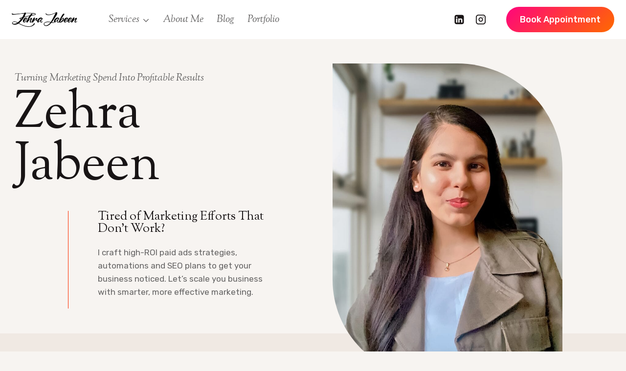

--- FILE ---
content_type: text/html; charset=UTF-8
request_url: https://zehrajabeen.com/
body_size: 28732
content:
<!doctype html>
<html lang="en-US" class="no-js" itemtype="https://schema.org/WebPage" itemscope>
<head>
	<meta charset="UTF-8">
	<meta name="viewport" content="width=device-width, initial-scale=1, minimum-scale=1">
	<meta name='robots' content='index, follow, max-image-preview:large, max-snippet:-1, max-video-preview:-1' />

	<!-- This site is optimized with the Yoast SEO plugin v26.7 - https://yoast.com/wordpress/plugins/seo/ -->
	<title>Expert Digital Marketer Helping Businesses Scale - Zehra Jabeen</title>
	<meta name="description" content="Struggling to get quality leads? I help businesses grow with high-ROI ads, SEO &amp; automation. 6+ years of experience, $100K+ ad spend managed. Let’s scale!" />
	<link rel="canonical" href="https://zehrajabeen.com/" />
	<meta property="og:locale" content="en_US" />
	<meta property="og:type" content="website" />
	<meta property="og:title" content="Expert Digital Marketer Helping Businesses Scale - Zehra Jabeen" />
	<meta property="og:description" content="Struggling to get quality leads? I help businesses grow with high-ROI ads, SEO &amp; automation. 6+ years of experience, $100K+ ad spend managed. Let’s scale!" />
	<meta property="og:url" content="https://zehrajabeen.com/" />
	<meta property="og:site_name" content="Zehra Jabeen" />
	<meta property="article:modified_time" content="2025-03-03T20:28:33+00:00" />
	<meta property="og:image" content="https://zehrajabeen.com/wp-content/uploads/2025/03/ImportedPhoto.762707189.894795.jpeg" />
	<meta property="og:image:width" content="1440" />
	<meta property="og:image:height" content="1971" />
	<meta property="og:image:type" content="image/jpeg" />
	<meta name="twitter:card" content="summary_large_image" />
	<meta name="twitter:site" content="@zehrajabeenkhan" />
	<script type="application/ld+json" class="yoast-schema-graph">{"@context":"https://schema.org","@graph":[{"@type":"WebPage","@id":"https://zehrajabeen.com/","url":"https://zehrajabeen.com/","name":"Expert Digital Marketer Helping Businesses Scale - Zehra Jabeen","isPartOf":{"@id":"https://zehrajabeen.com/#website"},"about":{"@id":"https://zehrajabeen.com/#/schema/person/44ec1192584e9400e7ec01f3d5a2e357"},"primaryImageOfPage":{"@id":"https://zehrajabeen.com/#primaryimage"},"image":{"@id":"https://zehrajabeen.com/#primaryimage"},"thumbnailUrl":"https://zehrajabeen.com/wp-content/uploads/2025/03/ImportedPhoto.762707189.894795-748x1024.jpeg","datePublished":"2025-02-26T22:24:59+00:00","dateModified":"2025-03-03T20:28:33+00:00","description":"Struggling to get quality leads? I help businesses grow with high-ROI ads, SEO & automation. 6+ years of experience, $100K+ ad spend managed. Let’s scale!","breadcrumb":{"@id":"https://zehrajabeen.com/#breadcrumb"},"inLanguage":"en-US","potentialAction":[{"@type":"ReadAction","target":["https://zehrajabeen.com/"]}]},{"@type":"ImageObject","inLanguage":"en-US","@id":"https://zehrajabeen.com/#primaryimage","url":"https://zehrajabeen.com/wp-content/uploads/2025/03/ImportedPhoto.762707189.894795.jpeg","contentUrl":"https://zehrajabeen.com/wp-content/uploads/2025/03/ImportedPhoto.762707189.894795.jpeg","width":1440,"height":1971,"caption":"zehra jabeen"},{"@type":"BreadcrumbList","@id":"https://zehrajabeen.com/#breadcrumb","itemListElement":[{"@type":"ListItem","position":1,"name":"Home"}]},{"@type":"WebSite","@id":"https://zehrajabeen.com/#website","url":"https://zehrajabeen.com/","name":"Zehra Jabeen","description":"Digital Marketing Expert For Growth","publisher":{"@id":"https://zehrajabeen.com/#/schema/person/44ec1192584e9400e7ec01f3d5a2e357"},"potentialAction":[{"@type":"SearchAction","target":{"@type":"EntryPoint","urlTemplate":"https://zehrajabeen.com/?s={search_term_string}"},"query-input":{"@type":"PropertyValueSpecification","valueRequired":true,"valueName":"search_term_string"}}],"inLanguage":"en-US"},{"@type":["Person","Organization"],"@id":"https://zehrajabeen.com/#/schema/person/44ec1192584e9400e7ec01f3d5a2e357","name":"Zehra","image":{"@type":"ImageObject","inLanguage":"en-US","@id":"https://zehrajabeen.com/#/schema/person/image/","url":"https://zehrajabeen.com/wp-content/uploads/2025/02/Zehra-Jabeen.png","contentUrl":"https://zehrajabeen.com/wp-content/uploads/2025/02/Zehra-Jabeen.png","width":969,"height":220,"caption":"Zehra"},"logo":{"@id":"https://zehrajabeen.com/#/schema/person/image/"},"sameAs":["https://zehrajabeen.com","https://www.instagram.com/foodiezehra/","https://www.linkedin.com/in/zehrajabeenkhan/","https://x.com/https://twitter.com/zehrajabeenkhan","https://www.youtube.com/@zehrajabeenkhan3132","https://soundcloud.com/zehrajabeenkhan"]}]}</script>
	<!-- / Yoast SEO plugin. -->


<link rel="alternate" type="application/rss+xml" title="Zehra Jabeen &raquo; Feed" href="https://zehrajabeen.com/feed/" />
<link rel="alternate" type="application/rss+xml" title="Zehra Jabeen &raquo; Comments Feed" href="https://zehrajabeen.com/comments/feed/" />
			<script>document.documentElement.classList.remove( 'no-js' );</script>
			<link rel="alternate" title="oEmbed (JSON)" type="application/json+oembed" href="https://zehrajabeen.com/wp-json/oembed/1.0/embed?url=https%3A%2F%2Fzehrajabeen.com%2F" />
<link rel="alternate" title="oEmbed (XML)" type="text/xml+oembed" href="https://zehrajabeen.com/wp-json/oembed/1.0/embed?url=https%3A%2F%2Fzehrajabeen.com%2F&#038;format=xml" />
<style id='wp-img-auto-sizes-contain-inline-css'>
img:is([sizes=auto i],[sizes^="auto," i]){contain-intrinsic-size:3000px 1500px}
/*# sourceURL=wp-img-auto-sizes-contain-inline-css */
</style>

<style id='wp-emoji-styles-inline-css'>

	img.wp-smiley, img.emoji {
		display: inline !important;
		border: none !important;
		box-shadow: none !important;
		height: 1em !important;
		width: 1em !important;
		margin: 0 0.07em !important;
		vertical-align: -0.1em !important;
		background: none !important;
		padding: 0 !important;
	}
/*# sourceURL=wp-emoji-styles-inline-css */
</style>
<style id='classic-theme-styles-inline-css'>
/*! This file is auto-generated */
.wp-block-button__link{color:#fff;background-color:#32373c;border-radius:9999px;box-shadow:none;text-decoration:none;padding:calc(.667em + 2px) calc(1.333em + 2px);font-size:1.125em}.wp-block-file__button{background:#32373c;color:#fff;text-decoration:none}
/*# sourceURL=/wp-includes/css/classic-themes.min.css */
</style>
<style id='global-styles-inline-css'>
:root{--wp--preset--aspect-ratio--square: 1;--wp--preset--aspect-ratio--4-3: 4/3;--wp--preset--aspect-ratio--3-4: 3/4;--wp--preset--aspect-ratio--3-2: 3/2;--wp--preset--aspect-ratio--2-3: 2/3;--wp--preset--aspect-ratio--16-9: 16/9;--wp--preset--aspect-ratio--9-16: 9/16;--wp--preset--color--black: #000000;--wp--preset--color--cyan-bluish-gray: #abb8c3;--wp--preset--color--white: #ffffff;--wp--preset--color--pale-pink: #f78da7;--wp--preset--color--vivid-red: #cf2e2e;--wp--preset--color--luminous-vivid-orange: #ff6900;--wp--preset--color--luminous-vivid-amber: #fcb900;--wp--preset--color--light-green-cyan: #7bdcb5;--wp--preset--color--vivid-green-cyan: #00d084;--wp--preset--color--pale-cyan-blue: #8ed1fc;--wp--preset--color--vivid-cyan-blue: #0693e3;--wp--preset--color--vivid-purple: #9b51e0;--wp--preset--color--theme-palette-1: var(--global-palette1);--wp--preset--color--theme-palette-2: var(--global-palette2);--wp--preset--color--theme-palette-3: var(--global-palette3);--wp--preset--color--theme-palette-4: var(--global-palette4);--wp--preset--color--theme-palette-5: var(--global-palette5);--wp--preset--color--theme-palette-6: var(--global-palette6);--wp--preset--color--theme-palette-7: var(--global-palette7);--wp--preset--color--theme-palette-8: var(--global-palette8);--wp--preset--color--theme-palette-9: var(--global-palette9);--wp--preset--color--theme-palette-10: var(--global-palette10);--wp--preset--color--theme-palette-11: var(--global-palette11);--wp--preset--color--theme-palette-12: var(--global-palette12);--wp--preset--color--theme-palette-13: var(--global-palette13);--wp--preset--color--theme-palette-14: var(--global-palette14);--wp--preset--color--theme-palette-15: var(--global-palette15);--wp--preset--gradient--vivid-cyan-blue-to-vivid-purple: linear-gradient(135deg,rgb(6,147,227) 0%,rgb(155,81,224) 100%);--wp--preset--gradient--light-green-cyan-to-vivid-green-cyan: linear-gradient(135deg,rgb(122,220,180) 0%,rgb(0,208,130) 100%);--wp--preset--gradient--luminous-vivid-amber-to-luminous-vivid-orange: linear-gradient(135deg,rgb(252,185,0) 0%,rgb(255,105,0) 100%);--wp--preset--gradient--luminous-vivid-orange-to-vivid-red: linear-gradient(135deg,rgb(255,105,0) 0%,rgb(207,46,46) 100%);--wp--preset--gradient--very-light-gray-to-cyan-bluish-gray: linear-gradient(135deg,rgb(238,238,238) 0%,rgb(169,184,195) 100%);--wp--preset--gradient--cool-to-warm-spectrum: linear-gradient(135deg,rgb(74,234,220) 0%,rgb(151,120,209) 20%,rgb(207,42,186) 40%,rgb(238,44,130) 60%,rgb(251,105,98) 80%,rgb(254,248,76) 100%);--wp--preset--gradient--blush-light-purple: linear-gradient(135deg,rgb(255,206,236) 0%,rgb(152,150,240) 100%);--wp--preset--gradient--blush-bordeaux: linear-gradient(135deg,rgb(254,205,165) 0%,rgb(254,45,45) 50%,rgb(107,0,62) 100%);--wp--preset--gradient--luminous-dusk: linear-gradient(135deg,rgb(255,203,112) 0%,rgb(199,81,192) 50%,rgb(65,88,208) 100%);--wp--preset--gradient--pale-ocean: linear-gradient(135deg,rgb(255,245,203) 0%,rgb(182,227,212) 50%,rgb(51,167,181) 100%);--wp--preset--gradient--electric-grass: linear-gradient(135deg,rgb(202,248,128) 0%,rgb(113,206,126) 100%);--wp--preset--gradient--midnight: linear-gradient(135deg,rgb(2,3,129) 0%,rgb(40,116,252) 100%);--wp--preset--font-size--small: var(--global-font-size-small);--wp--preset--font-size--medium: var(--global-font-size-medium);--wp--preset--font-size--large: var(--global-font-size-large);--wp--preset--font-size--x-large: 42px;--wp--preset--font-size--larger: var(--global-font-size-larger);--wp--preset--font-size--xxlarge: var(--global-font-size-xxlarge);--wp--preset--spacing--20: 0.44rem;--wp--preset--spacing--30: 0.67rem;--wp--preset--spacing--40: 1rem;--wp--preset--spacing--50: 1.5rem;--wp--preset--spacing--60: 2.25rem;--wp--preset--spacing--70: 3.38rem;--wp--preset--spacing--80: 5.06rem;--wp--preset--shadow--natural: 6px 6px 9px rgba(0, 0, 0, 0.2);--wp--preset--shadow--deep: 12px 12px 50px rgba(0, 0, 0, 0.4);--wp--preset--shadow--sharp: 6px 6px 0px rgba(0, 0, 0, 0.2);--wp--preset--shadow--outlined: 6px 6px 0px -3px rgb(255, 255, 255), 6px 6px rgb(0, 0, 0);--wp--preset--shadow--crisp: 6px 6px 0px rgb(0, 0, 0);}:where(.is-layout-flex){gap: 0.5em;}:where(.is-layout-grid){gap: 0.5em;}body .is-layout-flex{display: flex;}.is-layout-flex{flex-wrap: wrap;align-items: center;}.is-layout-flex > :is(*, div){margin: 0;}body .is-layout-grid{display: grid;}.is-layout-grid > :is(*, div){margin: 0;}:where(.wp-block-columns.is-layout-flex){gap: 2em;}:where(.wp-block-columns.is-layout-grid){gap: 2em;}:where(.wp-block-post-template.is-layout-flex){gap: 1.25em;}:where(.wp-block-post-template.is-layout-grid){gap: 1.25em;}.has-black-color{color: var(--wp--preset--color--black) !important;}.has-cyan-bluish-gray-color{color: var(--wp--preset--color--cyan-bluish-gray) !important;}.has-white-color{color: var(--wp--preset--color--white) !important;}.has-pale-pink-color{color: var(--wp--preset--color--pale-pink) !important;}.has-vivid-red-color{color: var(--wp--preset--color--vivid-red) !important;}.has-luminous-vivid-orange-color{color: var(--wp--preset--color--luminous-vivid-orange) !important;}.has-luminous-vivid-amber-color{color: var(--wp--preset--color--luminous-vivid-amber) !important;}.has-light-green-cyan-color{color: var(--wp--preset--color--light-green-cyan) !important;}.has-vivid-green-cyan-color{color: var(--wp--preset--color--vivid-green-cyan) !important;}.has-pale-cyan-blue-color{color: var(--wp--preset--color--pale-cyan-blue) !important;}.has-vivid-cyan-blue-color{color: var(--wp--preset--color--vivid-cyan-blue) !important;}.has-vivid-purple-color{color: var(--wp--preset--color--vivid-purple) !important;}.has-black-background-color{background-color: var(--wp--preset--color--black) !important;}.has-cyan-bluish-gray-background-color{background-color: var(--wp--preset--color--cyan-bluish-gray) !important;}.has-white-background-color{background-color: var(--wp--preset--color--white) !important;}.has-pale-pink-background-color{background-color: var(--wp--preset--color--pale-pink) !important;}.has-vivid-red-background-color{background-color: var(--wp--preset--color--vivid-red) !important;}.has-luminous-vivid-orange-background-color{background-color: var(--wp--preset--color--luminous-vivid-orange) !important;}.has-luminous-vivid-amber-background-color{background-color: var(--wp--preset--color--luminous-vivid-amber) !important;}.has-light-green-cyan-background-color{background-color: var(--wp--preset--color--light-green-cyan) !important;}.has-vivid-green-cyan-background-color{background-color: var(--wp--preset--color--vivid-green-cyan) !important;}.has-pale-cyan-blue-background-color{background-color: var(--wp--preset--color--pale-cyan-blue) !important;}.has-vivid-cyan-blue-background-color{background-color: var(--wp--preset--color--vivid-cyan-blue) !important;}.has-vivid-purple-background-color{background-color: var(--wp--preset--color--vivid-purple) !important;}.has-black-border-color{border-color: var(--wp--preset--color--black) !important;}.has-cyan-bluish-gray-border-color{border-color: var(--wp--preset--color--cyan-bluish-gray) !important;}.has-white-border-color{border-color: var(--wp--preset--color--white) !important;}.has-pale-pink-border-color{border-color: var(--wp--preset--color--pale-pink) !important;}.has-vivid-red-border-color{border-color: var(--wp--preset--color--vivid-red) !important;}.has-luminous-vivid-orange-border-color{border-color: var(--wp--preset--color--luminous-vivid-orange) !important;}.has-luminous-vivid-amber-border-color{border-color: var(--wp--preset--color--luminous-vivid-amber) !important;}.has-light-green-cyan-border-color{border-color: var(--wp--preset--color--light-green-cyan) !important;}.has-vivid-green-cyan-border-color{border-color: var(--wp--preset--color--vivid-green-cyan) !important;}.has-pale-cyan-blue-border-color{border-color: var(--wp--preset--color--pale-cyan-blue) !important;}.has-vivid-cyan-blue-border-color{border-color: var(--wp--preset--color--vivid-cyan-blue) !important;}.has-vivid-purple-border-color{border-color: var(--wp--preset--color--vivid-purple) !important;}.has-vivid-cyan-blue-to-vivid-purple-gradient-background{background: var(--wp--preset--gradient--vivid-cyan-blue-to-vivid-purple) !important;}.has-light-green-cyan-to-vivid-green-cyan-gradient-background{background: var(--wp--preset--gradient--light-green-cyan-to-vivid-green-cyan) !important;}.has-luminous-vivid-amber-to-luminous-vivid-orange-gradient-background{background: var(--wp--preset--gradient--luminous-vivid-amber-to-luminous-vivid-orange) !important;}.has-luminous-vivid-orange-to-vivid-red-gradient-background{background: var(--wp--preset--gradient--luminous-vivid-orange-to-vivid-red) !important;}.has-very-light-gray-to-cyan-bluish-gray-gradient-background{background: var(--wp--preset--gradient--very-light-gray-to-cyan-bluish-gray) !important;}.has-cool-to-warm-spectrum-gradient-background{background: var(--wp--preset--gradient--cool-to-warm-spectrum) !important;}.has-blush-light-purple-gradient-background{background: var(--wp--preset--gradient--blush-light-purple) !important;}.has-blush-bordeaux-gradient-background{background: var(--wp--preset--gradient--blush-bordeaux) !important;}.has-luminous-dusk-gradient-background{background: var(--wp--preset--gradient--luminous-dusk) !important;}.has-pale-ocean-gradient-background{background: var(--wp--preset--gradient--pale-ocean) !important;}.has-electric-grass-gradient-background{background: var(--wp--preset--gradient--electric-grass) !important;}.has-midnight-gradient-background{background: var(--wp--preset--gradient--midnight) !important;}.has-small-font-size{font-size: var(--wp--preset--font-size--small) !important;}.has-medium-font-size{font-size: var(--wp--preset--font-size--medium) !important;}.has-large-font-size{font-size: var(--wp--preset--font-size--large) !important;}.has-x-large-font-size{font-size: var(--wp--preset--font-size--x-large) !important;}
:where(.wp-block-post-template.is-layout-flex){gap: 1.25em;}:where(.wp-block-post-template.is-layout-grid){gap: 1.25em;}
:where(.wp-block-term-template.is-layout-flex){gap: 1.25em;}:where(.wp-block-term-template.is-layout-grid){gap: 1.25em;}
:where(.wp-block-columns.is-layout-flex){gap: 2em;}:where(.wp-block-columns.is-layout-grid){gap: 2em;}
:root :where(.wp-block-pullquote){font-size: 1.5em;line-height: 1.6;}
/*# sourceURL=global-styles-inline-css */
</style>
<link rel='stylesheet' id='dashicons-css' href='https://zehrajabeen.com/wp-includes/css/dashicons.min.css?ver=6.9' media='all' />
<link rel='stylesheet' id='admin-bar-css' href='https://zehrajabeen.com/wp-includes/css/admin-bar.min.css?ver=6.9' media='all' />
<style id='admin-bar-inline-css'>

    /* Hide CanvasJS credits for P404 charts specifically */
    #p404RedirectChart .canvasjs-chart-credit {
        display: none !important;
    }
    
    #p404RedirectChart canvas {
        border-radius: 6px;
    }

    .p404-redirect-adminbar-weekly-title {
        font-weight: bold;
        font-size: 14px;
        color: #fff;
        margin-bottom: 6px;
    }

    #wpadminbar #wp-admin-bar-p404_free_top_button .ab-icon:before {
        content: "\f103";
        color: #dc3545;
        top: 3px;
    }
    
    #wp-admin-bar-p404_free_top_button .ab-item {
        min-width: 80px !important;
        padding: 0px !important;
    }
    
    /* Ensure proper positioning and z-index for P404 dropdown */
    .p404-redirect-adminbar-dropdown-wrap { 
        min-width: 0; 
        padding: 0;
        position: static !important;
    }
    
    #wpadminbar #wp-admin-bar-p404_free_top_button_dropdown {
        position: static !important;
    }
    
    #wpadminbar #wp-admin-bar-p404_free_top_button_dropdown .ab-item {
        padding: 0 !important;
        margin: 0 !important;
    }
    
    .p404-redirect-dropdown-container {
        min-width: 340px;
        padding: 18px 18px 12px 18px;
        background: #23282d !important;
        color: #fff;
        border-radius: 12px;
        box-shadow: 0 8px 32px rgba(0,0,0,0.25);
        margin-top: 10px;
        position: relative !important;
        z-index: 999999 !important;
        display: block !important;
        border: 1px solid #444;
    }
    
    /* Ensure P404 dropdown appears on hover */
    #wpadminbar #wp-admin-bar-p404_free_top_button .p404-redirect-dropdown-container { 
        display: none !important;
    }
    
    #wpadminbar #wp-admin-bar-p404_free_top_button:hover .p404-redirect-dropdown-container { 
        display: block !important;
    }
    
    #wpadminbar #wp-admin-bar-p404_free_top_button:hover #wp-admin-bar-p404_free_top_button_dropdown .p404-redirect-dropdown-container {
        display: block !important;
    }
    
    .p404-redirect-card {
        background: #2c3338;
        border-radius: 8px;
        padding: 18px 18px 12px 18px;
        box-shadow: 0 2px 8px rgba(0,0,0,0.07);
        display: flex;
        flex-direction: column;
        align-items: flex-start;
        border: 1px solid #444;
    }
    
    .p404-redirect-btn {
        display: inline-block;
        background: #dc3545;
        color: #fff !important;
        font-weight: bold;
        padding: 5px 22px;
        border-radius: 8px;
        text-decoration: none;
        font-size: 17px;
        transition: background 0.2s, box-shadow 0.2s;
        margin-top: 8px;
        box-shadow: 0 2px 8px rgba(220,53,69,0.15);
        text-align: center;
        line-height: 1.6;
    }
    
    .p404-redirect-btn:hover {
        background: #c82333;
        color: #fff !important;
        box-shadow: 0 4px 16px rgba(220,53,69,0.25);
    }
    
    /* Prevent conflicts with other admin bar dropdowns */
    #wpadminbar .ab-top-menu > li:hover > .ab-item,
    #wpadminbar .ab-top-menu > li.hover > .ab-item {
        z-index: auto;
    }
    
    #wpadminbar #wp-admin-bar-p404_free_top_button:hover > .ab-item {
        z-index: 999998 !important;
    }
    
/*# sourceURL=admin-bar-inline-css */
</style>
<link rel='stylesheet' id='contact-form-7-css' href='https://zehrajabeen.com/wp-content/plugins/contact-form-7/includes/css/styles.css?ver=6.1.4' media='all' />
<link rel='stylesheet' id='kadence-global-css' href='https://zehrajabeen.com/wp-content/themes/kadence/assets/css/global.min.css?ver=1.4.3' media='all' />
<style id='kadence-global-inline-css'>
/* Kadence Base CSS */
:root{--global-palette1:#ff2c00;--global-palette2:#ff6900;--global-palette3:#181415;--global-palette4:#656464;--global-palette5:#939393;--global-palette6:#bebebe;--global-palette7:#f0e9e3;--global-palette8:#f7f4f1;--global-palette9:#ffffff;--global-palette10:oklch(from var(--global-palette1) calc(l + 0.10 * (1 - l)) calc(c * 1.00) calc(h + 180) / 100%);--global-palette11:#13612e;--global-palette12:#1159af;--global-palette13:#b82105;--global-palette14:#f7630c;--global-palette15:#f5a524;--global-palette9rgb:255, 255, 255;--global-palette-highlight:var(--global-palette1);--global-palette-highlight-alt:var(--global-palette3);--global-palette-highlight-alt2:var(--global-palette9);--global-palette-btn-bg:linear-gradient(135deg,rgb(255,5,124) 0%,rgb(255,105,0) 100%);--global-palette-btn-bg-hover:linear-gradient(135deg,rgb(255,105,0) 0%,rgb(255,5,124) 100%);--global-palette-btn:#ffffff;--global-palette-btn-hover:#ffffff;--global-palette-btn-sec-bg:var(--global-palette7);--global-palette-btn-sec-bg-hover:var(--global-palette2);--global-palette-btn-sec:var(--global-palette3);--global-palette-btn-sec-hover:var(--global-palette9);--global-body-font-family:Rubik, sans-serif;--global-heading-font-family:'Sorts Mill Goudy', serif;--global-primary-nav-font-family:'Sorts Mill Goudy', serif;--global-fallback-font:sans-serif;--global-display-fallback-font:sans-serif;--global-content-width:1290px;--global-content-wide-width:calc(1290px + 230px);--global-content-narrow-width:842px;--global-content-edge-padding:1.5rem;--global-content-boxed-padding:2rem;--global-calc-content-width:calc(1290px - var(--global-content-edge-padding) - var(--global-content-edge-padding) );--wp--style--global--content-size:var(--global-calc-content-width);}.wp-site-blocks{--global-vw:calc( 100vw - ( 0.5 * var(--scrollbar-offset)));}:root body.kadence-elementor-colors{--e-global-color-kadence1:var(--global-palette1);--e-global-color-kadence2:var(--global-palette2);--e-global-color-kadence3:var(--global-palette3);--e-global-color-kadence4:var(--global-palette4);--e-global-color-kadence5:var(--global-palette5);--e-global-color-kadence6:var(--global-palette6);--e-global-color-kadence7:var(--global-palette7);--e-global-color-kadence8:var(--global-palette8);--e-global-color-kadence9:var(--global-palette9);--e-global-color-kadence10:var(--global-palette10);--e-global-color-kadence11:var(--global-palette11);--e-global-color-kadence12:var(--global-palette12);--e-global-color-kadence13:var(--global-palette13);--e-global-color-kadence14:var(--global-palette14);--e-global-color-kadence15:var(--global-palette15);}body{background:var(--global-palette8);}body, input, select, optgroup, textarea{font-style:normal;font-weight:normal;font-size:17px;line-height:1.6;font-family:var(--global-body-font-family);color:var(--global-palette4);}.content-bg, body.content-style-unboxed .site{background:var(--global-palette9);}h1,h2,h3,h4,h5,h6{font-family:var(--global-heading-font-family);}h1{font-style:normal;font-weight:normal;font-size:50px;line-height:1.2;color:var(--global-palette3);}h2{font-style:normal;font-weight:normal;font-size:34px;line-height:1.2;color:var(--global-palette3);}h3{font-style:normal;font-weight:normal;font-size:28px;line-height:1.2;color:var(--global-palette3);}h4{font-style:normal;font-weight:normal;font-size:25px;line-height:1.2;color:var(--global-palette3);}h5{font-style:normal;font-weight:normal;font-size:23px;line-height:1.2;color:var(--global-palette3);}h6{font-style:italic;font-weight:normal;font-size:21px;line-height:1.2;text-transform:capitalize;color:var(--global-palette4);}.entry-hero .kadence-breadcrumbs{max-width:1290px;}.site-container, .site-header-row-layout-contained, .site-footer-row-layout-contained, .entry-hero-layout-contained, .comments-area, .alignfull > .wp-block-cover__inner-container, .alignwide > .wp-block-cover__inner-container{max-width:var(--global-content-width);}.content-width-narrow .content-container.site-container, .content-width-narrow .hero-container.site-container{max-width:var(--global-content-narrow-width);}@media all and (min-width: 1520px){.wp-site-blocks .content-container  .alignwide{margin-left:-115px;margin-right:-115px;width:unset;max-width:unset;}}@media all and (min-width: 1102px){.content-width-narrow .wp-site-blocks .content-container .alignwide{margin-left:-130px;margin-right:-130px;width:unset;max-width:unset;}}.content-style-boxed .wp-site-blocks .entry-content .alignwide{margin-left:calc( -1 * var( --global-content-boxed-padding ) );margin-right:calc( -1 * var( --global-content-boxed-padding ) );}.content-area{margin-top:5rem;margin-bottom:5rem;}@media all and (max-width: 1024px){.content-area{margin-top:3rem;margin-bottom:3rem;}}@media all and (max-width: 767px){.content-area{margin-top:2rem;margin-bottom:2rem;}}@media all and (max-width: 1024px){:root{--global-content-boxed-padding:2rem;}}@media all and (max-width: 767px){:root{--global-content-boxed-padding:1.5rem;}}.entry-content-wrap{padding:2rem;}@media all and (max-width: 1024px){.entry-content-wrap{padding:2rem;}}@media all and (max-width: 767px){.entry-content-wrap{padding:1.5rem;}}.entry.single-entry{box-shadow:0px 15px 15px -10px rgba(0,0,0,0.05);}.entry.loop-entry{box-shadow:0px 15px 15px -10px rgba(0,0,0,0.05);}.loop-entry .entry-content-wrap{padding:2rem;}@media all and (max-width: 1024px){.loop-entry .entry-content-wrap{padding:2rem;}}@media all and (max-width: 767px){.loop-entry .entry-content-wrap{padding:1.5rem;}}.elementor-button-wrapper .elementor-button{background-image:var(--global-palette-btn-bg);}.elementor-button-wrapper .elementor-button:hover, .elementor-button-wrapper .elementor-button:focus{background-image:var(--global-palette-btn-bg-hover);}button, .button, .wp-block-button__link, input[type="button"], input[type="reset"], input[type="submit"], .fl-button, .elementor-button-wrapper .elementor-button, .wc-block-components-checkout-place-order-button, .wc-block-cart__submit{font-style:normal;font-weight:500;font-size:18px;font-family:Rubik, sans-serif;text-transform:capitalize;border-radius:50px;padding:16px 26px 16px 26px;box-shadow:0px 0px 0px -7px rgba(0,0,0,0);}.wp-block-button.is-style-outline .wp-block-button__link{padding:16px 26px 16px 26px;}button:hover, button:focus, button:active, .button:hover, .button:focus, .button:active, .wp-block-button__link:hover, .wp-block-button__link:focus, .wp-block-button__link:active, input[type="button"]:hover, input[type="button"]:focus, input[type="button"]:active, input[type="reset"]:hover, input[type="reset"]:focus, input[type="reset"]:active, input[type="submit"]:hover, input[type="submit"]:focus, input[type="submit"]:active, .elementor-button-wrapper .elementor-button:hover, .elementor-button-wrapper .elementor-button:focus, .elementor-button-wrapper .elementor-button:active, .wc-block-cart__submit:hover{box-shadow:0px 15px 25px -7px rgba(0,0,0,0.1);}.kb-button.kb-btn-global-outline.kb-btn-global-inherit{padding-top:calc(16px - 2px);padding-right:calc(26px - 2px);padding-bottom:calc(16px - 2px);padding-left:calc(26px - 2px);}button.button-style-secondary, .button.button-style-secondary, .wp-block-button__link.button-style-secondary, input[type="button"].button-style-secondary, input[type="reset"].button-style-secondary, input[type="submit"].button-style-secondary, .fl-button.button-style-secondary, .elementor-button-wrapper .elementor-button.button-style-secondary, .wc-block-components-checkout-place-order-button.button-style-secondary, .wc-block-cart__submit.button-style-secondary{font-style:normal;font-weight:500;font-size:18px;font-family:Rubik, sans-serif;text-transform:capitalize;}@media all and (min-width: 1025px){.transparent-header .entry-hero .entry-hero-container-inner{padding-top:80px;}}@media all and (max-width: 1024px){.mobile-transparent-header .entry-hero .entry-hero-container-inner{padding-top:80px;}}@media all and (max-width: 767px){.mobile-transparent-header .entry-hero .entry-hero-container-inner{padding-top:80px;}}.entry-hero.page-hero-section .entry-header{min-height:200px;}
/* Kadence Header CSS */
@media all and (max-width: 1024px){.mobile-transparent-header #masthead{position:absolute;left:0px;right:0px;z-index:100;}.kadence-scrollbar-fixer.mobile-transparent-header #masthead{right:var(--scrollbar-offset,0);}.mobile-transparent-header #masthead, .mobile-transparent-header .site-top-header-wrap .site-header-row-container-inner, .mobile-transparent-header .site-main-header-wrap .site-header-row-container-inner, .mobile-transparent-header .site-bottom-header-wrap .site-header-row-container-inner{background:transparent;}.site-header-row-tablet-layout-fullwidth, .site-header-row-tablet-layout-standard{padding:0px;}}@media all and (min-width: 1025px){.transparent-header #masthead{position:absolute;left:0px;right:0px;z-index:100;}.transparent-header.kadence-scrollbar-fixer #masthead{right:var(--scrollbar-offset,0);}.transparent-header #masthead, .transparent-header .site-top-header-wrap .site-header-row-container-inner, .transparent-header .site-main-header-wrap .site-header-row-container-inner, .transparent-header .site-bottom-header-wrap .site-header-row-container-inner{background:transparent;}}.site-branding a.brand img{max-width:134px;}.site-branding a.brand img.svg-logo-image{width:134px;}.site-branding{padding:0px 40px 0px 0px;}#masthead, #masthead .kadence-sticky-header.item-is-fixed:not(.item-at-start):not(.site-header-row-container):not(.site-main-header-wrap), #masthead .kadence-sticky-header.item-is-fixed:not(.item-at-start) > .site-header-row-container-inner{background:#ffffff;}.site-main-header-wrap .site-header-row-container-inner{background:var(--global-palette9);border-bottom:0px none transparent;}.site-main-header-inner-wrap{min-height:80px;}.header-navigation[class*="header-navigation-style-underline"] .header-menu-container.primary-menu-container>ul>li>a:after{width:calc( 100% - 1.3em);}.main-navigation .primary-menu-container > ul > li.menu-item > a{padding-left:calc(1.3em / 2);padding-right:calc(1.3em / 2);padding-top:0.6em;padding-bottom:0.6em;color:var(--global-palette4);}.main-navigation .primary-menu-container > ul > li.menu-item .dropdown-nav-special-toggle{right:calc(1.3em / 2);}.main-navigation .primary-menu-container > ul li.menu-item > a{font-style:italic;font-weight:normal;font-size:21px;line-height:1em;font-family:var(--global-primary-nav-font-family);}.main-navigation .primary-menu-container > ul > li.menu-item > a:hover{color:var(--global-palette3);}.main-navigation .primary-menu-container > ul > li.menu-item.current-menu-item > a{color:var(--global-palette3);}.header-navigation .header-menu-container ul ul.sub-menu, .header-navigation .header-menu-container ul ul.submenu{background:var(--global-palette3);box-shadow:0px 2px 13px 0px rgba(0,0,0,0.1);}.header-navigation .header-menu-container ul ul li.menu-item, .header-menu-container ul.menu > li.kadence-menu-mega-enabled > ul > li.menu-item > a{border-bottom:1px solid rgba(255,255,255,0.1);border-radius:0px 0px 0px 0px;}.header-navigation .header-menu-container ul ul li.menu-item > a{width:200px;padding-top:1em;padding-bottom:1em;color:var(--global-palette8);font-size:12px;}.header-navigation .header-menu-container ul ul li.menu-item > a:hover{color:var(--global-palette9);background:var(--global-palette4);border-radius:0px 0px 0px 0px;}.header-navigation .header-menu-container ul ul li.menu-item.current-menu-item > a{color:var(--global-palette9);background:var(--global-palette4);border-radius:0px 0px 0px 0px;}.mobile-toggle-open-container .menu-toggle-open, .mobile-toggle-open-container .menu-toggle-open:focus{color:var(--global-palette3);padding:0.4em 0.6em 0.4em 0.6em;font-size:14px;}.mobile-toggle-open-container .menu-toggle-open.menu-toggle-style-bordered{border:1px solid currentColor;}.mobile-toggle-open-container .menu-toggle-open .menu-toggle-icon{font-size:30px;}.mobile-toggle-open-container .menu-toggle-open:hover, .mobile-toggle-open-container .menu-toggle-open:focus-visible{color:var(--global-palette-highlight);}.mobile-navigation ul li{font-style:italic;font-weight:normal;font-size:24px;line-height:1;font-family:'Sorts Mill Goudy', serif;}.mobile-navigation ul li a{padding-top:1em;padding-bottom:1em;}.mobile-navigation ul li > a, .mobile-navigation ul li.menu-item-has-children > .drawer-nav-drop-wrap{color:var(--global-palette3);}.mobile-navigation ul li > a:hover, .mobile-navigation ul li.menu-item-has-children > .drawer-nav-drop-wrap:hover{color:var(--global-palette1);}.mobile-navigation ul li.current-menu-item > a, .mobile-navigation ul li.current-menu-item.menu-item-has-children > .drawer-nav-drop-wrap{color:var(--global-palette-highlight);}.mobile-navigation ul li.menu-item-has-children .drawer-nav-drop-wrap, .mobile-navigation ul li:not(.menu-item-has-children) a{border-bottom:1px solid #e2d8d7;}.mobile-navigation:not(.drawer-navigation-parent-toggle-true) ul li.menu-item-has-children .drawer-nav-drop-wrap button{border-left:1px solid #e2d8d7;}#mobile-drawer .drawer-inner, #mobile-drawer.popup-drawer-layout-fullwidth.popup-drawer-animation-slice .pop-portion-bg, #mobile-drawer.popup-drawer-layout-fullwidth.popup-drawer-animation-slice.pop-animated.show-drawer .drawer-inner{background:var(--global-palette7);}#mobile-drawer .drawer-header .drawer-toggle{padding:0.6em 0.15em 0.6em 0.15em;font-size:30px;}#mobile-drawer .drawer-header .drawer-toggle, #mobile-drawer .drawer-header .drawer-toggle:focus{color:var(--global-palette3);}#main-header .header-button{margin:0px 0px 0px 20px;box-shadow:0px 0px 0px -7px rgba(0,0,0,0);}#main-header .header-button.button-size-custom{padding:12px 28px 12px 28px;}#main-header .header-button:hover{box-shadow:0px 15px 25px -7px rgba(0,0,0,0.1);}.header-social-wrap .header-social-inner-wrap{font-size:1.3em;gap:0.4em;}.header-social-wrap .header-social-inner-wrap .social-button{color:var(--global-palette3);background:rgba(255,5,124,0);border:2px none currentColor;border-color:var(--global-palette3);border-radius:3px;}.header-social-wrap .header-social-inner-wrap .social-button:hover{color:var(--global-palette1);}
/* Kadence Footer CSS */
#colophon{background:var(--global-palette7);}.site-middle-footer-inner-wrap{padding-top:30px;padding-bottom:30px;grid-column-gap:30px;grid-row-gap:30px;}.site-middle-footer-inner-wrap .widget{margin-bottom:30px;}.site-middle-footer-inner-wrap .site-footer-section:not(:last-child):after{right:calc(-30px / 2);}@media all and (max-width: 1024px){.site-middle-footer-inner-wrap{grid-column-gap:20px;grid-row-gap:20px;}.site-middle-footer-inner-wrap .widget{margin-bottom:0px;}.site-middle-footer-inner-wrap .site-footer-section:not(:last-child):after{right:calc(-20px / 2);}}.site-bottom-footer-wrap .site-footer-row-container-inner{background:var(--global-palette7);border-top:1px solid #e0ddd7;}.site-bottom-footer-inner-wrap{padding-top:10px;padding-bottom:10px;grid-column-gap:30px;}.site-bottom-footer-inner-wrap .widget{margin-bottom:30px;}.site-bottom-footer-inner-wrap .site-footer-section:not(:last-child):after{right:calc(-30px / 2);}.footer-social-wrap .footer-social-inner-wrap{font-size:1.3em;gap:0.4em;}.site-footer .site-footer-wrap .site-footer-section .footer-social-wrap .footer-social-inner-wrap .social-button{color:var(--global-palette3);background:rgba(0,0,0,0);border:2px none transparent;border-radius:3px;}.site-footer .site-footer-wrap .site-footer-section .footer-social-wrap .footer-social-inner-wrap .social-button:hover{color:var(--global-palette1);background:rgba(0,0,0,0);}#colophon .footer-html{font-style:normal;color:var(--global-palette3);}
/*# sourceURL=kadence-global-inline-css */
</style>
<link rel='stylesheet' id='kadence-header-css' href='https://zehrajabeen.com/wp-content/themes/kadence/assets/css/header.min.css?ver=1.4.3' media='all' />
<link rel='stylesheet' id='kadence-content-css' href='https://zehrajabeen.com/wp-content/themes/kadence/assets/css/content.min.css?ver=1.4.3' media='all' />
<link rel='stylesheet' id='kadence-footer-css' href='https://zehrajabeen.com/wp-content/themes/kadence/assets/css/footer.min.css?ver=1.4.3' media='all' />
<link rel='stylesheet' id='elementor-icons-css' href='https://zehrajabeen.com/wp-content/plugins/elementor/assets/lib/eicons/css/elementor-icons.min.css?ver=5.45.0' media='all' />
<link rel='stylesheet' id='elementor-frontend-css' href='https://zehrajabeen.com/wp-content/plugins/elementor/assets/css/frontend.min.css?ver=3.34.1' media='all' />
<link rel='stylesheet' id='elementor-post-28-css' href='https://zehrajabeen.com/wp-content/uploads/elementor/css/post-28.css?ver=1768529963' media='all' />
<link rel='stylesheet' id='widget-heading-css' href='https://zehrajabeen.com/wp-content/plugins/elementor/assets/css/widget-heading.min.css?ver=3.34.1' media='all' />
<link rel='stylesheet' id='e-animation-slideInRight-css' href='https://zehrajabeen.com/wp-content/plugins/elementor/assets/lib/animations/styles/slideInRight.min.css?ver=3.34.1' media='all' />
<link rel='stylesheet' id='e-motion-fx-css' href='https://zehrajabeen.com/wp-content/plugins/elementor-pro/assets/css/modules/motion-fx.min.css?ver=3.34.0' media='all' />
<link rel='stylesheet' id='widget-image-css' href='https://zehrajabeen.com/wp-content/plugins/elementor/assets/css/widget-image.min.css?ver=3.34.1' media='all' />
<link rel='stylesheet' id='e-animation-zoomIn-css' href='https://zehrajabeen.com/wp-content/plugins/elementor/assets/lib/animations/styles/zoomIn.min.css?ver=3.34.1' media='all' />
<link rel='stylesheet' id='widget-counter-css' href='https://zehrajabeen.com/wp-content/plugins/elementor/assets/css/widget-counter.min.css?ver=3.34.1' media='all' />
<link rel='stylesheet' id='widget-icon-list-css' href='https://zehrajabeen.com/wp-content/plugins/elementor/assets/css/widget-icon-list.min.css?ver=3.34.1' media='all' />
<link rel='stylesheet' id='widget-divider-css' href='https://zehrajabeen.com/wp-content/plugins/elementor/assets/css/widget-divider.min.css?ver=3.34.1' media='all' />
<link rel='stylesheet' id='e-animation-slideInDown-css' href='https://zehrajabeen.com/wp-content/plugins/elementor/assets/lib/animations/styles/slideInDown.min.css?ver=3.34.1' media='all' />
<link rel='stylesheet' id='widget-icon-box-css' href='https://zehrajabeen.com/wp-content/plugins/elementor/assets/css/widget-icon-box.min.css?ver=3.34.1' media='all' />
<link rel='stylesheet' id='e-animation-bounce-css' href='https://zehrajabeen.com/wp-content/plugins/elementor/assets/lib/animations/styles/bounce.min.css?ver=3.34.1' media='all' />
<link rel='stylesheet' id='e-animation-slideInLeft-css' href='https://zehrajabeen.com/wp-content/plugins/elementor/assets/lib/animations/styles/slideInLeft.min.css?ver=3.34.1' media='all' />
<link rel='stylesheet' id='e-animation-bounceIn-css' href='https://zehrajabeen.com/wp-content/plugins/elementor/assets/lib/animations/styles/bounceIn.min.css?ver=3.34.1' media='all' />
<link rel='stylesheet' id='widget-progress-css' href='https://zehrajabeen.com/wp-content/plugins/elementor/assets/css/widget-progress.min.css?ver=3.34.1' media='all' />
<link rel='stylesheet' id='widget-posts-css' href='https://zehrajabeen.com/wp-content/plugins/elementor-pro/assets/css/widget-posts.min.css?ver=3.34.0' media='all' />
<link rel='stylesheet' id='elementor-post-3966-css' href='https://zehrajabeen.com/wp-content/uploads/elementor/css/post-3966.css?ver=1768529964' media='all' />
<style id='kadence-blocks-global-variables-inline-css'>
:root {--global-kb-font-size-sm:clamp(0.8rem, 0.73rem + 0.217vw, 0.9rem);--global-kb-font-size-md:clamp(1.1rem, 0.995rem + 0.326vw, 1.25rem);--global-kb-font-size-lg:clamp(1.75rem, 1.576rem + 0.543vw, 2rem);--global-kb-font-size-xl:clamp(2.25rem, 1.728rem + 1.63vw, 3rem);--global-kb-font-size-xxl:clamp(2.5rem, 1.456rem + 3.26vw, 4rem);--global-kb-font-size-xxxl:clamp(2.75rem, 0.489rem + 7.065vw, 6rem);}
/*# sourceURL=kadence-blocks-global-variables-inline-css */
</style>
<link rel='stylesheet' id='elementor-gf-local-roboto-css' href='https://zehrajabeen.com/wp-content/uploads/elementor/google-fonts/css/roboto.css?ver=1742221221' media='all' />
<link rel='stylesheet' id='elementor-gf-local-robotoslab-css' href='https://zehrajabeen.com/wp-content/uploads/elementor/google-fonts/css/robotoslab.css?ver=1742221239' media='all' />
<link rel='stylesheet' id='elementor-gf-local-sortsmillgoudy-css' href='https://zehrajabeen.com/wp-content/uploads/elementor/google-fonts/css/sortsmillgoudy.css?ver=1742221240' media='all' />
<link rel='stylesheet' id='elementor-icons-shared-0-css' href='https://zehrajabeen.com/wp-content/plugins/elementor/assets/lib/font-awesome/css/fontawesome.min.css?ver=5.15.3' media='all' />
<link rel='stylesheet' id='elementor-icons-fa-brands-css' href='https://zehrajabeen.com/wp-content/plugins/elementor/assets/lib/font-awesome/css/brands.min.css?ver=5.15.3' media='all' />
<link rel='stylesheet' id='elementor-icons-fa-solid-css' href='https://zehrajabeen.com/wp-content/plugins/elementor/assets/lib/font-awesome/css/solid.min.css?ver=5.15.3' media='all' />
<script src="https://zehrajabeen.com/wp-includes/js/jquery/jquery.min.js?ver=3.7.1" id="jquery-core-js"></script>
<script src="https://zehrajabeen.com/wp-includes/js/jquery/jquery-migrate.min.js?ver=3.4.1" id="jquery-migrate-js"></script>
<link rel="https://api.w.org/" href="https://zehrajabeen.com/wp-json/" /><link rel="alternate" title="JSON" type="application/json" href="https://zehrajabeen.com/wp-json/wp/v2/pages/3966" /><link rel="EditURI" type="application/rsd+xml" title="RSD" href="https://zehrajabeen.com/xmlrpc.php?rsd" />
<meta name="generator" content="WordPress 6.9" />
<link rel='shortlink' href='https://zehrajabeen.com/' />
<meta name="generator" content="Elementor 3.34.1; features: additional_custom_breakpoints; settings: css_print_method-external, google_font-enabled, font_display-swap">
			<style>
				.e-con.e-parent:nth-of-type(n+4):not(.e-lazyloaded):not(.e-no-lazyload),
				.e-con.e-parent:nth-of-type(n+4):not(.e-lazyloaded):not(.e-no-lazyload) * {
					background-image: none !important;
				}
				@media screen and (max-height: 1024px) {
					.e-con.e-parent:nth-of-type(n+3):not(.e-lazyloaded):not(.e-no-lazyload),
					.e-con.e-parent:nth-of-type(n+3):not(.e-lazyloaded):not(.e-no-lazyload) * {
						background-image: none !important;
					}
				}
				@media screen and (max-height: 640px) {
					.e-con.e-parent:nth-of-type(n+2):not(.e-lazyloaded):not(.e-no-lazyload),
					.e-con.e-parent:nth-of-type(n+2):not(.e-lazyloaded):not(.e-no-lazyload) * {
						background-image: none !important;
					}
				}
			</style>
			<link rel='stylesheet' id='kadence-fonts-gfonts-css' href='https://fonts.googleapis.com/css?family=Rubik:regular,700,italic,500%7CSorts%20Mill%20Goudy:regular,italic&#038;display=swap' media='all' />
<link rel="icon" href="https://zehrajabeen.com/wp-content/uploads/2025/02/cropped-Zehra-Jabeen-Favicon-32x32.png" sizes="32x32" />
<link rel="icon" href="https://zehrajabeen.com/wp-content/uploads/2025/02/cropped-Zehra-Jabeen-Favicon-192x192.png" sizes="192x192" />
<link rel="apple-touch-icon" href="https://zehrajabeen.com/wp-content/uploads/2025/02/cropped-Zehra-Jabeen-Favicon-180x180.png" />
<meta name="msapplication-TileImage" content="https://zehrajabeen.com/wp-content/uploads/2025/02/cropped-Zehra-Jabeen-Favicon-270x270.png" />
</head>

<body class="home wp-singular page-template-default page page-id-3966 wp-custom-logo wp-embed-responsive wp-theme-kadence footer-on-bottom hide-focus-outline link-style-standard content-title-style-hide content-width-fullwidth content-style-unboxed content-vertical-padding-hide non-transparent-header mobile-non-transparent-header kadence-elementor-colors elementor-default elementor-kit-28 elementor-page elementor-page-3966">
<div id="wrapper" class="site wp-site-blocks">
			<a class="skip-link screen-reader-text scroll-ignore" href="#main">Skip to content</a>
		<header id="masthead" class="site-header" role="banner" itemtype="https://schema.org/WPHeader" itemscope>
	<div id="main-header" class="site-header-wrap">
		<div class="site-header-inner-wrap">
			<div class="site-header-upper-wrap">
				<div class="site-header-upper-inner-wrap">
					<div class="site-main-header-wrap site-header-row-container site-header-focus-item site-header-row-layout-standard" data-section="kadence_customizer_header_main">
	<div class="site-header-row-container-inner">
				<div class="site-container">
			<div class="site-main-header-inner-wrap site-header-row site-header-row-has-sides site-header-row-no-center">
									<div class="site-header-main-section-left site-header-section site-header-section-left">
						<div class="site-header-item site-header-focus-item" data-section="title_tagline">
	<div class="site-branding branding-layout-standard site-brand-logo-only"><a class="brand has-logo-image" href="https://zehrajabeen.com/" rel="home"><img fetchpriority="high" width="969" height="220" src="https://zehrajabeen.com/wp-content/uploads/2025/02/Zehra-Jabeen.png" class="custom-logo" alt="Zehra Jabeen" decoding="async" srcset="https://zehrajabeen.com/wp-content/uploads/2025/02/Zehra-Jabeen.png 969w, https://zehrajabeen.com/wp-content/uploads/2025/02/Zehra-Jabeen-300x68.png 300w, https://zehrajabeen.com/wp-content/uploads/2025/02/Zehra-Jabeen-768x174.png 768w" sizes="(max-width: 969px) 100vw, 969px" /></a></div></div><!-- data-section="title_tagline" -->
<div class="site-header-item site-header-focus-item site-header-item-main-navigation header-navigation-layout-stretch-false header-navigation-layout-fill-stretch-false" data-section="kadence_customizer_primary_navigation">
		<nav id="site-navigation" class="main-navigation header-navigation hover-to-open nav--toggle-sub header-navigation-style-standard header-navigation-dropdown-animation-none" role="navigation" aria-label="Primary">
			<div class="primary-menu-container header-menu-container">
	<ul id="primary-menu" class="menu"><li id="menu-item-4206" class="menu-item menu-item-type-custom menu-item-object-custom menu-item-has-children menu-item-4206"><a href="#"><span class="nav-drop-title-wrap">Services<span class="dropdown-nav-toggle"><span class="kadence-svg-iconset svg-baseline"><svg aria-hidden="true" class="kadence-svg-icon kadence-arrow-down-svg" fill="currentColor" version="1.1" xmlns="http://www.w3.org/2000/svg" width="24" height="24" viewBox="0 0 24 24"><title>Expand</title><path d="M5.293 9.707l6 6c0.391 0.391 1.024 0.391 1.414 0l6-6c0.391-0.391 0.391-1.024 0-1.414s-1.024-0.391-1.414 0l-5.293 5.293-5.293-5.293c-0.391-0.391-1.024-0.391-1.414 0s-0.391 1.024 0 1.414z"></path>
				</svg></span></span></span></a>
<ul class="sub-menu">
	<li id="menu-item-4210" class="menu-item menu-item-type-post_type menu-item-object-page menu-item-4210"><a href="https://zehrajabeen.com/media-buying-expert/">Media Buying Expert</a></li>
	<li id="menu-item-4211" class="menu-item menu-item-type-post_type menu-item-object-page menu-item-4211"><a href="https://zehrajabeen.com/seo-service-provider/">SEO</a></li>
	<li id="menu-item-4209" class="menu-item menu-item-type-post_type menu-item-object-page menu-item-4209"><a href="https://zehrajabeen.com/social-media-marketing-service/">Best Social Media Marketing Service Provider</a></li>
	<li id="menu-item-4208" class="menu-item menu-item-type-post_type menu-item-object-page menu-item-4208"><a href="https://zehrajabeen.com/automation-setup/">Automation Setup &#038; Sales Funnel Optimization</a></li>
	<li id="menu-item-4207" class="menu-item menu-item-type-post_type menu-item-object-page menu-item-4207"><a href="https://zehrajabeen.com/ad-creative-design-video-production/">Ad Creative Design &#038; Video Production</a></li>
</ul>
</li>
<li id="menu-item-4263" class="menu-item menu-item-type-post_type menu-item-object-page menu-item-4263"><a href="https://zehrajabeen.com/about-me/">About Me</a></li>
<li id="menu-item-4202" class="menu-item menu-item-type-post_type menu-item-object-page menu-item-4202"><a href="https://zehrajabeen.com/blog/">Blog</a></li>
<li id="menu-item-4205" class="menu-item menu-item-type-post_type menu-item-object-page menu-item-4205"><a href="https://zehrajabeen.com/portfolio/">Portfolio</a></li>
</ul>		</div>
	</nav><!-- #site-navigation -->
	</div><!-- data-section="primary_navigation" -->
					</div>
																	<div class="site-header-main-section-right site-header-section site-header-section-right">
						<div class="site-header-item site-header-focus-item" data-section="kadence_customizer_header_social">
	<div class="header-social-wrap"><div class="header-social-inner-wrap element-social-inner-wrap social-show-label-false social-style-filled"><a href="https://www.linkedin.com/in/zehrajabeenkhan/" aria-label="Linkedin" target="_blank" rel="noopener noreferrer"  class="social-button header-social-item social-link-linkedin"><span class="kadence-svg-iconset"><svg class="kadence-svg-icon kadence-linkedin-svg" fill="currentColor" version="1.1" xmlns="http://www.w3.org/2000/svg" width="24" height="28" viewBox="0 0 24 28"><title>Linkedin</title><path d="M3.703 22.094h3.609v-10.844h-3.609v10.844zM7.547 7.906c-0.016-1.062-0.781-1.875-2.016-1.875s-2.047 0.812-2.047 1.875c0 1.031 0.781 1.875 2 1.875h0.016c1.266 0 2.047-0.844 2.047-1.875zM16.688 22.094h3.609v-6.219c0-3.328-1.781-4.875-4.156-4.875-1.937 0-2.797 1.078-3.266 1.828h0.031v-1.578h-3.609s0.047 1.016 0 10.844v0h3.609v-6.062c0-0.313 0.016-0.641 0.109-0.875 0.266-0.641 0.859-1.313 1.859-1.313 1.297 0 1.813 0.984 1.813 2.453v5.797zM24 6.5v15c0 2.484-2.016 4.5-4.5 4.5h-15c-2.484 0-4.5-2.016-4.5-4.5v-15c0-2.484 2.016-4.5 4.5-4.5h15c2.484 0 4.5 2.016 4.5 4.5z"></path>
				</svg></span></a><a href="https://www.instagram.com/foodiezehra" aria-label="Instagram" target="_blank" rel="noopener noreferrer"  class="social-button header-social-item social-link-instagram"><span class="kadence-svg-iconset"><svg class="kadence-svg-icon kadence-instagram-alt-svg" fill="currentColor" version="1.1" xmlns="http://www.w3.org/2000/svg" width="24" height="24" viewBox="0 0 24 24"><title>Instagram</title><path d="M7 1c-1.657 0-3.158 0.673-4.243 1.757s-1.757 2.586-1.757 4.243v10c0 1.657 0.673 3.158 1.757 4.243s2.586 1.757 4.243 1.757h10c1.657 0 3.158-0.673 4.243-1.757s1.757-2.586 1.757-4.243v-10c0-1.657-0.673-3.158-1.757-4.243s-2.586-1.757-4.243-1.757zM7 3h10c1.105 0 2.103 0.447 2.828 1.172s1.172 1.723 1.172 2.828v10c0 1.105-0.447 2.103-1.172 2.828s-1.723 1.172-2.828 1.172h-10c-1.105 0-2.103-0.447-2.828-1.172s-1.172-1.723-1.172-2.828v-10c0-1.105 0.447-2.103 1.172-2.828s1.723-1.172 2.828-1.172zM16.989 11.223c-0.15-0.972-0.571-1.857-1.194-2.567-0.754-0.861-1.804-1.465-3.009-1.644-0.464-0.074-0.97-0.077-1.477-0.002-1.366 0.202-2.521 0.941-3.282 1.967s-1.133 2.347-0.93 3.712 0.941 2.521 1.967 3.282 2.347 1.133 3.712 0.93 2.521-0.941 3.282-1.967 1.133-2.347 0.93-3.712zM15.011 11.517c0.122 0.82-0.1 1.609-0.558 2.227s-1.15 1.059-1.969 1.18-1.609-0.1-2.227-0.558-1.059-1.15-1.18-1.969 0.1-1.609 0.558-2.227 1.15-1.059 1.969-1.18c0.313-0.046 0.615-0.042 0.87-0.002 0.74 0.11 1.366 0.47 1.818 0.986 0.375 0.428 0.63 0.963 0.72 1.543zM17.5 7.5c0.552 0 1-0.448 1-1s-0.448-1-1-1-1 0.448-1 1 0.448 1 1 1z"></path>
				</svg></span></a></div></div></div><!-- data-section="header_social" -->
<div class="site-header-item site-header-focus-item" data-section="kadence_customizer_header_button">
	<div class="header-button-wrap"><div class="header-button-inner-wrap"><a href="https://zehrajabeen.com/contact" target="_blank" rel="noopener noreferrer" class="button header-button button-size-custom button-style-filled">Book Appointment</a></div></div></div><!-- data-section="header_button" -->
					</div>
							</div>
		</div>
	</div>
</div>
				</div>
			</div>
					</div>
	</div>
	
<div id="mobile-header" class="site-mobile-header-wrap">
	<div class="site-header-inner-wrap">
		<div class="site-header-upper-wrap">
			<div class="site-header-upper-inner-wrap">
			<div class="site-main-header-wrap site-header-focus-item site-header-row-layout-standard site-header-row-tablet-layout-default site-header-row-mobile-layout-default ">
	<div class="site-header-row-container-inner">
		<div class="site-container">
			<div class="site-main-header-inner-wrap site-header-row site-header-row-has-sides site-header-row-no-center">
									<div class="site-header-main-section-left site-header-section site-header-section-left">
						<div class="site-header-item site-header-focus-item" data-section="title_tagline">
	<div class="site-branding mobile-site-branding branding-layout-standard branding-tablet-layout-inherit site-brand-logo-only branding-mobile-layout-inherit"><a class="brand has-logo-image" href="https://zehrajabeen.com/" rel="home"><img fetchpriority="high" width="969" height="220" src="https://zehrajabeen.com/wp-content/uploads/2025/02/Zehra-Jabeen.png" class="custom-logo" alt="Zehra Jabeen" decoding="async" srcset="https://zehrajabeen.com/wp-content/uploads/2025/02/Zehra-Jabeen.png 969w, https://zehrajabeen.com/wp-content/uploads/2025/02/Zehra-Jabeen-300x68.png 300w, https://zehrajabeen.com/wp-content/uploads/2025/02/Zehra-Jabeen-768x174.png 768w" sizes="(max-width: 969px) 100vw, 969px" /></a></div></div><!-- data-section="title_tagline" -->
					</div>
																	<div class="site-header-main-section-right site-header-section site-header-section-right">
						<div class="site-header-item site-header-focus-item site-header-item-navgation-popup-toggle" data-section="kadence_customizer_mobile_trigger">
		<div class="mobile-toggle-open-container">
						<button id="mobile-toggle" class="menu-toggle-open drawer-toggle menu-toggle-style-default" aria-label="Open menu" data-toggle-target="#mobile-drawer" data-toggle-body-class="showing-popup-drawer-from-right" aria-expanded="false" data-set-focus=".menu-toggle-close"
					>
						<span class="menu-toggle-icon"><span class="kadence-svg-iconset"><svg aria-hidden="true" class="kadence-svg-icon kadence-menu-svg" fill="currentColor" version="1.1" xmlns="http://www.w3.org/2000/svg" width="24" height="24" viewBox="0 0 24 24"><title>Toggle Menu</title><path d="M3 13h18c0.552 0 1-0.448 1-1s-0.448-1-1-1h-18c-0.552 0-1 0.448-1 1s0.448 1 1 1zM3 7h18c0.552 0 1-0.448 1-1s-0.448-1-1-1h-18c-0.552 0-1 0.448-1 1s0.448 1 1 1zM3 19h18c0.552 0 1-0.448 1-1s-0.448-1-1-1h-18c-0.552 0-1 0.448-1 1s0.448 1 1 1z"></path>
				</svg></span></span>
		</button>
	</div>
	</div><!-- data-section="mobile_trigger" -->
					</div>
							</div>
		</div>
	</div>
</div>
			</div>
		</div>
			</div>
</div>
</header><!-- #masthead -->

	<main id="inner-wrap" class="wrap kt-clear" role="main">
		<div id="primary" class="content-area">
	<div class="content-container site-container">
		<div id="main" class="site-main">
						<div class="content-wrap">
				<article id="post-3966" class="entry content-bg single-entry post-3966 page type-page status-publish hentry">
	<div class="entry-content-wrap">
		
<div class="entry-content single-content">
			<div data-elementor-type="wp-page" data-elementor-id="3966" class="elementor elementor-3966" data-elementor-post-type="page">
						<section class="elementor-section elementor-top-section elementor-element elementor-element-4d6bfc8 elementor-section-boxed elementor-section-height-default elementor-section-height-default" data-id="4d6bfc8" data-element_type="section" data-settings="{&quot;background_background&quot;:&quot;classic&quot;}">
						<div class="elementor-container elementor-column-gap-default">
					<div class="elementor-column elementor-col-50 elementor-top-column elementor-element elementor-element-70cbefe" data-id="70cbefe" data-element_type="column">
			<div class="elementor-widget-wrap elementor-element-populated">
						<div class="elementor-element elementor-element-71e992c elementor-widget elementor-widget-heading" data-id="71e992c" data-element_type="widget" data-widget_type="heading.default">
				<div class="elementor-widget-container">
					<h6 class="elementor-heading-title elementor-size-default">Turning marketing Spend into Profitable Results</h6>				</div>
				</div>
				<div class="elementor-element elementor-element-406ecf8 elementor-invisible elementor-widget elementor-widget-heading" data-id="406ecf8" data-element_type="widget" data-settings="{&quot;_animation&quot;:&quot;slideInRight&quot;}" data-widget_type="heading.default">
				<div class="elementor-widget-container">
					<h1 class="elementor-heading-title elementor-size-default">Zehra Jabeen</h1>				</div>
				</div>
				<section class="elementor-section elementor-inner-section elementor-element elementor-element-104444a elementor-section-boxed elementor-section-height-default elementor-section-height-default" data-id="104444a" data-element_type="section">
						<div class="elementor-container elementor-column-gap-default">
					<div class="elementor-column elementor-col-50 elementor-inner-column elementor-element elementor-element-765b56f" data-id="765b56f" data-element_type="column">
			<div class="elementor-widget-wrap">
							</div>
		</div>
				<div class="elementor-column elementor-col-50 elementor-inner-column elementor-element elementor-element-a1abd37" data-id="a1abd37" data-element_type="column">
			<div class="elementor-widget-wrap elementor-element-populated">
						<div class="elementor-element elementor-element-3627935 elementor-invisible elementor-widget elementor-widget-heading" data-id="3627935" data-element_type="widget" data-settings="{&quot;_animation&quot;:&quot;slideInRight&quot;}" data-widget_type="heading.default">
				<div class="elementor-widget-container">
					<h4 class="elementor-heading-title elementor-size-default">Tired of Marketing Efforts That Don't Work?</h4>				</div>
				</div>
				<div class="elementor-element elementor-element-ed80fad elementor-widget elementor-widget-text-editor" data-id="ed80fad" data-element_type="widget" data-widget_type="text-editor.default">
				<div class="elementor-widget-container">
									<p>I craft high-ROI paid ads strategies, automations and SEO plans to get your business noticed. Let&#8217;s scale you business with smarter, more effective marketing.</p>								</div>
				</div>
					</div>
		</div>
					</div>
		</section>
					</div>
		</div>
				<div class="elementor-column elementor-col-50 elementor-top-column elementor-element elementor-element-c150d70" data-id="c150d70" data-element_type="column">
			<div class="elementor-widget-wrap elementor-element-populated">
						<div class="elementor-element elementor-element-443b5f2 elementor-invisible elementor-widget elementor-widget-image" data-id="443b5f2" data-element_type="widget" data-settings="{&quot;motion_fx_motion_fx_scrolling&quot;:&quot;yes&quot;,&quot;_animation&quot;:&quot;slideInRight&quot;,&quot;motion_fx_devices&quot;:[&quot;desktop&quot;,&quot;tablet&quot;,&quot;mobile&quot;]}" data-widget_type="image.default">
				<div class="elementor-widget-container">
															<img decoding="async" width="748" height="1024" src="https://zehrajabeen.com/wp-content/uploads/2025/03/ImportedPhoto.762707189.894795-748x1024.jpeg" class="attachment-large size-large wp-image-4274" alt="zehra jabeen" srcset="https://zehrajabeen.com/wp-content/uploads/2025/03/ImportedPhoto.762707189.894795-748x1024.jpeg 748w, https://zehrajabeen.com/wp-content/uploads/2025/03/ImportedPhoto.762707189.894795-219x300.jpeg 219w, https://zehrajabeen.com/wp-content/uploads/2025/03/ImportedPhoto.762707189.894795-768x1051.jpeg 768w, https://zehrajabeen.com/wp-content/uploads/2025/03/ImportedPhoto.762707189.894795-1122x1536.jpeg 1122w, https://zehrajabeen.com/wp-content/uploads/2025/03/ImportedPhoto.762707189.894795.jpeg 1440w" sizes="(max-width: 748px) 100vw, 748px" />															</div>
				</div>
					</div>
		</div>
					</div>
		</section>
				<section class="elementor-section elementor-top-section elementor-element elementor-element-e6a0ef1 elementor-section-boxed elementor-section-height-default elementor-section-height-default" data-id="e6a0ef1" data-element_type="section" data-settings="{&quot;background_background&quot;:&quot;classic&quot;}">
						<div class="elementor-container elementor-column-gap-default">
					<div class="elementor-column elementor-col-100 elementor-top-column elementor-element elementor-element-d46ea27" data-id="d46ea27" data-element_type="column">
			<div class="elementor-widget-wrap elementor-element-populated">
						<section class="elementor-section elementor-inner-section elementor-element elementor-element-2338bfd elementor-section-boxed elementor-section-height-default elementor-section-height-default" data-id="2338bfd" data-element_type="section">
						<div class="elementor-container elementor-column-gap-default">
					<div class="elementor-column elementor-col-50 elementor-inner-column elementor-element elementor-element-17fcca6" data-id="17fcca6" data-element_type="column">
			<div class="elementor-widget-wrap elementor-element-populated">
						<div class="elementor-element elementor-element-ad6c6cf elementor-widget elementor-widget-html" data-id="ad6c6cf" data-element_type="widget" data-widget_type="html.default">
				<div class="elementor-widget-container">
					<!-- Calendly inline widget begin -->
<div class="calendly-inline-widget" data-url="https://calendly.com/zehrajabeenkhan/30min?primary_color=fd4904" style="min-width:320px;height:700px;"></div>
<script type="text/javascript" src="https://assets.calendly.com/assets/external/widget.js" async></script>
<!-- Calendly inline widget end -->				</div>
				</div>
					</div>
		</div>
				<div class="elementor-column elementor-col-50 elementor-inner-column elementor-element elementor-element-3746f0a" data-id="3746f0a" data-element_type="column">
			<div class="elementor-widget-wrap elementor-element-populated">
						<div class="elementor-element elementor-element-cc83e49 elementor-invisible elementor-widget elementor-widget-heading" data-id="cc83e49" data-element_type="widget" data-settings="{&quot;_animation&quot;:&quot;zoomIn&quot;}" data-widget_type="heading.default">
				<div class="elementor-widget-container">
					<h2 class="elementor-heading-title elementor-size-default">Book a Free Strategy Call Today
</h2>				</div>
				</div>
				<div class="elementor-element elementor-element-40ea120 elementor-widget elementor-widget-text-editor" data-id="40ea120" data-element_type="widget" data-widget_type="text-editor.default">
				<div class="elementor-widget-container">
									<div class="flex max-w-full flex-col flex-grow AIPRM__conversation__response"><div class="min-h-8 text-message relative flex w-full flex-col items-end gap-2 whitespace-normal break-words text-start [.text-message+&amp;]:mt-5" dir="auto" data-message-author-role="assistant" data-message-id="0ea49f32-6cd2-485f-8315-f248aec681ec" data-message-model-slug="gpt-4o"><div class="flex w-full flex-col gap-1 empty:hidden first:pt-[3px]"><div class="markdown prose w-full break-words dark:prose-invert light"><p data-start="88" data-end="244" data-is-last-node="" data-is-only-node="">Get expert insights on <strong data-start="111" data-end="150">paid marketing, SEO, and automation</strong> to scale your business faster and smarter. Let’s map out a strategy that drives real results!</p></div></div></div></div>								</div>
				</div>
					</div>
		</div>
					</div>
		</section>
				<section class="elementor-section elementor-inner-section elementor-element elementor-element-e2a3ec3 elementor-hidden-desktop elementor-hidden-tablet elementor-hidden-mobile elementor-section-boxed elementor-section-height-default elementor-section-height-default" data-id="e2a3ec3" data-element_type="section">
						<div class="elementor-container elementor-column-gap-default">
					<div class="elementor-column elementor-col-33 elementor-inner-column elementor-element elementor-element-de89825" data-id="de89825" data-element_type="column" data-settings="{&quot;background_background&quot;:&quot;classic&quot;}">
			<div class="elementor-widget-wrap elementor-element-populated">
						<div class="elementor-element elementor-element-faae7a2 elementor-widget elementor-widget-counter" data-id="faae7a2" data-element_type="widget" data-widget_type="counter.default">
				<div class="elementor-widget-container">
							<div class="elementor-counter">
			<div class="elementor-counter-title">YouTube subscribers</div>			<div class="elementor-counter-number-wrapper">
				<span class="elementor-counter-number-prefix"></span>
				<span class="elementor-counter-number" data-duration="2000" data-to-value="729" data-from-value="0" data-delimiter=",">0</span>
				<span class="elementor-counter-number-suffix">k+</span>
			</div>
		</div>
						</div>
				</div>
				<div class="elementor-element elementor-element-e7a84a0 elementor-align-center elementor-icon-list--layout-traditional elementor-list-item-link-full_width elementor-widget elementor-widget-icon-list" data-id="e7a84a0" data-element_type="widget" data-widget_type="icon-list.default">
				<div class="elementor-widget-container">
							<ul class="elementor-icon-list-items">
							<li class="elementor-icon-list-item">
											<span class="elementor-icon-list-icon">
							<i aria-hidden="true" class="fab fa-youtube"></i>						</span>
										<span class="elementor-icon-list-text">@yt_account</span>
									</li>
						</ul>
						</div>
				</div>
				<div class="elementor-element elementor-element-913b8c7 elementor-widget-divider--view-line elementor-widget elementor-widget-divider" data-id="913b8c7" data-element_type="widget" data-widget_type="divider.default">
				<div class="elementor-widget-container">
							<div class="elementor-divider">
			<span class="elementor-divider-separator">
						</span>
		</div>
						</div>
				</div>
				<div class="elementor-element elementor-element-2d21317 elementor-widget elementor-widget-text-editor" data-id="2d21317" data-element_type="widget" data-widget_type="text-editor.default">
				<div class="elementor-widget-container">
									<p>Lorem ipsum dolor sit amet, consectetur adipiscing elit. Ut elit tellus, luctus nec ullamcorper mattis, pulvinar dapibus leo.</p>								</div>
				</div>
					</div>
		</div>
				<div class="elementor-column elementor-col-33 elementor-inner-column elementor-element elementor-element-7fd3518" data-id="7fd3518" data-element_type="column" data-settings="{&quot;background_background&quot;:&quot;classic&quot;}">
			<div class="elementor-widget-wrap elementor-element-populated">
						<div class="elementor-element elementor-element-9a0003e elementor-widget elementor-widget-counter" data-id="9a0003e" data-element_type="widget" data-widget_type="counter.default">
				<div class="elementor-widget-container">
							<div class="elementor-counter">
			<div class="elementor-counter-title">Twitter followers</div>			<div class="elementor-counter-number-wrapper">
				<span class="elementor-counter-number-prefix"></span>
				<span class="elementor-counter-number" data-duration="2000" data-to-value="236" data-from-value="0" data-delimiter=",">0</span>
				<span class="elementor-counter-number-suffix">k+</span>
			</div>
		</div>
						</div>
				</div>
				<div class="elementor-element elementor-element-792d9f3 elementor-align-center elementor-icon-list--layout-traditional elementor-list-item-link-full_width elementor-widget elementor-widget-icon-list" data-id="792d9f3" data-element_type="widget" data-widget_type="icon-list.default">
				<div class="elementor-widget-container">
							<ul class="elementor-icon-list-items">
							<li class="elementor-icon-list-item">
											<span class="elementor-icon-list-icon">
							<i aria-hidden="true" class="fab fa-twitter"></i>						</span>
										<span class="elementor-icon-list-text">@tw_account</span>
									</li>
						</ul>
						</div>
				</div>
				<div class="elementor-element elementor-element-6df40f1 elementor-widget-divider--view-line elementor-widget elementor-widget-divider" data-id="6df40f1" data-element_type="widget" data-widget_type="divider.default">
				<div class="elementor-widget-container">
							<div class="elementor-divider">
			<span class="elementor-divider-separator">
						</span>
		</div>
						</div>
				</div>
				<div class="elementor-element elementor-element-5f7bd29 elementor-widget elementor-widget-text-editor" data-id="5f7bd29" data-element_type="widget" data-widget_type="text-editor.default">
				<div class="elementor-widget-container">
									<p>Lorem ipsum dolor sit amet, consectetur adipiscing elit. Ut elit tellus, luctus nec ullamcorper mattis, pulvinar dapibus leo.</p>								</div>
				</div>
					</div>
		</div>
				<div class="elementor-column elementor-col-33 elementor-inner-column elementor-element elementor-element-08339d5" data-id="08339d5" data-element_type="column" data-settings="{&quot;background_background&quot;:&quot;classic&quot;}">
			<div class="elementor-widget-wrap elementor-element-populated">
						<div class="elementor-element elementor-element-d45cd34 elementor-widget elementor-widget-counter" data-id="d45cd34" data-element_type="widget" data-widget_type="counter.default">
				<div class="elementor-widget-container">
							<div class="elementor-counter">
			<div class="elementor-counter-title">Facebook subscribers</div>			<div class="elementor-counter-number-wrapper">
				<span class="elementor-counter-number-prefix"></span>
				<span class="elementor-counter-number" data-duration="2000" data-to-value="145" data-from-value="0" data-delimiter=",">0</span>
				<span class="elementor-counter-number-suffix">k+</span>
			</div>
		</div>
						</div>
				</div>
				<div class="elementor-element elementor-element-69bf0b6 elementor-align-center elementor-icon-list--layout-traditional elementor-list-item-link-full_width elementor-widget elementor-widget-icon-list" data-id="69bf0b6" data-element_type="widget" data-widget_type="icon-list.default">
				<div class="elementor-widget-container">
							<ul class="elementor-icon-list-items">
							<li class="elementor-icon-list-item">
											<span class="elementor-icon-list-icon">
							<i aria-hidden="true" class="fab fa-facebook"></i>						</span>
										<span class="elementor-icon-list-text">@fb_account</span>
									</li>
						</ul>
						</div>
				</div>
				<div class="elementor-element elementor-element-031ca77 elementor-widget-divider--view-line elementor-widget elementor-widget-divider" data-id="031ca77" data-element_type="widget" data-widget_type="divider.default">
				<div class="elementor-widget-container">
							<div class="elementor-divider">
			<span class="elementor-divider-separator">
						</span>
		</div>
						</div>
				</div>
				<div class="elementor-element elementor-element-36d996b elementor-widget elementor-widget-text-editor" data-id="36d996b" data-element_type="widget" data-widget_type="text-editor.default">
				<div class="elementor-widget-container">
									<p>Lorem ipsum dolor sit amet, consectetur adipiscing elit. Ut elit tellus, luctus nec ullamcorper mattis, pulvinar dapibus leo.</p>								</div>
				</div>
					</div>
		</div>
					</div>
		</section>
					</div>
		</div>
					</div>
		</section>
				<section class="elementor-section elementor-top-section elementor-element elementor-element-b27f163 elementor-section-boxed elementor-section-height-default elementor-section-height-default" data-id="b27f163" data-element_type="section">
						<div class="elementor-container elementor-column-gap-default">
					<div class="elementor-column elementor-col-100 elementor-top-column elementor-element elementor-element-ba2d2ad" data-id="ba2d2ad" data-element_type="column">
			<div class="elementor-widget-wrap elementor-element-populated">
						<section class="elementor-section elementor-inner-section elementor-element elementor-element-d33c972 elementor-section-boxed elementor-section-height-default elementor-section-height-default" data-id="d33c972" data-element_type="section">
						<div class="elementor-container elementor-column-gap-default">
					<div class="elementor-column elementor-col-50 elementor-inner-column elementor-element elementor-element-4406e72" data-id="4406e72" data-element_type="column">
			<div class="elementor-widget-wrap elementor-element-populated">
						<div class="elementor-element elementor-element-e336fae elementor-widget elementor-widget-heading" data-id="e336fae" data-element_type="widget" data-widget_type="heading.default">
				<div class="elementor-widget-container">
					<h2 class="elementor-heading-title elementor-size-default">About Me</h2>				</div>
				</div>
				<div class="elementor-element elementor-element-3ebb1d3 elementor-widget elementor-widget-text-editor" data-id="3ebb1d3" data-element_type="widget" data-widget_type="text-editor.default">
				<div class="elementor-widget-container">
									<p>Helping businesses scale with data-driven marketing, paid ads, and SEO. 6+ years of experience across Meta, TikTok, LinkedIn, and Google Ads.</p>								</div>
				</div>
					</div>
		</div>
				<div class="elementor-column elementor-col-50 elementor-inner-column elementor-element elementor-element-d7553c1" data-id="d7553c1" data-element_type="column">
			<div class="elementor-widget-wrap">
							</div>
		</div>
					</div>
		</section>
				<section class="elementor-section elementor-inner-section elementor-element elementor-element-2762eb6 elementor-section-boxed elementor-section-height-default elementor-section-height-default" data-id="2762eb6" data-element_type="section">
						<div class="elementor-container elementor-column-gap-default">
					<div class="elementor-column elementor-col-50 elementor-inner-column elementor-element elementor-element-c03dbfc" data-id="c03dbfc" data-element_type="column">
			<div class="elementor-widget-wrap elementor-element-populated">
						<div class="elementor-element elementor-element-4cac255 elementor-position-inline-start elementor-view-stacked elementor-tablet-position-block-start elementor-shape-circle elementor-mobile-position-block-start elementor-invisible elementor-widget elementor-widget-icon-box" data-id="4cac255" data-element_type="widget" data-settings="{&quot;_animation&quot;:&quot;slideInDown&quot;}" data-widget_type="icon-box.default">
				<div class="elementor-widget-container">
							<div class="elementor-icon-box-wrapper">

						<div class="elementor-icon-box-icon">
				<span  class="elementor-icon">
				<i aria-hidden="true" class="fas fa-feather-alt"></i>				</span>
			</div>
			
						<div class="elementor-icon-box-content">

									<h4 class="elementor-icon-box-title">
						<span  >
							Wasted Ad Spend						</span>
					</h4>
				
									<p class="elementor-icon-box-description">
						Running ads without results? I craft data-driven strategies to turn ad spend into profit.

					</p>
				
			</div>
			
		</div>
						</div>
				</div>
				<div class="elementor-element elementor-element-29a0a35 elementor-position-inline-start elementor-view-stacked elementor-tablet-position-block-start elementor-shape-circle elementor-mobile-position-block-start elementor-invisible elementor-widget elementor-widget-icon-box" data-id="29a0a35" data-element_type="widget" data-settings="{&quot;_animation&quot;:&quot;slideInDown&quot;}" data-widget_type="icon-box.default">
				<div class="elementor-widget-container">
							<div class="elementor-icon-box-wrapper">

						<div class="elementor-icon-box-icon">
				<span  class="elementor-icon">
				<i aria-hidden="true" class="fas fa-tshirt"></i>				</span>
			</div>
			
						<div class="elementor-icon-box-content">

									<h4 class="elementor-icon-box-title">
						<span  >
							Lack of Automation						</span>
					</h4>
				
									<p class="elementor-icon-box-description">
						Struggling with manual processes? I build automated systems for seamless lead conversion.

					</p>
				
			</div>
			
		</div>
						</div>
				</div>
					</div>
		</div>
				<div class="elementor-column elementor-col-50 elementor-inner-column elementor-element elementor-element-9b4600c" data-id="9b4600c" data-element_type="column" data-settings="{&quot;background_background&quot;:&quot;classic&quot;}">
			<div class="elementor-widget-wrap elementor-element-populated">
						<div class="elementor-element elementor-element-737a14b elementor-widget elementor-widget-text-editor" data-id="737a14b" data-element_type="widget" data-widget_type="text-editor.default">
				<div class="elementor-widget-container">
									<p>With over six years in digital marketing and an MBA in Marketing, Zehra Jabeen specializes in high-ROI paid advertising, SEO, and automation. She has successfully managed over $100K in ad spend across Meta, TikTok, LinkedIn, and Google Ads, helping businesses generate quality leads, increase conversions, and scale profitably.</p><p>Combining data-driven strategies with creative execution, she optimizes campaigns for maximum impact. From running performance-focused ads to improving search rankings and automating lead generation, every strategy is designed to deliver measurable growth and long-term success.</p>								</div>
				</div>
				<div class="elementor-element elementor-element-64936e9 elementor-tablet-align-justify elementor-invisible elementor-widget elementor-widget-button" data-id="64936e9" data-element_type="widget" data-settings="{&quot;_animation&quot;:&quot;bounce&quot;}" data-widget_type="button.default">
				<div class="elementor-widget-container">
									<div class="elementor-button-wrapper">
					<a class="elementor-button elementor-button-link elementor-size-sm" href="https://zehrajabeen.com/about-me/">
						<span class="elementor-button-content-wrapper">
									<span class="elementor-button-text">Read More..</span>
					</span>
					</a>
				</div>
								</div>
				</div>
					</div>
		</div>
					</div>
		</section>
					</div>
		</div>
					</div>
		</section>
				<section class="elementor-section elementor-top-section elementor-element elementor-element-f71be5d elementor-hidden-desktop elementor-hidden-tablet elementor-hidden-mobile elementor-section-boxed elementor-section-height-default elementor-section-height-default" data-id="f71be5d" data-element_type="section" data-settings="{&quot;background_background&quot;:&quot;classic&quot;}">
						<div class="elementor-container elementor-column-gap-default">
					<div class="elementor-column elementor-col-100 elementor-top-column elementor-element elementor-element-308a04b" data-id="308a04b" data-element_type="column">
			<div class="elementor-widget-wrap elementor-element-populated">
						<section class="elementor-section elementor-inner-section elementor-element elementor-element-38a35a5 elementor-section-boxed elementor-section-height-default elementor-section-height-default" data-id="38a35a5" data-element_type="section">
						<div class="elementor-container elementor-column-gap-default">
					<div class="elementor-column elementor-col-50 elementor-inner-column elementor-element elementor-element-aebb856" data-id="aebb856" data-element_type="column">
			<div class="elementor-widget-wrap elementor-element-populated">
						<div class="elementor-element elementor-element-64bbfbe elementor-widget elementor-widget-heading" data-id="64bbfbe" data-element_type="widget" data-widget_type="heading.default">
				<div class="elementor-widget-container">
					<h2 class="elementor-heading-title elementor-size-default">Testimonials</h2>				</div>
				</div>
				<div class="elementor-element elementor-element-3d6a49e elementor-widget elementor-widget-text-editor" data-id="3d6a49e" data-element_type="widget" data-widget_type="text-editor.default">
				<div class="elementor-widget-container">
									<p>Lorem ipsum dolor sit amet, consectetur adipiscing elit. Ut elit tellus, luctus nec ullamcorper mattis, pulvinar dapibus leo.</p>								</div>
				</div>
					</div>
		</div>
				<div class="elementor-column elementor-col-50 elementor-inner-column elementor-element elementor-element-f033115" data-id="f033115" data-element_type="column">
			<div class="elementor-widget-wrap">
							</div>
		</div>
					</div>
		</section>
					</div>
		</div>
					</div>
		</section>
				<section class="elementor-section elementor-top-section elementor-element elementor-element-7b171d5 elementor-hidden-desktop elementor-hidden-tablet elementor-hidden-mobile elementor-section-boxed elementor-section-height-default elementor-section-height-default" data-id="7b171d5" data-element_type="section" data-settings="{&quot;background_background&quot;:&quot;classic&quot;}">
						<div class="elementor-container elementor-column-gap-default">
					<div class="elementor-column elementor-col-50 elementor-top-column elementor-element elementor-element-4fe4c99" data-id="4fe4c99" data-element_type="column">
			<div class="elementor-widget-wrap elementor-element-populated">
						<section class="elementor-section elementor-inner-section elementor-element elementor-element-28e799c elementor-section-boxed elementor-section-height-default elementor-section-height-default" data-id="28e799c" data-element_type="section">
						<div class="elementor-container elementor-column-gap-default">
					<div class="elementor-column elementor-col-50 elementor-inner-column elementor-element elementor-element-1958ef6" data-id="1958ef6" data-element_type="column">
			<div class="elementor-widget-wrap elementor-element-populated">
						<div class="elementor-element elementor-element-2460ea4 elementor-widget elementor-widget-image" data-id="2460ea4" data-element_type="widget" data-widget_type="image.default">
				<div class="elementor-widget-container">
															<img decoding="async" width="1024" height="683" src="https://zehrajabeen.com/wp-content/uploads/2022/11/pexels-cottonbro-studio-4123904-1024x683.jpg" class="attachment-large size-large wp-image-246" alt="" srcset="https://zehrajabeen.com/wp-content/uploads/2022/11/pexels-cottonbro-studio-4123904-1024x683.jpg 1024w, https://zehrajabeen.com/wp-content/uploads/2022/11/pexels-cottonbro-studio-4123904-300x200.jpg 300w, https://zehrajabeen.com/wp-content/uploads/2022/11/pexels-cottonbro-studio-4123904-768x512.jpg 768w, https://zehrajabeen.com/wp-content/uploads/2022/11/pexels-cottonbro-studio-4123904.jpg 1200w" sizes="(max-width: 1024px) 100vw, 1024px" />															</div>
				</div>
					</div>
		</div>
				<div class="elementor-column elementor-col-50 elementor-inner-column elementor-element elementor-element-16d41cc" data-id="16d41cc" data-element_type="column" data-settings="{&quot;background_background&quot;:&quot;classic&quot;}">
			<div class="elementor-widget-wrap elementor-element-populated">
						<div class="elementor-element elementor-element-f7e67ac elementor-widget elementor-widget-heading" data-id="f7e67ac" data-element_type="widget" data-widget_type="heading.default">
				<div class="elementor-widget-container">
					<h5 class="elementor-heading-title elementor-size-default">Irene has also been featured in music videos...</h5>				</div>
				</div>
				<div class="elementor-element elementor-element-170479a elementor-widget elementor-widget-text-editor" data-id="170479a" data-element_type="widget" data-widget_type="text-editor.default">
				<div class="elementor-widget-container">
									<p>Lorem ipsum dolor sit amet, consectetur.</p>								</div>
				</div>
				<div class="elementor-element elementor-element-63f3830 elementor-tablet-align-justify elementor-widget elementor-widget-button" data-id="63f3830" data-element_type="widget" data-widget_type="button.default">
				<div class="elementor-widget-container">
									<div class="elementor-button-wrapper">
					<a class="elementor-button elementor-button-link elementor-size-sm" href="#">
						<span class="elementor-button-content-wrapper">
									<span class="elementor-button-text">All Videos</span>
					</span>
					</a>
				</div>
								</div>
				</div>
					</div>
		</div>
					</div>
		</section>
					</div>
		</div>
				<div class="elementor-column elementor-col-50 elementor-top-column elementor-element elementor-element-68b1345" data-id="68b1345" data-element_type="column">
			<div class="elementor-widget-wrap elementor-element-populated">
						<section class="elementor-section elementor-inner-section elementor-element elementor-element-aab026b elementor-section-boxed elementor-section-height-default elementor-section-height-default" data-id="aab026b" data-element_type="section">
						<div class="elementor-container elementor-column-gap-default">
					<div class="elementor-column elementor-col-50 elementor-inner-column elementor-element elementor-element-a5448b4" data-id="a5448b4" data-element_type="column">
			<div class="elementor-widget-wrap elementor-element-populated">
						<div class="elementor-element elementor-element-9e4dd32 elementor-widget elementor-widget-image" data-id="9e4dd32" data-element_type="widget" data-widget_type="image.default">
				<div class="elementor-widget-container">
															<img loading="lazy" decoding="async" width="1024" height="683" src="https://zehrajabeen.com/wp-content/uploads/2022/11/jakob-owens-0Xl9HAf0RyE-unsplash-1024x683.jpg" class="attachment-large size-large wp-image-245" alt="" srcset="https://zehrajabeen.com/wp-content/uploads/2022/11/jakob-owens-0Xl9HAf0RyE-unsplash-1024x683.jpg 1024w, https://zehrajabeen.com/wp-content/uploads/2022/11/jakob-owens-0Xl9HAf0RyE-unsplash-300x200.jpg 300w, https://zehrajabeen.com/wp-content/uploads/2022/11/jakob-owens-0Xl9HAf0RyE-unsplash-768x512.jpg 768w, https://zehrajabeen.com/wp-content/uploads/2022/11/jakob-owens-0Xl9HAf0RyE-unsplash.jpg 1200w" sizes="(max-width: 1024px) 100vw, 1024px" />															</div>
				</div>
					</div>
		</div>
				<div class="elementor-column elementor-col-50 elementor-inner-column elementor-element elementor-element-72693c9" data-id="72693c9" data-element_type="column" data-settings="{&quot;background_background&quot;:&quot;classic&quot;}">
			<div class="elementor-widget-wrap elementor-element-populated">
						<div class="elementor-element elementor-element-3fcdd1a elementor-widget elementor-widget-heading" data-id="3fcdd1a" data-element_type="widget" data-widget_type="heading.default">
				<div class="elementor-widget-container">
					<h5 class="elementor-heading-title elementor-size-default">Irene has been featured/starred in several TV series...</h5>				</div>
				</div>
				<div class="elementor-element elementor-element-10b03ab elementor-widget elementor-widget-text-editor" data-id="10b03ab" data-element_type="widget" data-widget_type="text-editor.default">
				<div class="elementor-widget-container">
									<p>Lorem ipsum dolor sit amet, consectetur.</p>								</div>
				</div>
				<div class="elementor-element elementor-element-a754213 elementor-tablet-align-justify elementor-widget elementor-widget-button" data-id="a754213" data-element_type="widget" data-widget_type="button.default">
				<div class="elementor-widget-container">
									<div class="elementor-button-wrapper">
					<a class="elementor-button elementor-button-link elementor-size-sm" href="#">
						<span class="elementor-button-content-wrapper">
									<span class="elementor-button-text">Read More</span>
					</span>
					</a>
				</div>
								</div>
				</div>
					</div>
		</div>
					</div>
		</section>
					</div>
		</div>
					</div>
		</section>
				<section class="elementor-section elementor-top-section elementor-element elementor-element-8f6c2e4 elementor-section-boxed elementor-section-height-default elementor-section-height-default" data-id="8f6c2e4" data-element_type="section" data-settings="{&quot;background_background&quot;:&quot;classic&quot;}">
						<div class="elementor-container elementor-column-gap-default">
					<div class="elementor-column elementor-col-100 elementor-top-column elementor-element elementor-element-6931e9e" data-id="6931e9e" data-element_type="column">
			<div class="elementor-widget-wrap elementor-element-populated">
						<section class="elementor-section elementor-inner-section elementor-element elementor-element-a7838a8 elementor-section-boxed elementor-section-height-default elementor-section-height-default" data-id="a7838a8" data-element_type="section">
						<div class="elementor-container elementor-column-gap-default">
					<div class="elementor-column elementor-col-50 elementor-inner-column elementor-element elementor-element-cc916c0" data-id="cc916c0" data-element_type="column">
			<div class="elementor-widget-wrap elementor-element-populated">
						<div class="elementor-element elementor-element-844de7d elementor-invisible elementor-widget elementor-widget-image" data-id="844de7d" data-element_type="widget" data-settings="{&quot;_animation&quot;:&quot;slideInLeft&quot;}" data-widget_type="image.default">
				<div class="elementor-widget-container">
															<img loading="lazy" decoding="async" width="1280" height="604" src="https://zehrajabeen.com/wp-content/uploads/2025/02/2025-02-21-05_34_16-SARK-CLIENT-ONBOARDING-PACKAGES-AND-PORTFOLIO.jpg" class="attachment-full size-full wp-image-3986" alt="Best Marketing Platforms 2025" srcset="https://zehrajabeen.com/wp-content/uploads/2025/02/2025-02-21-05_34_16-SARK-CLIENT-ONBOARDING-PACKAGES-AND-PORTFOLIO.jpg 1280w, https://zehrajabeen.com/wp-content/uploads/2025/02/2025-02-21-05_34_16-SARK-CLIENT-ONBOARDING-PACKAGES-AND-PORTFOLIO-300x142.jpg 300w, https://zehrajabeen.com/wp-content/uploads/2025/02/2025-02-21-05_34_16-SARK-CLIENT-ONBOARDING-PACKAGES-AND-PORTFOLIO-1024x483.jpg 1024w, https://zehrajabeen.com/wp-content/uploads/2025/02/2025-02-21-05_34_16-SARK-CLIENT-ONBOARDING-PACKAGES-AND-PORTFOLIO-768x362.jpg 768w" sizes="(max-width: 1280px) 100vw, 1280px" />															</div>
				</div>
					</div>
		</div>
				<div class="elementor-column elementor-col-50 elementor-inner-column elementor-element elementor-element-33882af" data-id="33882af" data-element_type="column" data-settings="{&quot;background_background&quot;:&quot;classic&quot;}">
			<div class="elementor-widget-wrap elementor-element-populated">
						<div class="elementor-element elementor-element-7c7f539 elementor-widget elementor-widget-heading" data-id="7c7f539" data-element_type="widget" data-widget_type="heading.default">
				<div class="elementor-widget-container">
					<h3 class="elementor-heading-title elementor-size-default">The Tools &amp; Platforms That Power Success</h3>				</div>
				</div>
				<div class="elementor-element elementor-element-809b959 elementor-widget elementor-widget-text-editor" data-id="809b959" data-element_type="widget" data-widget_type="text-editor.default">
				<div class="elementor-widget-container">
									<p>Leveraging industry-leading platforms to drive results, streamline automation, and optimize performance. From high-impact ad campaigns on Meta, Google, TikTok, and LinkedIn to seamless integrations with GoHighLevel, Zapier, and HubSpot—every tool is chosen to maximize efficiency and growth. Whether it’s managing workflows in ClickUp and Slack, enhancing creativity with Adobe and CapCut, or scaling e-commerce through Shopify and WordPress, the right technology fuels every successful strategy.</p>								</div>
				</div>
				<div class="elementor-element elementor-element-9583071 elementor-tablet-align-justify elementor-invisible elementor-widget elementor-widget-button" data-id="9583071" data-element_type="widget" data-settings="{&quot;_animation&quot;:&quot;bounceIn&quot;}" data-widget_type="button.default">
				<div class="elementor-widget-container">
									<div class="elementor-button-wrapper">
					<a class="elementor-button elementor-button-link elementor-size-sm" href="https://zehrajabeen.com/contact">
						<span class="elementor-button-content-wrapper">
									<span class="elementor-button-text">Check What Is Best For Your Business</span>
					</span>
					</a>
				</div>
								</div>
				</div>
					</div>
		</div>
					</div>
		</section>
					</div>
		</div>
					</div>
		</section>
				<section class="elementor-section elementor-top-section elementor-element elementor-element-e17478e elementor-section-boxed elementor-section-height-default elementor-section-height-default" data-id="e17478e" data-element_type="section" data-settings="{&quot;background_background&quot;:&quot;gradient&quot;}">
							<div class="elementor-background-overlay"></div>
							<div class="elementor-container elementor-column-gap-default">
					<div class="elementor-column elementor-col-100 elementor-top-column elementor-element elementor-element-4cddd48" data-id="4cddd48" data-element_type="column">
			<div class="elementor-widget-wrap elementor-element-populated">
						<section class="elementor-section elementor-inner-section elementor-element elementor-element-162f810 elementor-section-boxed elementor-section-height-default elementor-section-height-default" data-id="162f810" data-element_type="section">
						<div class="elementor-container elementor-column-gap-default">
					<div class="elementor-column elementor-col-100 elementor-inner-column elementor-element elementor-element-93cdc7f" data-id="93cdc7f" data-element_type="column">
			<div class="elementor-widget-wrap elementor-element-populated">
						<div class="elementor-element elementor-element-92e00a2 elementor-widget elementor-widget-heading" data-id="92e00a2" data-element_type="widget" data-widget_type="heading.default">
				<div class="elementor-widget-container">
					<h2 class="elementor-heading-title elementor-size-default">Your Competitors Are Winning. Why Aren’t You?</h2>				</div>
				</div>
				<div class="elementor-element elementor-element-bc7d477 elementor-widget elementor-widget-text-editor" data-id="bc7d477" data-element_type="widget" data-widget_type="text-editor.default">
				<div class="elementor-widget-container">
									<p>Without the right strategy, even great businesses get left behind. Outrank, outperform, and outsell with expert marketing solutions.</p>								</div>
				</div>
					</div>
		</div>
					</div>
		</section>
					</div>
		</div>
					</div>
		</section>
				<section class="elementor-section elementor-top-section elementor-element elementor-element-ab1eeaa elementor-section-boxed elementor-section-height-default elementor-section-height-default" data-id="ab1eeaa" data-element_type="section" data-settings="{&quot;background_background&quot;:&quot;classic&quot;}">
						<div class="elementor-container elementor-column-gap-default">
					<div class="elementor-column elementor-col-100 elementor-top-column elementor-element elementor-element-be82d2a" data-id="be82d2a" data-element_type="column">
			<div class="elementor-widget-wrap elementor-element-populated">
						<section class="elementor-section elementor-inner-section elementor-element elementor-element-cb94071 elementor-section-boxed elementor-section-height-default elementor-section-height-default" data-id="cb94071" data-element_type="section" data-settings="{&quot;background_background&quot;:&quot;classic&quot;}">
						<div class="elementor-container elementor-column-gap-default">
					<div class="elementor-column elementor-col-50 elementor-inner-column elementor-element elementor-element-efa3d2f" data-id="efa3d2f" data-element_type="column">
			<div class="elementor-widget-wrap elementor-element-populated">
						<div class="elementor-element elementor-element-8d4d806 elementor-invisible elementor-widget elementor-widget-heading" data-id="8d4d806" data-element_type="widget" data-settings="{&quot;_animation&quot;:&quot;zoomIn&quot;}" data-widget_type="heading.default">
				<div class="elementor-widget-container">
					<h3 class="elementor-heading-title elementor-size-default">Zehra Jabeen – Driving Real Returns in Marketing</h3>				</div>
				</div>
				<div class="elementor-element elementor-element-6a27846 elementor-widget elementor-widget-text-editor" data-id="6a27846" data-element_type="widget" data-widget_type="text-editor.default">
				<div class="elementor-widget-container">
									<p>Marketing isn’t just about visibility—it’s about results. With data-driven strategies, every campaign is built to maximize growth, conversions, and long-term success.</p>								</div>
				</div>
					</div>
		</div>
				<div class="elementor-column elementor-col-50 elementor-inner-column elementor-element elementor-element-3d2e5e2" data-id="3d2e5e2" data-element_type="column">
			<div class="elementor-widget-wrap elementor-element-populated">
						<div class="elementor-element elementor-element-025a100 elementor-widget elementor-widget-progress" data-id="025a100" data-element_type="widget" data-widget_type="progress.default">
				<div class="elementor-widget-container">
								<span class="elementor-title" id="elementor-progress-bar-025a100">
				Media Buying			</span>
		
		<div aria-labelledby="elementor-progress-bar-025a100" class="elementor-progress-wrapper" role="progressbar" aria-valuemin="0" aria-valuemax="100" aria-valuenow="96" aria-valuetext="96% (Web Designer)">
			<div class="elementor-progress-bar" data-max="96">
				<span class="elementor-progress-text">Web Designer</span>
									<span class="elementor-progress-percentage">96%</span>
							</div>
		</div>
						</div>
				</div>
				<div class="elementor-element elementor-element-6737b93 elementor-widget elementor-widget-progress" data-id="6737b93" data-element_type="widget" data-widget_type="progress.default">
				<div class="elementor-widget-container">
								<span class="elementor-title" id="elementor-progress-bar-6737b93">
				Success Campaign			</span>
		
		<div aria-labelledby="elementor-progress-bar-6737b93" class="elementor-progress-wrapper" role="progressbar" aria-valuemin="0" aria-valuemax="100" aria-valuenow="88" aria-valuetext="88% (Web Designer)">
			<div class="elementor-progress-bar" data-max="88">
				<span class="elementor-progress-text">Web Designer</span>
									<span class="elementor-progress-percentage">88%</span>
							</div>
		</div>
						</div>
				</div>
				<div class="elementor-element elementor-element-44fb007 elementor-widget elementor-widget-progress" data-id="44fb007" data-element_type="widget" data-widget_type="progress.default">
				<div class="elementor-widget-container">
								<span class="elementor-title" id="elementor-progress-bar-44fb007">
				SEO			</span>
		
		<div aria-labelledby="elementor-progress-bar-44fb007" class="elementor-progress-wrapper" role="progressbar" aria-valuemin="0" aria-valuemax="100" aria-valuenow="78" aria-valuetext="78% (Web Designer)">
			<div class="elementor-progress-bar" data-max="78">
				<span class="elementor-progress-text">Web Designer</span>
									<span class="elementor-progress-percentage">78%</span>
							</div>
		</div>
						</div>
				</div>
					</div>
		</div>
					</div>
		</section>
				<div class="elementor-element elementor-element-ad2a1f9 elementor-align-left elementor-tablet-align-justify elementor-invisible elementor-widget elementor-widget-button" data-id="ad2a1f9" data-element_type="widget" data-settings="{&quot;_animation&quot;:&quot;zoomIn&quot;}" data-widget_type="button.default">
				<div class="elementor-widget-container">
									<div class="elementor-button-wrapper">
					<a class="elementor-button elementor-button-link elementor-size-sm" href="https://zehrajabeen.com/portfolio/">
						<span class="elementor-button-content-wrapper">
									<span class="elementor-button-text">Check Portfolio</span>
					</span>
					</a>
				</div>
								</div>
				</div>
					</div>
		</div>
					</div>
		</section>
				<section class="elementor-section elementor-top-section elementor-element elementor-element-20166df elementor-section-boxed elementor-section-height-default elementor-section-height-default" data-id="20166df" data-element_type="section" data-settings="{&quot;background_background&quot;:&quot;classic&quot;}">
						<div class="elementor-container elementor-column-gap-default">
					<div class="elementor-column elementor-col-100 elementor-top-column elementor-element elementor-element-9f7fc09" data-id="9f7fc09" data-element_type="column">
			<div class="elementor-widget-wrap elementor-element-populated">
						<section class="elementor-section elementor-inner-section elementor-element elementor-element-6c82651 elementor-section-boxed elementor-section-height-default elementor-section-height-default" data-id="6c82651" data-element_type="section">
						<div class="elementor-container elementor-column-gap-default">
					<div class="elementor-column elementor-col-50 elementor-inner-column elementor-element elementor-element-b352f1d" data-id="b352f1d" data-element_type="column">
			<div class="elementor-widget-wrap elementor-element-populated">
						<div class="elementor-element elementor-element-2d2e91e elementor-widget elementor-widget-heading" data-id="2d2e91e" data-element_type="widget" data-widget_type="heading.default">
				<div class="elementor-widget-container">
					<h2 class="elementor-heading-title elementor-size-default">Services</h2>				</div>
				</div>
				<div class="elementor-element elementor-element-f1e058d elementor-widget elementor-widget-text-editor" data-id="f1e058d" data-element_type="widget" data-widget_type="text-editor.default">
				<div class="elementor-widget-container">
									<p>Your success is our priority. We partner with you to understand your unique needs and develop customized solutions that drive growth and exceed expectations.</p>								</div>
				</div>
					</div>
		</div>
				<div class="elementor-column elementor-col-50 elementor-inner-column elementor-element elementor-element-4375e93" data-id="4375e93" data-element_type="column">
			<div class="elementor-widget-wrap">
							</div>
		</div>
					</div>
		</section>
					</div>
		</div>
					</div>
		</section>
				<section class="elementor-section elementor-top-section elementor-element elementor-element-9d80be1 elementor-section-boxed elementor-section-height-default elementor-section-height-default" data-id="9d80be1" data-element_type="section" data-settings="{&quot;background_background&quot;:&quot;classic&quot;}">
						<div class="elementor-container elementor-column-gap-default">
					<div class="elementor-column elementor-col-50 elementor-top-column elementor-element elementor-element-5862148" data-id="5862148" data-element_type="column">
			<div class="elementor-widget-wrap elementor-element-populated">
						<div class="elementor-element elementor-element-1df6fa1 elementor-widget elementor-widget-image" data-id="1df6fa1" data-element_type="widget" data-widget_type="image.default">
				<div class="elementor-widget-container">
															<img loading="lazy" decoding="async" width="408" height="545" src="https://zehrajabeen.com/wp-content/uploads/2023/09/201F44C9-3AB0-4774-BC6E-8B72EEABCFE9-removebg-preview.png" class="attachment-large size-large wp-image-3694" alt="zehra jabeen" srcset="https://zehrajabeen.com/wp-content/uploads/2023/09/201F44C9-3AB0-4774-BC6E-8B72EEABCFE9-removebg-preview.png 408w, https://zehrajabeen.com/wp-content/uploads/2023/09/201F44C9-3AB0-4774-BC6E-8B72EEABCFE9-removebg-preview-225x300.png 225w" sizes="(max-width: 408px) 100vw, 408px" />															</div>
				</div>
					</div>
		</div>
				<div class="elementor-column elementor-col-50 elementor-top-column elementor-element elementor-element-7e18226" data-id="7e18226" data-element_type="column">
			<div class="elementor-widget-wrap elementor-element-populated">
						<section class="elementor-section elementor-inner-section elementor-element elementor-element-9d9465a elementor-section-boxed elementor-section-height-default elementor-section-height-default" data-id="9d9465a" data-element_type="section">
						<div class="elementor-container elementor-column-gap-default">
					<div class="elementor-column elementor-col-50 elementor-inner-column elementor-element elementor-element-6626e95" data-id="6626e95" data-element_type="column">
			<div class="elementor-widget-wrap elementor-element-populated">
						<div class="elementor-element elementor-element-96ca3a0 elementor-widget elementor-widget-counter" data-id="96ca3a0" data-element_type="widget" data-widget_type="counter.default">
				<div class="elementor-widget-container">
							<div class="elementor-counter">
			<div class="elementor-counter-title">Ad Spent</div>			<div class="elementor-counter-number-wrapper">
				<span class="elementor-counter-number-prefix">$</span>
				<span class="elementor-counter-number" data-duration="2000" data-to-value="100" data-from-value="0" data-delimiter=",">0</span>
				<span class="elementor-counter-number-suffix">+K</span>
			</div>
		</div>
						</div>
				</div>
					</div>
		</div>
				<div class="elementor-column elementor-col-50 elementor-inner-column elementor-element elementor-element-120cca2" data-id="120cca2" data-element_type="column">
			<div class="elementor-widget-wrap elementor-element-populated">
						<div class="elementor-element elementor-element-702b52e elementor-widget elementor-widget-heading" data-id="702b52e" data-element_type="widget" data-widget_type="heading.default">
				<div class="elementor-widget-container">
					<h3 class="elementor-heading-title elementor-size-default">Mastering Paid Marketing for Maximum ROI

</h3>				</div>
				</div>
				<div class="elementor-element elementor-element-7d66291 elementor-widget elementor-widget-text-editor" data-id="7d66291" data-element_type="widget" data-widget_type="text-editor.default">
				<div class="elementor-widget-container">
									<p data-start="48" data-end="233">Unlock the power of data-driven media buying across Meta, TikTok, and LinkedIn Ads. From audience targeting to automation, we optimize every campaign for high-quality leads and sales.</p><p data-start="235" data-end="250" data-is-last-node="" data-is-only-node=""> </p>								</div>
				</div>
				<div class="elementor-element elementor-element-477a028 elementor-tablet-align-justify elementor-widget elementor-widget-button" data-id="477a028" data-element_type="widget" data-widget_type="button.default">
				<div class="elementor-widget-container">
									<div class="elementor-button-wrapper">
					<a class="elementor-button elementor-button-link elementor-size-sm" href="https://zehrajabeen.com/media-buying-expert/">
						<span class="elementor-button-content-wrapper">
									<span class="elementor-button-text">Read More</span>
					</span>
					</a>
				</div>
								</div>
				</div>
					</div>
		</div>
					</div>
		</section>
					</div>
		</div>
					</div>
		</section>
				<section class="elementor-section elementor-top-section elementor-element elementor-element-962809d elementor-section-boxed elementor-section-height-default elementor-section-height-default" data-id="962809d" data-element_type="section" data-settings="{&quot;background_background&quot;:&quot;classic&quot;}">
						<div class="elementor-container elementor-column-gap-default">
					<div class="elementor-column elementor-col-50 elementor-top-column elementor-element elementor-element-5c20527" data-id="5c20527" data-element_type="column">
			<div class="elementor-widget-wrap elementor-element-populated">
						<section class="elementor-section elementor-inner-section elementor-element elementor-element-2407651 elementor-section-boxed elementor-section-height-default elementor-section-height-default" data-id="2407651" data-element_type="section">
						<div class="elementor-container elementor-column-gap-default">
					<div class="elementor-column elementor-col-50 elementor-inner-column elementor-element elementor-element-c7a2a17" data-id="c7a2a17" data-element_type="column">
			<div class="elementor-widget-wrap elementor-element-populated">
						<div class="elementor-element elementor-element-6176570 elementor-widget elementor-widget-counter" data-id="6176570" data-element_type="widget" data-widget_type="counter.default">
				<div class="elementor-widget-container">
							<div class="elementor-counter">
			<div class="elementor-counter-title">Impressions in 3 Months</div>			<div class="elementor-counter-number-wrapper">
				<span class="elementor-counter-number-prefix"></span>
				<span class="elementor-counter-number" data-duration="2000" data-to-value="93" data-from-value="0" data-delimiter=",">0</span>
				<span class="elementor-counter-number-suffix">K+</span>
			</div>
		</div>
						</div>
				</div>
					</div>
		</div>
				<div class="elementor-column elementor-col-50 elementor-inner-column elementor-element elementor-element-030ea54" data-id="030ea54" data-element_type="column">
			<div class="elementor-widget-wrap elementor-element-populated">
						<div class="elementor-element elementor-element-bf99a9b elementor-widget elementor-widget-heading" data-id="bf99a9b" data-element_type="widget" data-widget_type="heading.default">
				<div class="elementor-widget-container">
					<h3 class="elementor-heading-title elementor-size-default">Proven SEO Strategies for Growth

</h3>				</div>
				</div>
				<div class="elementor-element elementor-element-af3b682 elementor-widget elementor-widget-text-editor" data-id="af3b682" data-element_type="widget" data-widget_type="text-editor.default">
				<div class="elementor-widget-container">
									<p data-start="1670" data-end="1863">Boost visibility and drive quality traffic with expert SEO strategies tailored to your business. From keyword research to technical SEO, we ensure your brand ranks higher and converts better.</p><p data-start="1865" data-end="1880" data-is-last-node="" data-is-only-node=""> </p>								</div>
				</div>
				<div class="elementor-element elementor-element-9ad74d1 elementor-tablet-align-justify elementor-widget elementor-widget-button" data-id="9ad74d1" data-element_type="widget" data-widget_type="button.default">
				<div class="elementor-widget-container">
									<div class="elementor-button-wrapper">
					<a class="elementor-button elementor-button-link elementor-size-sm" href="https://zehrajabeen.com/seo-service-provider/">
						<span class="elementor-button-content-wrapper">
									<span class="elementor-button-text">Read More</span>
					</span>
					</a>
				</div>
								</div>
				</div>
					</div>
		</div>
					</div>
		</section>
					</div>
		</div>
				<div class="elementor-column elementor-col-50 elementor-top-column elementor-element elementor-element-d0797af" data-id="d0797af" data-element_type="column">
			<div class="elementor-widget-wrap elementor-element-populated">
						<div class="elementor-element elementor-element-d93aa33 elementor-widget elementor-widget-image" data-id="d93aa33" data-element_type="widget" data-widget_type="image.default">
				<div class="elementor-widget-container">
															<img loading="lazy" decoding="async" width="408" height="554" src="https://zehrajabeen.com/wp-content/uploads/2023/09/0B1CB550-54AF-4C6D-B7CD-31AF4F75B83F-removebg-preview.png" class="attachment-large size-large wp-image-3693" alt="Zehra jabeen" srcset="https://zehrajabeen.com/wp-content/uploads/2023/09/0B1CB550-54AF-4C6D-B7CD-31AF4F75B83F-removebg-preview.png 408w, https://zehrajabeen.com/wp-content/uploads/2023/09/0B1CB550-54AF-4C6D-B7CD-31AF4F75B83F-removebg-preview-221x300.png 221w" sizes="(max-width: 408px) 100vw, 408px" />															</div>
				</div>
					</div>
		</div>
					</div>
		</section>
				<section class="elementor-section elementor-top-section elementor-element elementor-element-cd91040 elementor-section-boxed elementor-section-height-default elementor-section-height-default" data-id="cd91040" data-element_type="section" data-settings="{&quot;background_background&quot;:&quot;classic&quot;}">
						<div class="elementor-container elementor-column-gap-default">
					<div class="elementor-column elementor-col-50 elementor-top-column elementor-element elementor-element-3a95352" data-id="3a95352" data-element_type="column">
			<div class="elementor-widget-wrap elementor-element-populated">
						<div class="elementor-element elementor-element-cbe2047 elementor-widget elementor-widget-image" data-id="cbe2047" data-element_type="widget" data-widget_type="image.default">
				<div class="elementor-widget-container">
															<img loading="lazy" decoding="async" width="738" height="1024" src="https://zehrajabeen.com/wp-content/uploads/2025/03/ImportedPhoto.762707189.892986-738x1024.png" class="attachment-large size-large wp-image-4277" alt="" srcset="https://zehrajabeen.com/wp-content/uploads/2025/03/ImportedPhoto.762707189.892986-738x1024.png 738w, https://zehrajabeen.com/wp-content/uploads/2025/03/ImportedPhoto.762707189.892986-216x300.png 216w, https://zehrajabeen.com/wp-content/uploads/2025/03/ImportedPhoto.762707189.892986-768x1065.png 768w, https://zehrajabeen.com/wp-content/uploads/2025/03/ImportedPhoto.762707189.892986-1108x1536.png 1108w, https://zehrajabeen.com/wp-content/uploads/2025/03/ImportedPhoto.762707189.892986-1477x2048.png 1477w, https://zehrajabeen.com/wp-content/uploads/2025/03/ImportedPhoto.762707189.892986.png 1500w" sizes="(max-width: 738px) 100vw, 738px" />															</div>
				</div>
					</div>
		</div>
				<div class="elementor-column elementor-col-50 elementor-top-column elementor-element elementor-element-7516ff0" data-id="7516ff0" data-element_type="column">
			<div class="elementor-widget-wrap elementor-element-populated">
						<section class="elementor-section elementor-inner-section elementor-element elementor-element-8024c67 elementor-section-boxed elementor-section-height-default elementor-section-height-default" data-id="8024c67" data-element_type="section">
						<div class="elementor-container elementor-column-gap-default">
					<div class="elementor-column elementor-col-50 elementor-inner-column elementor-element elementor-element-a5167ca" data-id="a5167ca" data-element_type="column">
			<div class="elementor-widget-wrap elementor-element-populated">
						<div class="elementor-element elementor-element-e535218 elementor-widget elementor-widget-counter" data-id="e535218" data-element_type="widget" data-widget_type="counter.default">
				<div class="elementor-widget-container">
							<div class="elementor-counter">
			<div class="elementor-counter-title">Funnel Building for Client</div>			<div class="elementor-counter-number-wrapper">
				<span class="elementor-counter-number-prefix"></span>
				<span class="elementor-counter-number" data-duration="2000" data-to-value="28" data-from-value="0" data-delimiter=",">0</span>
				<span class="elementor-counter-number-suffix"> </span>
			</div>
		</div>
						</div>
				</div>
					</div>
		</div>
				<div class="elementor-column elementor-col-50 elementor-inner-column elementor-element elementor-element-8a176d9" data-id="8a176d9" data-element_type="column">
			<div class="elementor-widget-wrap elementor-element-populated">
						<div class="elementor-element elementor-element-26f9669 elementor-widget elementor-widget-heading" data-id="26f9669" data-element_type="widget" data-widget_type="heading.default">
				<div class="elementor-widget-container">
					<h3 class="elementor-heading-title elementor-size-default">Converting More Leads with Smart Automation

</h3>				</div>
				</div>
				<div class="elementor-element elementor-element-84f7625 elementor-widget elementor-widget-text-editor" data-id="84f7625" data-element_type="widget" data-widget_type="text-editor.default">
				<div class="elementor-widget-container">
									<p data-start="1382" data-end="1546">Optimize your sales funnel and automate lead nurturing for <strong data-start="1441" data-end="1463">higher conversions</strong> and <strong data-start="1468" data-end="1497">consistent revenue growth</strong>. Let’s build a system that works for you 24/7.</p><p data-start="1548" data-end="1563" data-is-last-node="" data-is-only-node=""> </p>								</div>
				</div>
				<div class="elementor-element elementor-element-c923e2d elementor-tablet-align-justify elementor-widget elementor-widget-button" data-id="c923e2d" data-element_type="widget" data-widget_type="button.default">
				<div class="elementor-widget-container">
									<div class="elementor-button-wrapper">
					<a class="elementor-button elementor-button-link elementor-size-sm" href="https://zehrajabeen.com/automation-setup/">
						<span class="elementor-button-content-wrapper">
									<span class="elementor-button-text">Read More</span>
					</span>
					</a>
				</div>
								</div>
				</div>
					</div>
		</div>
					</div>
		</section>
					</div>
		</div>
					</div>
		</section>
				<section class="elementor-section elementor-top-section elementor-element elementor-element-7380f06 elementor-section-boxed elementor-section-height-default elementor-section-height-default" data-id="7380f06" data-element_type="section" data-settings="{&quot;background_background&quot;:&quot;classic&quot;}">
						<div class="elementor-container elementor-column-gap-default">
					<div class="elementor-column elementor-col-50 elementor-top-column elementor-element elementor-element-b651f04" data-id="b651f04" data-element_type="column">
			<div class="elementor-widget-wrap elementor-element-populated">
						<section class="elementor-section elementor-inner-section elementor-element elementor-element-9bc8b8b elementor-section-boxed elementor-section-height-default elementor-section-height-default" data-id="9bc8b8b" data-element_type="section">
						<div class="elementor-container elementor-column-gap-default">
					<div class="elementor-column elementor-col-50 elementor-inner-column elementor-element elementor-element-d95c13e" data-id="d95c13e" data-element_type="column">
			<div class="elementor-widget-wrap elementor-element-populated">
						<div class="elementor-element elementor-element-8e21959 elementor-widget elementor-widget-counter" data-id="8e21959" data-element_type="widget" data-widget_type="counter.default">
				<div class="elementor-widget-container">
							<div class="elementor-counter">
			<div class="elementor-counter-title">Accounts Handling</div>			<div class="elementor-counter-number-wrapper">
				<span class="elementor-counter-number-prefix"></span>
				<span class="elementor-counter-number" data-duration="2000" data-to-value="38" data-from-value="0" data-delimiter=",">0</span>
				<span class="elementor-counter-number-suffix">+</span>
			</div>
		</div>
						</div>
				</div>
					</div>
		</div>
				<div class="elementor-column elementor-col-50 elementor-inner-column elementor-element elementor-element-6fd0367" data-id="6fd0367" data-element_type="column">
			<div class="elementor-widget-wrap elementor-element-populated">
						<div class="elementor-element elementor-element-70f0132 elementor-widget elementor-widget-heading" data-id="70f0132" data-element_type="widget" data-widget_type="heading.default">
				<div class="elementor-widget-container">
					<h3 class="elementor-heading-title elementor-size-default">Social Media Management &amp; Creative Content That Converts
</h3>				</div>
				</div>
				<div class="elementor-element elementor-element-766644d elementor-widget elementor-widget-text-editor" data-id="766644d" data-element_type="widget" data-widget_type="text-editor.default">
				<div class="elementor-widget-container">
									<p data-start="1469" data-end="1664">Increase brand visibility with <strong data-start="1500" data-end="1537">strategic social media management</strong> and <strong data-start="1542" data-end="1571">engaging creative content</strong>. From reels to audience engagement, we help you grow and convert followers into customers.</p><p data-start="1666" data-end="1681" data-is-last-node="" data-is-only-node=""> </p>								</div>
				</div>
				<div class="elementor-element elementor-element-cd5a1b9 elementor-tablet-align-justify elementor-widget elementor-widget-button" data-id="cd5a1b9" data-element_type="widget" data-widget_type="button.default">
				<div class="elementor-widget-container">
									<div class="elementor-button-wrapper">
					<a class="elementor-button elementor-button-link elementor-size-sm" href="https://zehrajabeen.com/social-media-marketing-service/">
						<span class="elementor-button-content-wrapper">
									<span class="elementor-button-text">Read More</span>
					</span>
					</a>
				</div>
								</div>
				</div>
					</div>
		</div>
					</div>
		</section>
					</div>
		</div>
				<div class="elementor-column elementor-col-50 elementor-top-column elementor-element elementor-element-e03edab" data-id="e03edab" data-element_type="column">
			<div class="elementor-widget-wrap elementor-element-populated">
						<div class="elementor-element elementor-element-9b20b16 elementor-widget elementor-widget-image" data-id="9b20b16" data-element_type="widget" data-widget_type="image.default">
				<div class="elementor-widget-container">
															<img loading="lazy" decoding="async" width="747" height="1024" src="https://zehrajabeen.com/wp-content/uploads/2025/03/ImportedPhoto.762707189.890589-747x1024.png" class="attachment-large size-large wp-image-4275" alt="zehra" srcset="https://zehrajabeen.com/wp-content/uploads/2025/03/ImportedPhoto.762707189.890589-747x1024.png 747w, https://zehrajabeen.com/wp-content/uploads/2025/03/ImportedPhoto.762707189.890589-219x300.png 219w, https://zehrajabeen.com/wp-content/uploads/2025/03/ImportedPhoto.762707189.890589-768x1053.png 768w, https://zehrajabeen.com/wp-content/uploads/2025/03/ImportedPhoto.762707189.890589-1120x1536.png 1120w, https://zehrajabeen.com/wp-content/uploads/2025/03/ImportedPhoto.762707189.890589-1493x2048.png 1493w, https://zehrajabeen.com/wp-content/uploads/2025/03/ImportedPhoto.762707189.890589.png 1496w" sizes="(max-width: 747px) 100vw, 747px" />															</div>
				</div>
					</div>
		</div>
					</div>
		</section>
				<section class="elementor-section elementor-top-section elementor-element elementor-element-fb28ebc elementor-section-boxed elementor-section-height-default elementor-section-height-default" data-id="fb28ebc" data-element_type="section" data-settings="{&quot;background_background&quot;:&quot;gradient&quot;}">
							<div class="elementor-background-overlay"></div>
							<div class="elementor-container elementor-column-gap-default">
					<div class="elementor-column elementor-col-100 elementor-top-column elementor-element elementor-element-7e50afd" data-id="7e50afd" data-element_type="column">
			<div class="elementor-widget-wrap elementor-element-populated">
						<section class="elementor-section elementor-inner-section elementor-element elementor-element-4407598 elementor-section-boxed elementor-section-height-default elementor-section-height-default" data-id="4407598" data-element_type="section">
						<div class="elementor-container elementor-column-gap-default">
					<div class="elementor-column elementor-col-100 elementor-inner-column elementor-element elementor-element-e0df3bb" data-id="e0df3bb" data-element_type="column">
			<div class="elementor-widget-wrap elementor-element-populated">
						<div class="elementor-element elementor-element-a120400 elementor-invisible elementor-widget elementor-widget-heading" data-id="a120400" data-element_type="widget" data-settings="{&quot;_animation&quot;:&quot;slideInDown&quot;}" data-widget_type="heading.default">
				<div class="elementor-widget-container">
					<h2 class="elementor-heading-title elementor-size-default">Marketing &amp; Tech Insights</h2>				</div>
				</div>
				<div class="elementor-element elementor-element-8c6f299 elementor-widget elementor-widget-text-editor" data-id="8c6f299" data-element_type="widget" data-widget_type="text-editor.default">
				<div class="elementor-widget-container">
									<p>Your source for the latest trends and best practices in marketing technology. Gain a competitive edge with data-driven insights and expert analysis.</p>								</div>
				</div>
					</div>
		</div>
					</div>
		</section>
					</div>
		</div>
					</div>
		</section>
				<section class="elementor-section elementor-top-section elementor-element elementor-element-fcd9435 elementor-section-boxed elementor-section-height-default elementor-section-height-default elementor-invisible" data-id="fcd9435" data-element_type="section" data-settings="{&quot;animation&quot;:&quot;zoomIn&quot;}">
						<div class="elementor-container elementor-column-gap-default">
					<div class="elementor-column elementor-col-100 elementor-top-column elementor-element elementor-element-dbbd4c2" data-id="dbbd4c2" data-element_type="column">
			<div class="elementor-widget-wrap elementor-element-populated">
						<div class="elementor-element elementor-element-6e3fe18 elementor-grid-3 elementor-grid-tablet-2 elementor-grid-mobile-1 elementor-posts--thumbnail-top elementor-widget elementor-widget-posts" data-id="6e3fe18" data-element_type="widget" data-settings="{&quot;classic_masonry&quot;:&quot;yes&quot;,&quot;classic_columns&quot;:&quot;3&quot;,&quot;classic_columns_tablet&quot;:&quot;2&quot;,&quot;classic_columns_mobile&quot;:&quot;1&quot;,&quot;classic_row_gap&quot;:{&quot;unit&quot;:&quot;px&quot;,&quot;size&quot;:35,&quot;sizes&quot;:[]},&quot;classic_row_gap_tablet&quot;:{&quot;unit&quot;:&quot;px&quot;,&quot;size&quot;:&quot;&quot;,&quot;sizes&quot;:[]},&quot;classic_row_gap_mobile&quot;:{&quot;unit&quot;:&quot;px&quot;,&quot;size&quot;:&quot;&quot;,&quot;sizes&quot;:[]}}" data-widget_type="posts.classic">
				<div class="elementor-widget-container">
							<div class="elementor-posts-container elementor-posts elementor-posts--skin-classic elementor-grid" role="list">
				<article class="elementor-post elementor-grid-item post-4339 post type-post status-publish format-standard has-post-thumbnail hentry category-content category-digital-marketing category-marketing" role="listitem">
				<a class="elementor-post__thumbnail__link" href="https://zehrajabeen.com/why-content-not-getting-engagement/" tabindex="-1" target=&quot;_blank&quot;>
			<div class="elementor-post__thumbnail"><img loading="lazy" decoding="async" width="1280" height="720" src="https://zehrajabeen.com/wp-content/uploads/2025/11/Why-Your-Content-Isnt-Getting-Engagement-Its-Not-What-You-Think.webp" class="attachment-full size-full wp-image-4340" alt="Content Is not Getting Engagement" srcset="https://zehrajabeen.com/wp-content/uploads/2025/11/Why-Your-Content-Isnt-Getting-Engagement-Its-Not-What-You-Think.webp 1280w, https://zehrajabeen.com/wp-content/uploads/2025/11/Why-Your-Content-Isnt-Getting-Engagement-Its-Not-What-You-Think-300x169.webp 300w, https://zehrajabeen.com/wp-content/uploads/2025/11/Why-Your-Content-Isnt-Getting-Engagement-Its-Not-What-You-Think-1024x576.webp 1024w, https://zehrajabeen.com/wp-content/uploads/2025/11/Why-Your-Content-Isnt-Getting-Engagement-Its-Not-What-You-Think-768x432.webp 768w" sizes="(max-width: 1280px) 100vw, 1280px" /></div>
		</a>
				<div class="elementor-post__text">
				<h3 class="elementor-post__title">
			<a href="https://zehrajabeen.com/why-content-not-getting-engagement/" target=&quot;_blank&quot;>
				Why Your Content Isn&#8217;t Getting Engagement (It&#8217;s Not What You Think)			</a>
		</h3>
				<div class="elementor-post__meta-data">
					<span class="elementor-post-date">
			December 8, 2025		</span>
				</div>
		
		<a class="elementor-post__read-more" href="https://zehrajabeen.com/why-content-not-getting-engagement/" aria-label="Read more about Why Your Content Isn&#8217;t Getting Engagement (It&#8217;s Not What You Think)" tabindex="-1" target="_blank">
			Read More »		</a>

				</div>
				</article>
				<article class="elementor-post elementor-grid-item post-4336 post type-post status-publish format-standard has-post-thumbnail hentry category-ai-tools category-digital-marketing category-information category-internet-marketing category-marketing category-social-media-marketing" role="listitem">
				<a class="elementor-post__thumbnail__link" href="https://zehrajabeen.com/modern-social-media-marketing-tools-strategies-viral-content-analysis/" tabindex="-1" target=&quot;_blank&quot;>
			<div class="elementor-post__thumbnail"><img loading="lazy" decoding="async" width="1200" height="900" src="https://zehrajabeen.com/wp-content/uploads/2025/11/Understanding-the-concept-of-digital-marketing.webp" class="attachment-full size-full wp-image-4337" alt="Social Media Marketing Guide" srcset="https://zehrajabeen.com/wp-content/uploads/2025/11/Understanding-the-concept-of-digital-marketing.webp 1200w, https://zehrajabeen.com/wp-content/uploads/2025/11/Understanding-the-concept-of-digital-marketing-300x225.webp 300w, https://zehrajabeen.com/wp-content/uploads/2025/11/Understanding-the-concept-of-digital-marketing-1024x768.webp 1024w, https://zehrajabeen.com/wp-content/uploads/2025/11/Understanding-the-concept-of-digital-marketing-768x576.webp 768w" sizes="(max-width: 1200px) 100vw, 1200px" /></div>
		</a>
				<div class="elementor-post__text">
				<h3 class="elementor-post__title">
			<a href="https://zehrajabeen.com/modern-social-media-marketing-tools-strategies-viral-content-analysis/" target=&quot;_blank&quot;>
				Modern Social Media Marketing: Tools, Strategies &amp; Viral Content Analysis			</a>
		</h3>
				<div class="elementor-post__meta-data">
					<span class="elementor-post-date">
			November 8, 2025		</span>
				</div>
		
		<a class="elementor-post__read-more" href="https://zehrajabeen.com/modern-social-media-marketing-tools-strategies-viral-content-analysis/" aria-label="Read more about Modern Social Media Marketing: Tools, Strategies &amp; Viral Content Analysis" tabindex="-1" target="_blank">
			Read More »		</a>

				</div>
				</article>
				<article class="elementor-post elementor-grid-item post-4331 post type-post status-publish format-standard has-post-thumbnail hentry category-content category-internet-marketing category-social-media-marketing" role="listitem">
				<a class="elementor-post__thumbnail__link" href="https://zehrajabeen.com/5-instagram-mistakes-that-kill-growth-in-2025/" tabindex="-1" target=&quot;_blank&quot;>
			<div class="elementor-post__thumbnail"><img loading="lazy" decoding="async" width="1155" height="748" src="https://zehrajabeen.com/wp-content/uploads/2025/08/Instagram-2025-features-interface.jpg" class="attachment-full size-full wp-image-4333" alt="Instagram 2025 features interface" srcset="https://zehrajabeen.com/wp-content/uploads/2025/08/Instagram-2025-features-interface.jpg 1155w, https://zehrajabeen.com/wp-content/uploads/2025/08/Instagram-2025-features-interface-300x194.jpg 300w, https://zehrajabeen.com/wp-content/uploads/2025/08/Instagram-2025-features-interface-1024x663.jpg 1024w, https://zehrajabeen.com/wp-content/uploads/2025/08/Instagram-2025-features-interface-768x497.jpg 768w" sizes="(max-width: 1155px) 100vw, 1155px" /></div>
		</a>
				<div class="elementor-post__text">
				<h3 class="elementor-post__title">
			<a href="https://zehrajabeen.com/5-instagram-mistakes-that-kill-growth-in-2025/" target=&quot;_blank&quot;>
				5 Instagram Mistakes That Kill Growth in 2025 | Expert Guide			</a>
		</h3>
				<div class="elementor-post__meta-data">
					<span class="elementor-post-date">
			August 30, 2025		</span>
				</div>
		
		<a class="elementor-post__read-more" href="https://zehrajabeen.com/5-instagram-mistakes-that-kill-growth-in-2025/" aria-label="Read more about 5 Instagram Mistakes That Kill Growth in 2025 | Expert Guide" tabindex="-1" target="_blank">
			Read More »		</a>

				</div>
				</article>
				</div>
		
						</div>
				</div>
					</div>
		</div>
					</div>
		</section>
				<section class="elementor-section elementor-top-section elementor-element elementor-element-ea23f1d elementor-section-boxed elementor-section-height-default elementor-section-height-default" data-id="ea23f1d" data-element_type="section" data-settings="{&quot;background_background&quot;:&quot;classic&quot;}">
						<div class="elementor-container elementor-column-gap-default">
					<div class="elementor-column elementor-col-100 elementor-top-column elementor-element elementor-element-8d047e8" data-id="8d047e8" data-element_type="column">
			<div class="elementor-widget-wrap elementor-element-populated">
						<div class="elementor-element elementor-element-74cd702 elementor-invisible elementor-widget elementor-widget-heading" data-id="74cd702" data-element_type="widget" data-settings="{&quot;_animation&quot;:&quot;zoomIn&quot;}" data-widget_type="heading.default">
				<div class="elementor-widget-container">
					<h2 class="elementor-heading-title elementor-size-default">Book FREE 30 Minutes Consultation!</h2>				</div>
				</div>
					</div>
		</div>
					</div>
		</section>
				<section class="elementor-section elementor-top-section elementor-element elementor-element-8c6f023 elementor-section-content-middle elementor-section-boxed elementor-section-height-default elementor-section-height-default" data-id="8c6f023" data-element_type="section" data-settings="{&quot;background_background&quot;:&quot;classic&quot;}">
						<div class="elementor-container elementor-column-gap-default">
					<div class="elementor-column elementor-col-50 elementor-top-column elementor-element elementor-element-4523be5" data-id="4523be5" data-element_type="column">
			<div class="elementor-widget-wrap elementor-element-populated">
						<div class="elementor-element elementor-element-c451e81 elementor-widget elementor-widget-heading" data-id="c451e81" data-element_type="widget" data-widget_type="heading.default">
				<div class="elementor-widget-container">
					<h6 class="elementor-heading-title elementor-size-default">Turning marketing Spend into Profitable Results</h6>				</div>
				</div>
				<div class="elementor-element elementor-element-3204df6 elementor-invisible elementor-widget elementor-widget-heading" data-id="3204df6" data-element_type="widget" data-settings="{&quot;_animation&quot;:&quot;slideInDown&quot;}" data-widget_type="heading.default">
				<div class="elementor-widget-container">
					<h3 class="elementor-heading-title elementor-size-default">Have Question?</h3>				</div>
				</div>
				<div class="elementor-element elementor-element-c5cbb86 elementor-widget elementor-widget-text-editor" data-id="c5cbb86" data-element_type="widget" data-widget_type="text-editor.default">
				<div class="elementor-widget-container">
									<p>I craft high-ROI paid ads strategies, automations and SEO plans to get your business noticed. Let’s scale you business with smarter, more effective marketing.</p>
<p>Work together to conquer any obstacles.</p>								</div>
				</div>
					</div>
		</div>
				<div class="elementor-column elementor-col-50 elementor-top-column elementor-element elementor-element-30a7638" data-id="30a7638" data-element_type="column" data-settings="{&quot;background_background&quot;:&quot;classic&quot;}">
			<div class="elementor-widget-wrap elementor-element-populated">
						<div class="elementor-element elementor-element-a4dfd2a elementor-invisible elementor-widget elementor-widget-wpforms" data-id="a4dfd2a" data-element_type="widget" data-settings="{&quot;_animation&quot;:&quot;slideInDown&quot;}" data-widget_type="wpforms.default">
				<div class="elementor-widget-container">
					<div class="wpforms-container " id="wpforms-3155"><form id="wpforms-form-3155" class="wpforms-validate wpforms-form" data-formid="3155" method="post" enctype="multipart/form-data" action="/" data-token="54565ee628e42467a448cad956f50e7c" data-token-time="1768530574"><noscript class="wpforms-error-noscript">Please enable JavaScript in your browser to complete this form.</noscript><div class="wpforms-field-container"><div id="wpforms-3155-field_0-container" class="wpforms-field wpforms-field-name" data-field-id="0"><label class="wpforms-field-label">Name <span class="wpforms-required-label">*</span></label><div class="wpforms-field-row wpforms-field-large"><div class="wpforms-field-row-block wpforms-first wpforms-one-half"><input type="text" id="wpforms-3155-field_0" class="wpforms-field-name-first wpforms-field-required" name="wpforms[fields][0][first]" required><label for="wpforms-3155-field_0" class="wpforms-field-sublabel after">First</label></div><div class="wpforms-field-row-block wpforms-one-half"><input type="text" id="wpforms-3155-field_0-last" class="wpforms-field-name-last wpforms-field-required" name="wpforms[fields][0][last]" required><label for="wpforms-3155-field_0-last" class="wpforms-field-sublabel after">Last</label></div></div></div>		<div id="wpforms-3155-field_3-container"
			class="wpforms-field wpforms-field-text"
			data-field-type="text"
			data-field-id="3"
			>
			<label class="wpforms-field-label" for="wpforms-3155-field_3" >Phone Name Email</label>
			<input type="text" id="wpforms-3155-field_3" class="wpforms-field-medium" name="wpforms[fields][3]" >
		</div>
		<div id="wpforms-3155-field_1-container" class="wpforms-field wpforms-field-email" data-field-id="1"><label class="wpforms-field-label" for="wpforms-3155-field_1">Email <span class="wpforms-required-label">*</span></label><input type="email" id="wpforms-3155-field_1" class="wpforms-field-large wpforms-field-required" name="wpforms[fields][1]" spellcheck="false" required></div><div id="wpforms-3155-field_5-container" class="wpforms-field wpforms-field-text" data-field-id="5"><label class="wpforms-field-label" for="wpforms-3155-field_5">Phone <span class="wpforms-required-label">*</span></label><input type="text" id="wpforms-3155-field_5" class="wpforms-field-medium wpforms-field-required" name="wpforms[fields][5]" required></div><div id="wpforms-3155-field_2-container" class="wpforms-field wpforms-field-textarea" data-field-id="2"><label class="wpforms-field-label" for="wpforms-3155-field_2">Message <span class="wpforms-required-label">*</span></label><textarea id="wpforms-3155-field_2" class="wpforms-field-medium wpforms-field-required" name="wpforms[fields][2]" required></textarea></div><script>
				( function() {
					const style = document.createElement( 'style' );
					style.appendChild( document.createTextNode( '#wpforms-3155-field_3-container { position: absolute !important; overflow: hidden !important; display: inline !important; height: 1px !important; width: 1px !important; z-index: -1000 !important; padding: 0 !important; } #wpforms-3155-field_3-container input { visibility: hidden; } #wpforms-conversational-form-page #wpforms-3155-field_3-container label { counter-increment: none; }' ) );
					document.head.appendChild( style );
					document.currentScript?.remove();
				} )();
			</script></div><!-- .wpforms-field-container --><div class="wpforms-submit-container" ><input type="hidden" name="wpforms[id]" value="3155"><input type="hidden" name="page_title" value="Expert Digital Marketer Helping Businesses Scale"><input type="hidden" name="page_url" value="https://zehrajabeen.com/"><input type="hidden" name="url_referer" value=""><input type="hidden" name="page_id" value="3966"><input type="hidden" name="wpforms[post_id]" value="3966"><button type="submit" name="wpforms[submit]" id="wpforms-submit-3155" class="wpforms-submit" data-alt-text="Checking..." data-submit-text="Book 30 Minutes Free Consultation" aria-live="assertive" value="wpforms-submit">Book 30 Minutes Free Consultation</button></div></form></div>  <!-- .wpforms-container -->				</div>
				</div>
					</div>
		</div>
					</div>
		</section>
				</div>
		</div><!-- .entry-content -->
	</div>
</article><!-- #post-3966 -->

			</div>
					</div><!-- #main -->
			</div>
</div><!-- #primary -->
	</main><!-- #inner-wrap -->
	<footer id="colophon" class="site-footer" role="contentinfo">
	<div class="site-footer-wrap">
		<div class="site-middle-footer-wrap site-footer-row-container site-footer-focus-item site-footer-row-layout-standard site-footer-row-tablet-layout-default site-footer-row-mobile-layout-default" data-section="kadence_customizer_footer_middle">
	<div class="site-footer-row-container-inner">
				<div class="site-container">
			<div class="site-middle-footer-inner-wrap site-footer-row site-footer-row-columns-3 site-footer-row-column-layout-equal site-footer-row-tablet-column-layout-default site-footer-row-mobile-column-layout-row ft-ro-dir-row ft-ro-collapse-normal ft-ro-t-dir-default ft-ro-m-dir-default ft-ro-lstyle-plain">
									<div class="site-footer-middle-section-1 site-footer-section footer-section-inner-items-1">
						<div class="footer-widget-area widget-area site-footer-focus-item footer-widget1 content-align-default content-tablet-align-center content-mobile-align-default content-valign-default content-tablet-valign-default content-mobile-valign-default" data-section="sidebar-widgets-footer1">
	<div class="footer-widget-area-inner site-info-inner">
		<section id="block-17" class="widget widget_block widget_media_image">
<figure class="wp-block-image size-full is-resized"><img loading="lazy" decoding="async" width="969" height="220" src="https://zehrajabeen.com/wp-content/uploads/2025/02/Zehra-Jabeen.png" alt="" class="wp-image-4225" style="width:auto;height:75px" srcset="https://zehrajabeen.com/wp-content/uploads/2025/02/Zehra-Jabeen.png 969w, https://zehrajabeen.com/wp-content/uploads/2025/02/Zehra-Jabeen-300x68.png 300w, https://zehrajabeen.com/wp-content/uploads/2025/02/Zehra-Jabeen-768x174.png 768w" sizes="(max-width: 969px) 100vw, 969px" /></figure>
</section>	</div>
</div><!-- .footer-widget1 -->
					</div>
										<div class="site-footer-middle-section-2 site-footer-section footer-section-inner-items-0">
											</div>
										<div class="site-footer-middle-section-3 site-footer-section footer-section-inner-items-1">
						<div class="footer-widget-area widget-area site-footer-focus-item footer-widget2 content-align-default content-tablet-align-default content-mobile-align-default content-valign-default content-tablet-valign-default content-mobile-valign-default" data-section="sidebar-widgets-footer2">
	<div class="footer-widget-area-inner site-info-inner">
		<section id="block-64" class="widget widget_block">
<h2 class="wp-block-heading has-text-align-left">Services</h2>
</section><section id="block-66" class="widget widget_block">
<ul class="wp-block-list">
<li><a href="https://zehrajabeen.com/media-buying-expert/">Media Buying</a></li>



<li><a href="https://zehrajabeen.com/seo-service-provider/">SEO</a></li>



<li><a href="https://zehrajabeen.com/social-media-marketing-service/">Social Media Marketing</a></li>



<li><a href="https://zehrajabeen.com/automation-setup/">Automation / CRM</a></li>



<li><a href="https://zehrajabeen.com/ad-creative-design-video-production/">Graphic Designing and Video Editing</a></li>
</ul>
</section>	</div>
</div><!-- .footer-widget2 -->
					</div>
								</div>
		</div>
	</div>
</div>
<div class="site-bottom-footer-wrap site-footer-row-container site-footer-focus-item site-footer-row-layout-standard site-footer-row-tablet-layout-default site-footer-row-mobile-layout-default" data-section="kadence_customizer_footer_bottom">
	<div class="site-footer-row-container-inner">
				<div class="site-container">
			<div class="site-bottom-footer-inner-wrap site-footer-row site-footer-row-columns-2 site-footer-row-column-layout-equal site-footer-row-tablet-column-layout-default site-footer-row-mobile-column-layout-row ft-ro-dir-row ft-ro-collapse-normal ft-ro-t-dir-default ft-ro-m-dir-default ft-ro-lstyle-plain">
									<div class="site-footer-bottom-section-1 site-footer-section footer-section-inner-items-1">
						
<div class="footer-widget-area site-info site-footer-focus-item content-align-standard content-tablet-align-center content-mobile-align-default content-valign-default content-tablet-valign-default content-mobile-valign-default" data-section="kadence_customizer_footer_html">
	<div class="footer-widget-area-inner site-info-inner">
		<div class="footer-html inner-link-style-normal"><div class="footer-html-inner"><p>&copy; 2019 - 2026 Zehra Jabeen | All rights reserved.</p>
</div></div>	</div>
</div><!-- .site-info -->
					</div>
										<div class="site-footer-bottom-section-2 site-footer-section footer-section-inner-items-1">
						<div class="footer-widget-area widget-area site-footer-focus-item footer-social content-align-right content-tablet-align-center content-mobile-align-default content-valign-middle content-tablet-valign-default content-mobile-valign-default" data-section="kadence_customizer_footer_social">
	<div class="footer-widget-area-inner footer-social-inner">
		<div class="footer-social-wrap"><div class="footer-social-inner-wrap element-social-inner-wrap social-show-label-false social-style-filled"><a href="https://www.linkedin.com/in/zehrajabeenkhan/" aria-label="Linkedin" target="_blank" rel="noopener noreferrer"  class="social-button footer-social-item social-link-linkedin"><span class="kadence-svg-iconset"><svg class="kadence-svg-icon kadence-linkedin-svg" fill="currentColor" version="1.1" xmlns="http://www.w3.org/2000/svg" width="24" height="28" viewBox="0 0 24 28"><title>Linkedin</title><path d="M3.703 22.094h3.609v-10.844h-3.609v10.844zM7.547 7.906c-0.016-1.062-0.781-1.875-2.016-1.875s-2.047 0.812-2.047 1.875c0 1.031 0.781 1.875 2 1.875h0.016c1.266 0 2.047-0.844 2.047-1.875zM16.688 22.094h3.609v-6.219c0-3.328-1.781-4.875-4.156-4.875-1.937 0-2.797 1.078-3.266 1.828h0.031v-1.578h-3.609s0.047 1.016 0 10.844v0h3.609v-6.062c0-0.313 0.016-0.641 0.109-0.875 0.266-0.641 0.859-1.313 1.859-1.313 1.297 0 1.813 0.984 1.813 2.453v5.797zM24 6.5v15c0 2.484-2.016 4.5-4.5 4.5h-15c-2.484 0-4.5-2.016-4.5-4.5v-15c0-2.484 2.016-4.5 4.5-4.5h15c2.484 0 4.5 2.016 4.5 4.5z"></path>
				</svg></span></a><a href="https://www.instagram.com/foodiezehra" aria-label="Instagram" target="_blank" rel="noopener noreferrer"  class="social-button footer-social-item social-link-instagram"><span class="kadence-svg-iconset"><svg class="kadence-svg-icon kadence-instagram-alt-svg" fill="currentColor" version="1.1" xmlns="http://www.w3.org/2000/svg" width="24" height="24" viewBox="0 0 24 24"><title>Instagram</title><path d="M7 1c-1.657 0-3.158 0.673-4.243 1.757s-1.757 2.586-1.757 4.243v10c0 1.657 0.673 3.158 1.757 4.243s2.586 1.757 4.243 1.757h10c1.657 0 3.158-0.673 4.243-1.757s1.757-2.586 1.757-4.243v-10c0-1.657-0.673-3.158-1.757-4.243s-2.586-1.757-4.243-1.757zM7 3h10c1.105 0 2.103 0.447 2.828 1.172s1.172 1.723 1.172 2.828v10c0 1.105-0.447 2.103-1.172 2.828s-1.723 1.172-2.828 1.172h-10c-1.105 0-2.103-0.447-2.828-1.172s-1.172-1.723-1.172-2.828v-10c0-1.105 0.447-2.103 1.172-2.828s1.723-1.172 2.828-1.172zM16.989 11.223c-0.15-0.972-0.571-1.857-1.194-2.567-0.754-0.861-1.804-1.465-3.009-1.644-0.464-0.074-0.97-0.077-1.477-0.002-1.366 0.202-2.521 0.941-3.282 1.967s-1.133 2.347-0.93 3.712 0.941 2.521 1.967 3.282 2.347 1.133 3.712 0.93 2.521-0.941 3.282-1.967 1.133-2.347 0.93-3.712zM15.011 11.517c0.122 0.82-0.1 1.609-0.558 2.227s-1.15 1.059-1.969 1.18-1.609-0.1-2.227-0.558-1.059-1.15-1.18-1.969 0.1-1.609 0.558-2.227 1.15-1.059 1.969-1.18c0.313-0.046 0.615-0.042 0.87-0.002 0.74 0.11 1.366 0.47 1.818 0.986 0.375 0.428 0.63 0.963 0.72 1.543zM17.5 7.5c0.552 0 1-0.448 1-1s-0.448-1-1-1-1 0.448-1 1 0.448 1 1 1z"></path>
				</svg></span></a></div></div>	</div>
</div><!-- data-section="footer_social" -->
					</div>
								</div>
		</div>
	</div>
</div>
	</div>
</footer><!-- #colophon -->

</div><!-- #wrapper -->

			<script>document.documentElement.style.setProperty('--scrollbar-offset', window.innerWidth - document.documentElement.clientWidth + 'px' );</script>
			<script type="speculationrules">
{"prefetch":[{"source":"document","where":{"and":[{"href_matches":"/*"},{"not":{"href_matches":["/wp-*.php","/wp-admin/*","/wp-content/uploads/*","/wp-content/*","/wp-content/plugins/*","/wp-content/themes/kadence/*","/*\\?(.+)"]}},{"not":{"selector_matches":"a[rel~=\"nofollow\"]"}},{"not":{"selector_matches":".no-prefetch, .no-prefetch a"}}]},"eagerness":"conservative"}]}
</script>
			<script>
				const lazyloadRunObserver = () => {
					const lazyloadBackgrounds = document.querySelectorAll( `.e-con.e-parent:not(.e-lazyloaded)` );
					const lazyloadBackgroundObserver = new IntersectionObserver( ( entries ) => {
						entries.forEach( ( entry ) => {
							if ( entry.isIntersecting ) {
								let lazyloadBackground = entry.target;
								if( lazyloadBackground ) {
									lazyloadBackground.classList.add( 'e-lazyloaded' );
								}
								lazyloadBackgroundObserver.unobserve( entry.target );
							}
						});
					}, { rootMargin: '200px 0px 200px 0px' } );
					lazyloadBackgrounds.forEach( ( lazyloadBackground ) => {
						lazyloadBackgroundObserver.observe( lazyloadBackground );
					} );
				};
				const events = [
					'DOMContentLoaded',
					'elementor/lazyload/observe',
				];
				events.forEach( ( event ) => {
					document.addEventListener( event, lazyloadRunObserver );
				} );
			</script>
				<div id="mobile-drawer" class="popup-drawer popup-drawer-layout-sidepanel popup-drawer-animation-fade popup-drawer-side-right" data-drawer-target-string="#mobile-drawer"
			>
		<div class="drawer-overlay" data-drawer-target-string="#mobile-drawer"></div>
		<div class="drawer-inner">
						<div class="drawer-header">
				<button class="menu-toggle-close drawer-toggle" aria-label="Close menu"  data-toggle-target="#mobile-drawer" data-toggle-body-class="showing-popup-drawer-from-right" aria-expanded="false" data-set-focus=".menu-toggle-open"
							>
					<span class="toggle-close-bar"></span>
					<span class="toggle-close-bar"></span>
				</button>
			</div>
			<div class="drawer-content mobile-drawer-content content-align-left content-valign-top">
								<div class="site-header-item site-header-focus-item site-header-item-mobile-navigation mobile-navigation-layout-stretch-false" data-section="kadence_customizer_mobile_navigation">
		<nav id="mobile-site-navigation" class="mobile-navigation drawer-navigation drawer-navigation-parent-toggle-false" role="navigation" aria-label="Primary Mobile">
				<div class="mobile-menu-container drawer-menu-container">
			<ul id="mobile-menu" class="menu has-collapse-sub-nav"><li class="menu-item menu-item-type-custom menu-item-object-custom menu-item-has-children menu-item-4206"><div class="drawer-nav-drop-wrap"><a href="#">Services</a><button class="drawer-sub-toggle" data-toggle-duration="10" data-toggle-target="#mobile-menu .menu-item-4206 &gt; .sub-menu" aria-expanded="false"><span class="screen-reader-text">Toggle child menu</span><span class="kadence-svg-iconset"><svg aria-hidden="true" class="kadence-svg-icon kadence-arrow-down-svg" fill="currentColor" version="1.1" xmlns="http://www.w3.org/2000/svg" width="24" height="24" viewBox="0 0 24 24"><title>Expand</title><path d="M5.293 9.707l6 6c0.391 0.391 1.024 0.391 1.414 0l6-6c0.391-0.391 0.391-1.024 0-1.414s-1.024-0.391-1.414 0l-5.293 5.293-5.293-5.293c-0.391-0.391-1.024-0.391-1.414 0s-0.391 1.024 0 1.414z"></path>
				</svg></span></button></div>
<ul class="sub-menu">
	<li class="menu-item menu-item-type-post_type menu-item-object-page menu-item-4210"><a href="https://zehrajabeen.com/media-buying-expert/">Media Buying Expert</a></li>
	<li class="menu-item menu-item-type-post_type menu-item-object-page menu-item-4211"><a href="https://zehrajabeen.com/seo-service-provider/">SEO</a></li>
	<li class="menu-item menu-item-type-post_type menu-item-object-page menu-item-4209"><a href="https://zehrajabeen.com/social-media-marketing-service/">Best Social Media Marketing Service Provider</a></li>
	<li class="menu-item menu-item-type-post_type menu-item-object-page menu-item-4208"><a href="https://zehrajabeen.com/automation-setup/">Automation Setup &#038; Sales Funnel Optimization</a></li>
	<li class="menu-item menu-item-type-post_type menu-item-object-page menu-item-4207"><a href="https://zehrajabeen.com/ad-creative-design-video-production/">Ad Creative Design &#038; Video Production</a></li>
</ul>
</li>
<li class="menu-item menu-item-type-post_type menu-item-object-page menu-item-4263"><a href="https://zehrajabeen.com/about-me/">About Me</a></li>
<li class="menu-item menu-item-type-post_type menu-item-object-page menu-item-4202"><a href="https://zehrajabeen.com/blog/">Blog</a></li>
<li class="menu-item menu-item-type-post_type menu-item-object-page menu-item-4205"><a href="https://zehrajabeen.com/portfolio/">Portfolio</a></li>
</ul>		</div>
	</nav><!-- #site-navigation -->
	</div><!-- data-section="mobile_navigation" -->
							</div>
		</div>
	</div>
	<link rel='stylesheet' id='wpforms-classic-base-css' href='https://zehrajabeen.com/wp-content/plugins/wpforms-lite/assets/css/frontend/classic/wpforms-base.min.css?ver=1.9.8.7' media='all' />
<script src="https://zehrajabeen.com/wp-includes/js/dist/hooks.min.js?ver=dd5603f07f9220ed27f1" id="wp-hooks-js"></script>
<script src="https://zehrajabeen.com/wp-includes/js/dist/i18n.min.js?ver=c26c3dc7bed366793375" id="wp-i18n-js"></script>
<script id="wp-i18n-js-after">
wp.i18n.setLocaleData( { 'text direction\u0004ltr': [ 'ltr' ] } );
//# sourceURL=wp-i18n-js-after
</script>
<script src="https://zehrajabeen.com/wp-content/plugins/contact-form-7/includes/swv/js/index.js?ver=6.1.4" id="swv-js"></script>
<script id="contact-form-7-js-before">
var wpcf7 = {
    "api": {
        "root": "https:\/\/zehrajabeen.com\/wp-json\/",
        "namespace": "contact-form-7\/v1"
    },
    "cached": 1
};
//# sourceURL=contact-form-7-js-before
</script>
<script src="https://zehrajabeen.com/wp-content/plugins/contact-form-7/includes/js/index.js?ver=6.1.4" id="contact-form-7-js"></script>
<script id="kadence-navigation-js-extra">
var kadenceConfig = {"screenReader":{"expand":"Child menu","expandOf":"Child menu of","collapse":"Child menu","collapseOf":"Child menu of"},"breakPoints":{"desktop":"1024","tablet":768},"scrollOffset":"0"};
//# sourceURL=kadence-navigation-js-extra
</script>
<script src="https://zehrajabeen.com/wp-content/themes/kadence/assets/js/navigation.min.js?ver=1.4.3" id="kadence-navigation-js" async></script>
<script src="https://zehrajabeen.com/wp-content/plugins/elementor/assets/js/webpack.runtime.min.js?ver=3.34.1" id="elementor-webpack-runtime-js"></script>
<script src="https://zehrajabeen.com/wp-content/plugins/elementor/assets/js/frontend-modules.min.js?ver=3.34.1" id="elementor-frontend-modules-js"></script>
<script src="https://zehrajabeen.com/wp-includes/js/jquery/ui/core.min.js?ver=1.13.3" id="jquery-ui-core-js"></script>
<script id="elementor-frontend-js-extra">
var PremiumSettings = {"ajaxurl":"https://zehrajabeen.com/wp-admin/admin-ajax.php","nonce":"f9dd81c70f"};
//# sourceURL=elementor-frontend-js-extra
</script>
<script id="elementor-frontend-js-before">
var elementorFrontendConfig = {"environmentMode":{"edit":false,"wpPreview":false,"isScriptDebug":false},"i18n":{"shareOnFacebook":"Share on Facebook","shareOnTwitter":"Share on Twitter","pinIt":"Pin it","download":"Download","downloadImage":"Download image","fullscreen":"Fullscreen","zoom":"Zoom","share":"Share","playVideo":"Play Video","previous":"Previous","next":"Next","close":"Close","a11yCarouselPrevSlideMessage":"Previous slide","a11yCarouselNextSlideMessage":"Next slide","a11yCarouselFirstSlideMessage":"This is the first slide","a11yCarouselLastSlideMessage":"This is the last slide","a11yCarouselPaginationBulletMessage":"Go to slide"},"is_rtl":false,"breakpoints":{"xs":0,"sm":480,"md":768,"lg":1025,"xl":1440,"xxl":1600},"responsive":{"breakpoints":{"mobile":{"label":"Mobile Portrait","value":767,"default_value":767,"direction":"max","is_enabled":true},"mobile_extra":{"label":"Mobile Landscape","value":880,"default_value":880,"direction":"max","is_enabled":false},"tablet":{"label":"Tablet Portrait","value":1024,"default_value":1024,"direction":"max","is_enabled":true},"tablet_extra":{"label":"Tablet Landscape","value":1200,"default_value":1200,"direction":"max","is_enabled":false},"laptop":{"label":"Laptop","value":1366,"default_value":1366,"direction":"max","is_enabled":false},"widescreen":{"label":"Widescreen","value":2400,"default_value":2400,"direction":"min","is_enabled":false}},"hasCustomBreakpoints":false},"version":"3.34.1","is_static":false,"experimentalFeatures":{"additional_custom_breakpoints":true,"theme_builder_v2":true,"home_screen":true,"global_classes_should_enforce_capabilities":true,"e_variables":true,"cloud-library":true,"e_opt_in_v4_page":true,"e_interactions":true,"import-export-customization":true,"e_pro_variables":true},"urls":{"assets":"https:\/\/zehrajabeen.com\/wp-content\/plugins\/elementor\/assets\/","ajaxurl":"https:\/\/zehrajabeen.com\/wp-admin\/admin-ajax.php","uploadUrl":"https:\/\/zehrajabeen.com\/wp-content\/uploads"},"nonces":{"floatingButtonsClickTracking":"ab1088ac81"},"swiperClass":"swiper","settings":{"page":[],"editorPreferences":[]},"kit":{"active_breakpoints":["viewport_mobile","viewport_tablet"],"global_image_lightbox":"yes","lightbox_enable_counter":"yes","lightbox_enable_fullscreen":"yes","lightbox_enable_zoom":"yes","lightbox_enable_share":"yes","lightbox_title_src":"title","lightbox_description_src":"description"},"post":{"id":3966,"title":"Expert%20Digital%20Marketer%20Helping%20Businesses%20Scale%20-%20Zehra%20Jabeen","excerpt":"","featuredImage":false}};
//# sourceURL=elementor-frontend-js-before
</script>
<script src="https://zehrajabeen.com/wp-content/plugins/elementor/assets/js/frontend.min.js?ver=3.34.1" id="elementor-frontend-js"></script>
<script src="https://zehrajabeen.com/wp-content/plugins/elementor/assets/lib/jquery-numerator/jquery-numerator.min.js?ver=0.2.1" id="jquery-numerator-js"></script>
<script src="https://zehrajabeen.com/wp-includes/js/imagesloaded.min.js?ver=5.0.0" id="imagesloaded-js"></script>
<script src="https://zehrajabeen.com/wp-content/plugins/premium-addons-for-elementor/assets/frontend/min-js/elements-handler.min.js?ver=4.11.64" id="pa-elements-handler-js"></script>
<script src="https://zehrajabeen.com/wp-content/plugins/elementor-pro/assets/js/webpack-pro.runtime.min.js?ver=3.34.0" id="elementor-pro-webpack-runtime-js"></script>
<script id="elementor-pro-frontend-js-before">
var ElementorProFrontendConfig = {"ajaxurl":"https:\/\/zehrajabeen.com\/wp-admin\/admin-ajax.php","nonce":"ffd986a597","urls":{"assets":"https:\/\/zehrajabeen.com\/wp-content\/plugins\/elementor-pro\/assets\/","rest":"https:\/\/zehrajabeen.com\/wp-json\/"},"settings":{"lazy_load_background_images":true},"popup":{"hasPopUps":false},"shareButtonsNetworks":{"facebook":{"title":"Facebook","has_counter":true},"twitter":{"title":"Twitter"},"linkedin":{"title":"LinkedIn","has_counter":true},"pinterest":{"title":"Pinterest","has_counter":true},"reddit":{"title":"Reddit","has_counter":true},"vk":{"title":"VK","has_counter":true},"odnoklassniki":{"title":"OK","has_counter":true},"tumblr":{"title":"Tumblr"},"digg":{"title":"Digg"},"skype":{"title":"Skype"},"stumbleupon":{"title":"StumbleUpon","has_counter":true},"mix":{"title":"Mix"},"telegram":{"title":"Telegram"},"pocket":{"title":"Pocket","has_counter":true},"xing":{"title":"XING","has_counter":true},"whatsapp":{"title":"WhatsApp"},"email":{"title":"Email"},"print":{"title":"Print"},"x-twitter":{"title":"X"},"threads":{"title":"Threads"}},"facebook_sdk":{"lang":"en_US","app_id":""},"lottie":{"defaultAnimationUrl":"https:\/\/zehrajabeen.com\/wp-content\/plugins\/elementor-pro\/modules\/lottie\/assets\/animations\/default.json"}};
//# sourceURL=elementor-pro-frontend-js-before
</script>
<script src="https://zehrajabeen.com/wp-content/plugins/elementor-pro/assets/js/frontend.min.js?ver=3.34.0" id="elementor-pro-frontend-js"></script>
<script src="https://zehrajabeen.com/wp-content/plugins/elementor-pro/assets/js/elements-handlers.min.js?ver=3.34.0" id="pro-elements-handlers-js"></script>
<script src="https://zehrajabeen.com/wp-includes/js/underscore.min.js?ver=1.13.7" id="underscore-js"></script>
<script id="wp-util-js-extra">
var _wpUtilSettings = {"ajax":{"url":"/wp-admin/admin-ajax.php"}};
//# sourceURL=wp-util-js-extra
</script>
<script src="https://zehrajabeen.com/wp-includes/js/wp-util.min.js?ver=6.9" id="wp-util-js"></script>
<script src="https://zehrajabeen.com/wp-content/plugins/wpforms-lite/assets/js/frontend/wpforms.min.js?ver=1.9.8.7" id="wpforms-js"></script>
<script id="wpforms-elementor-js-extra">
var wpformsElementorVars = {"captcha_provider":"recaptcha","recaptcha_type":"v2"};
//# sourceURL=wpforms-elementor-js-extra
</script>
<script src="https://zehrajabeen.com/wp-content/plugins/wpforms-lite/assets/js/integrations/elementor/frontend.min.js?ver=1.9.8.7" id="wpforms-elementor-js"></script>
<script src="https://zehrajabeen.com/wp-content/plugins/wpforms-lite/assets/lib/jquery.validate.min.js?ver=1.21.0" id="wpforms-validation-js"></script>
<script src="https://zehrajabeen.com/wp-content/plugins/wpforms-lite/assets/lib/mailcheck.min.js?ver=1.1.2" id="wpforms-mailcheck-js"></script>
<script src="https://zehrajabeen.com/wp-content/plugins/wpforms-lite/assets/lib/punycode.min.js?ver=1.0.0" id="wpforms-punycode-js"></script>
<script src="https://zehrajabeen.com/wp-content/plugins/wpforms-lite/assets/js/share/utils.min.js?ver=1.9.8.7" id="wpforms-generic-utils-js"></script>
<script src="https://zehrajabeen.com/wp-content/plugins/wpforms-lite/assets/js/frontend/fields/address.min.js?ver=1.9.8.7" id="wpforms-address-field-js"></script>
<script id="wp-emoji-settings" type="application/json">
{"baseUrl":"https://s.w.org/images/core/emoji/17.0.2/72x72/","ext":".png","svgUrl":"https://s.w.org/images/core/emoji/17.0.2/svg/","svgExt":".svg","source":{"concatemoji":"https://zehrajabeen.com/wp-includes/js/wp-emoji-release.min.js?ver=6.9"}}
</script>
<script type="module">
/*! This file is auto-generated */
const a=JSON.parse(document.getElementById("wp-emoji-settings").textContent),o=(window._wpemojiSettings=a,"wpEmojiSettingsSupports"),s=["flag","emoji"];function i(e){try{var t={supportTests:e,timestamp:(new Date).valueOf()};sessionStorage.setItem(o,JSON.stringify(t))}catch(e){}}function c(e,t,n){e.clearRect(0,0,e.canvas.width,e.canvas.height),e.fillText(t,0,0);t=new Uint32Array(e.getImageData(0,0,e.canvas.width,e.canvas.height).data);e.clearRect(0,0,e.canvas.width,e.canvas.height),e.fillText(n,0,0);const a=new Uint32Array(e.getImageData(0,0,e.canvas.width,e.canvas.height).data);return t.every((e,t)=>e===a[t])}function p(e,t){e.clearRect(0,0,e.canvas.width,e.canvas.height),e.fillText(t,0,0);var n=e.getImageData(16,16,1,1);for(let e=0;e<n.data.length;e++)if(0!==n.data[e])return!1;return!0}function u(e,t,n,a){switch(t){case"flag":return n(e,"\ud83c\udff3\ufe0f\u200d\u26a7\ufe0f","\ud83c\udff3\ufe0f\u200b\u26a7\ufe0f")?!1:!n(e,"\ud83c\udde8\ud83c\uddf6","\ud83c\udde8\u200b\ud83c\uddf6")&&!n(e,"\ud83c\udff4\udb40\udc67\udb40\udc62\udb40\udc65\udb40\udc6e\udb40\udc67\udb40\udc7f","\ud83c\udff4\u200b\udb40\udc67\u200b\udb40\udc62\u200b\udb40\udc65\u200b\udb40\udc6e\u200b\udb40\udc67\u200b\udb40\udc7f");case"emoji":return!a(e,"\ud83e\u1fac8")}return!1}function f(e,t,n,a){let r;const o=(r="undefined"!=typeof WorkerGlobalScope&&self instanceof WorkerGlobalScope?new OffscreenCanvas(300,150):document.createElement("canvas")).getContext("2d",{willReadFrequently:!0}),s=(o.textBaseline="top",o.font="600 32px Arial",{});return e.forEach(e=>{s[e]=t(o,e,n,a)}),s}function r(e){var t=document.createElement("script");t.src=e,t.defer=!0,document.head.appendChild(t)}a.supports={everything:!0,everythingExceptFlag:!0},new Promise(t=>{let n=function(){try{var e=JSON.parse(sessionStorage.getItem(o));if("object"==typeof e&&"number"==typeof e.timestamp&&(new Date).valueOf()<e.timestamp+604800&&"object"==typeof e.supportTests)return e.supportTests}catch(e){}return null}();if(!n){if("undefined"!=typeof Worker&&"undefined"!=typeof OffscreenCanvas&&"undefined"!=typeof URL&&URL.createObjectURL&&"undefined"!=typeof Blob)try{var e="postMessage("+f.toString()+"("+[JSON.stringify(s),u.toString(),c.toString(),p.toString()].join(",")+"));",a=new Blob([e],{type:"text/javascript"});const r=new Worker(URL.createObjectURL(a),{name:"wpTestEmojiSupports"});return void(r.onmessage=e=>{i(n=e.data),r.terminate(),t(n)})}catch(e){}i(n=f(s,u,c,p))}t(n)}).then(e=>{for(const n in e)a.supports[n]=e[n],a.supports.everything=a.supports.everything&&a.supports[n],"flag"!==n&&(a.supports.everythingExceptFlag=a.supports.everythingExceptFlag&&a.supports[n]);var t;a.supports.everythingExceptFlag=a.supports.everythingExceptFlag&&!a.supports.flag,a.supports.everything||((t=a.source||{}).concatemoji?r(t.concatemoji):t.wpemoji&&t.twemoji&&(r(t.twemoji),r(t.wpemoji)))});
//# sourceURL=https://zehrajabeen.com/wp-includes/js/wp-emoji-loader.min.js
</script>
<script type='text/javascript'>
/* <![CDATA[ */
var wpforms_settings = {"val_required":"This field is required.","val_email":"Please enter a valid email address.","val_email_suggestion":"Did you mean {suggestion}?","val_email_suggestion_title":"Click to accept this suggestion.","val_email_restricted":"This email address is not allowed.","val_number":"Please enter a valid number.","val_number_positive":"Please enter a valid positive number.","val_minimum_price":"Amount entered is less than the required minimum.","val_confirm":"Field values do not match.","val_checklimit":"You have exceeded the number of allowed selections: {#}.","val_limit_characters":"{count} of {limit} max characters.","val_limit_words":"{count} of {limit} max words.","val_min":"Please enter a value greater than or equal to {0}.","val_max":"Please enter a value less than or equal to {0}.","val_recaptcha_fail_msg":"Google reCAPTCHA verification failed, please try again later.","val_turnstile_fail_msg":"Cloudflare Turnstile verification failed, please try again later.","val_inputmask_incomplete":"Please fill out the field in required format.","uuid_cookie":"","locale":"en","country":"","country_list_label":"Country list","wpforms_plugin_url":"https:\/\/zehrajabeen.com\/wp-content\/plugins\/wpforms-lite\/","gdpr":"","ajaxurl":"https:\/\/zehrajabeen.com\/wp-admin\/admin-ajax.php","mailcheck_enabled":"1","mailcheck_domains":[],"mailcheck_toplevel_domains":["dev"],"is_ssl":"1","currency_code":"USD","currency_thousands":",","currency_decimals":"2","currency_decimal":".","currency_symbol":"$","currency_symbol_pos":"left","val_requiredpayment":"Payment is required.","val_creditcard":"Please enter a valid credit card number.","readOnlyDisallowedFields":["captcha","content","divider","hidden","html","entry-preview","pagebreak","payment-total"],"error_updating_token":"Error updating token. Please try again or contact support if the issue persists.","network_error":"Network error or server is unreachable. Check your connection or try again later.","token_cache_lifetime":"86400","hn_data":{"3155":3},"address_field":{"list_countries_without_states":["GB","DE","CH","NL"]}}
/* ]]> */
</script>
<script defer src="https://static.cloudflareinsights.com/beacon.min.js/vcd15cbe7772f49c399c6a5babf22c1241717689176015" integrity="sha512-ZpsOmlRQV6y907TI0dKBHq9Md29nnaEIPlkf84rnaERnq6zvWvPUqr2ft8M1aS28oN72PdrCzSjY4U6VaAw1EQ==" data-cf-beacon='{"version":"2024.11.0","token":"440f4c47d49147439a05b44551b719c5","r":1,"server_timing":{"name":{"cfCacheStatus":true,"cfEdge":true,"cfExtPri":true,"cfL4":true,"cfOrigin":true,"cfSpeedBrain":true},"location_startswith":null}}' crossorigin="anonymous"></script>
</body>
</html>


<!-- Page cached by LiteSpeed Cache 7.7 on 2026-01-16 07:29:34 -->

--- FILE ---
content_type: text/css
request_url: https://zehrajabeen.com/wp-content/uploads/elementor/css/post-3966.css?ver=1768529964
body_size: 4275
content:
.elementor-3966 .elementor-element.elementor-element-4d6bfc8:not(.elementor-motion-effects-element-type-background), .elementor-3966 .elementor-element.elementor-element-4d6bfc8 > .elementor-motion-effects-container > .elementor-motion-effects-layer{background-color:var( --e-global-color-kadence8 );}.elementor-3966 .elementor-element.elementor-element-4d6bfc8{transition:background 0.3s, border 0.3s, border-radius 0.3s, box-shadow 0.3s;padding:60px 20px 40px 20px;z-index:3;}.elementor-3966 .elementor-element.elementor-element-4d6bfc8 > .elementor-background-overlay{transition:background 0.3s, border-radius 0.3s, opacity 0.3s;}.elementor-3966 .elementor-element.elementor-element-70cbefe > .elementor-element-populated{margin:0px 30px 0px 0px;--e-column-margin-right:30px;--e-column-margin-left:0px;}.elementor-3966 .elementor-element.elementor-element-71e992c > .elementor-widget-container{margin:0px 0px 0px 0px;}.elementor-3966 .elementor-element.elementor-element-406ecf8 > .elementor-widget-container{margin:-20px 0px -35px 0px;}.elementor-3966 .elementor-element.elementor-element-406ecf8 .elementor-heading-title{font-size:106px;}.elementor-3966 .elementor-element.elementor-element-104444a{margin-top:0px;margin-bottom:0px;}.elementor-3966 .elementor-element.elementor-element-a1abd37 > .elementor-element-populated{border-style:solid;border-width:0px 0px 0px 1px;border-color:var( --e-global-color-kadence1 );padding:0px 0px 0px 60px;}.elementor-3966 .elementor-element.elementor-element-3627935 > .elementor-widget-container{margin:0px 0px 0px 0px;}.elementor-3966 .elementor-element.elementor-element-ed80fad > .elementor-widget-container{margin:-10px 0px 20px 0px;}.elementor-3966 .elementor-element.elementor-element-c150d70 > .elementor-element-populated{margin:0px 0px 0px 80px;--e-column-margin-right:0px;--e-column-margin-left:80px;}.elementor-3966 .elementor-element.elementor-element-443b5f2 > .elementor-widget-container{margin:-20px 0px -140px 0px;}.elementor-3966 .elementor-element.elementor-element-443b5f2 img{border-radius:0px 215px 0px 200px;}.elementor-3966 .elementor-element.elementor-element-e6a0ef1:not(.elementor-motion-effects-element-type-background), .elementor-3966 .elementor-element.elementor-element-e6a0ef1 > .elementor-motion-effects-container > .elementor-motion-effects-layer{background-color:#F0E9E3;}.elementor-3966 .elementor-element.elementor-element-e6a0ef1{transition:background 0.3s, border 0.3s, border-radius 0.3s, box-shadow 0.3s;margin-top:0px;margin-bottom:0px;padding:80px 20px 0px 20px;z-index:2;}.elementor-3966 .elementor-element.elementor-element-e6a0ef1 > .elementor-background-overlay{transition:background 0.3s, border-radius 0.3s, opacity 0.3s;}.elementor-3966 .elementor-element.elementor-element-2338bfd > .elementor-container{max-width:1002px;}.elementor-3966 .elementor-element.elementor-element-2338bfd{margin-top:0px;margin-bottom:60px;}.elementor-3966 .elementor-element.elementor-element-17fcca6 > .elementor-element-populated{padding:0px 0px 0px 0px;}.elementor-3966 .elementor-element.elementor-element-3746f0a > .elementor-element-populated{margin:25px 25px 25px 25px;--e-column-margin-right:25px;--e-column-margin-left:25px;padding:80px 0px 0px 0px;}.elementor-3966 .elementor-element.elementor-element-cc83e49 > .elementor-widget-container{margin:0px 0px -40px 0px;}.elementor-3966 .elementor-element.elementor-element-cc83e49{text-align:start;}.elementor-3966 .elementor-element.elementor-element-cc83e49 .elementor-heading-title{font-size:70px;}.elementor-3966 .elementor-element.elementor-element-e2a3ec3{margin-top:0px;margin-bottom:-130px;}.elementor-3966 .elementor-element.elementor-element-de89825:not(.elementor-motion-effects-element-type-background) > .elementor-widget-wrap, .elementor-3966 .elementor-element.elementor-element-de89825 > .elementor-widget-wrap > .elementor-motion-effects-container > .elementor-motion-effects-layer{background-color:var( --e-global-color-kadence9 );}.elementor-3966 .elementor-element.elementor-element-de89825 > .elementor-element-populated{border-style:solid;border-width:0px 0px 6px 0px;border-color:var( --e-global-color-kadence7 );box-shadow:0px 0px 40px 0px rgba(0, 0, 0, 0.07);transition:background 0.3s, border 0.3s, border-radius 0.3s, box-shadow 0.3s;margin:0px 20px 0px 0px;--e-column-margin-right:20px;--e-column-margin-left:0px;padding:50px 50px 50px 50px;}.elementor-3966 .elementor-element.elementor-element-de89825 > .elementor-element-populated, .elementor-3966 .elementor-element.elementor-element-de89825 > .elementor-element-populated > .elementor-background-overlay, .elementor-3966 .elementor-element.elementor-element-de89825 > .elementor-background-slideshow{border-radius:0px 90px 0px 0px;}.elementor-3966 .elementor-element.elementor-element-de89825:hover > .elementor-element-populated{border-style:solid;border-width:0px 0px 6px 0px;border-color:var( --e-global-color-kadence1 );}.elementor-3966 .elementor-element.elementor-element-de89825 > .elementor-element-populated > .elementor-background-overlay{transition:background 0.3s, border-radius 0.3s, opacity 0.3s;}.elementor-3966 .elementor-element.elementor-element-faae7a2 .elementor-counter-number-wrapper{color:var( --e-global-color-kadence3 );font-family:"Sorts Mill Goudy", Sans-serif;font-size:70px;font-weight:normal;font-style:italic;line-height:1em;}.elementor-3966 .elementor-element.elementor-element-faae7a2 .elementor-counter-title{color:var( --e-global-color-kadence5 );font-size:18px;}.elementor-3966 .elementor-element.elementor-element-e7a84a0 .elementor-icon-list-icon i{color:var( --e-global-color-kadence1 );transition:color 0.3s;}.elementor-3966 .elementor-element.elementor-element-e7a84a0 .elementor-icon-list-icon svg{fill:var( --e-global-color-kadence1 );transition:fill 0.3s;}.elementor-3966 .elementor-element.elementor-element-e7a84a0{--e-icon-list-icon-size:16px;--icon-vertical-offset:0px;}.elementor-3966 .elementor-element.elementor-element-e7a84a0 .elementor-icon-list-icon{padding-inline-end:10px;}.elementor-3966 .elementor-element.elementor-element-e7a84a0 .elementor-icon-list-text{transition:color 0.3s;}.elementor-3966 .elementor-element.elementor-element-913b8c7{--divider-border-style:solid;--divider-color:#EEEEEE;--divider-border-width:1px;}.elementor-3966 .elementor-element.elementor-element-913b8c7 .elementor-divider-separator{width:100%;}.elementor-3966 .elementor-element.elementor-element-913b8c7 .elementor-divider{padding-block-start:15px;padding-block-end:15px;}.elementor-3966 .elementor-element.elementor-element-2d21317{text-align:center;}.elementor-3966 .elementor-element.elementor-element-7fd3518:not(.elementor-motion-effects-element-type-background) > .elementor-widget-wrap, .elementor-3966 .elementor-element.elementor-element-7fd3518 > .elementor-widget-wrap > .elementor-motion-effects-container > .elementor-motion-effects-layer{background-color:var( --e-global-color-kadence9 );}.elementor-3966 .elementor-element.elementor-element-7fd3518 > .elementor-element-populated{border-style:solid;border-width:0px 0px 6px 0px;border-color:var( --e-global-color-kadence7 );box-shadow:0px 0px 40px 0px rgba(0, 0, 0, 0.07);transition:background 0.3s, border 0.3s, border-radius 0.3s, box-shadow 0.3s;margin:0px 10px 0px 10px;--e-column-margin-right:10px;--e-column-margin-left:10px;padding:50px 50px 50px 50px;}.elementor-3966 .elementor-element.elementor-element-7fd3518 > .elementor-element-populated, .elementor-3966 .elementor-element.elementor-element-7fd3518 > .elementor-element-populated > .elementor-background-overlay, .elementor-3966 .elementor-element.elementor-element-7fd3518 > .elementor-background-slideshow{border-radius:0px 90px 0px 0px;}.elementor-3966 .elementor-element.elementor-element-7fd3518:hover > .elementor-element-populated{border-style:solid;border-width:0px 0px 6px 0px;border-color:var( --e-global-color-kadence1 );}.elementor-3966 .elementor-element.elementor-element-7fd3518 > .elementor-element-populated > .elementor-background-overlay{transition:background 0.3s, border-radius 0.3s, opacity 0.3s;}.elementor-3966 .elementor-element.elementor-element-9a0003e .elementor-counter-number-wrapper{color:var( --e-global-color-kadence3 );font-family:"Sorts Mill Goudy", Sans-serif;font-size:70px;font-weight:normal;font-style:italic;line-height:1em;}.elementor-3966 .elementor-element.elementor-element-9a0003e .elementor-counter-title{color:var( --e-global-color-kadence5 );font-size:18px;}.elementor-3966 .elementor-element.elementor-element-792d9f3 .elementor-icon-list-icon i{color:#00B2FF;transition:color 0.3s;}.elementor-3966 .elementor-element.elementor-element-792d9f3 .elementor-icon-list-icon svg{fill:#00B2FF;transition:fill 0.3s;}.elementor-3966 .elementor-element.elementor-element-792d9f3{--e-icon-list-icon-size:16px;--icon-vertical-offset:0px;}.elementor-3966 .elementor-element.elementor-element-792d9f3 .elementor-icon-list-icon{padding-inline-end:10px;}.elementor-3966 .elementor-element.elementor-element-792d9f3 .elementor-icon-list-text{transition:color 0.3s;}.elementor-3966 .elementor-element.elementor-element-6df40f1{--divider-border-style:solid;--divider-color:#EEEEEE;--divider-border-width:1px;}.elementor-3966 .elementor-element.elementor-element-6df40f1 .elementor-divider-separator{width:100%;}.elementor-3966 .elementor-element.elementor-element-6df40f1 .elementor-divider{padding-block-start:15px;padding-block-end:15px;}.elementor-3966 .elementor-element.elementor-element-5f7bd29{text-align:center;}.elementor-3966 .elementor-element.elementor-element-08339d5:not(.elementor-motion-effects-element-type-background) > .elementor-widget-wrap, .elementor-3966 .elementor-element.elementor-element-08339d5 > .elementor-widget-wrap > .elementor-motion-effects-container > .elementor-motion-effects-layer{background-color:var( --e-global-color-kadence9 );}.elementor-3966 .elementor-element.elementor-element-08339d5 > .elementor-element-populated{border-style:solid;border-width:0px 0px 6px 0px;border-color:var( --e-global-color-kadence7 );box-shadow:0px 0px 40px 0px rgba(0, 0, 0, 0.07);transition:background 0.3s, border 0.3s, border-radius 0.3s, box-shadow 0.3s;margin:0px 0px 0px 20px;--e-column-margin-right:0px;--e-column-margin-left:20px;padding:50px 50px 50px 50px;}.elementor-3966 .elementor-element.elementor-element-08339d5 > .elementor-element-populated, .elementor-3966 .elementor-element.elementor-element-08339d5 > .elementor-element-populated > .elementor-background-overlay, .elementor-3966 .elementor-element.elementor-element-08339d5 > .elementor-background-slideshow{border-radius:0px 90px 0px 0px;}.elementor-3966 .elementor-element.elementor-element-08339d5:hover > .elementor-element-populated{border-style:solid;border-width:0px 0px 6px 0px;border-color:var( --e-global-color-kadence1 );}.elementor-3966 .elementor-element.elementor-element-08339d5 > .elementor-element-populated > .elementor-background-overlay{transition:background 0.3s, border-radius 0.3s, opacity 0.3s;}.elementor-3966 .elementor-element.elementor-element-d45cd34 .elementor-counter-number-wrapper{color:var( --e-global-color-kadence3 );font-family:"Sorts Mill Goudy", Sans-serif;font-size:70px;font-weight:normal;font-style:italic;line-height:1em;}.elementor-3966 .elementor-element.elementor-element-d45cd34 .elementor-counter-title{color:var( --e-global-color-kadence5 );font-size:18px;}.elementor-3966 .elementor-element.elementor-element-69bf0b6 .elementor-icon-list-icon i{color:#3856A8;transition:color 0.3s;}.elementor-3966 .elementor-element.elementor-element-69bf0b6 .elementor-icon-list-icon svg{fill:#3856A8;transition:fill 0.3s;}.elementor-3966 .elementor-element.elementor-element-69bf0b6{--e-icon-list-icon-size:16px;--icon-vertical-offset:0px;}.elementor-3966 .elementor-element.elementor-element-69bf0b6 .elementor-icon-list-icon{padding-inline-end:10px;}.elementor-3966 .elementor-element.elementor-element-69bf0b6 .elementor-icon-list-text{transition:color 0.3s;}.elementor-3966 .elementor-element.elementor-element-031ca77{--divider-border-style:solid;--divider-color:#EEEEEE;--divider-border-width:1px;}.elementor-3966 .elementor-element.elementor-element-031ca77 .elementor-divider-separator{width:100%;}.elementor-3966 .elementor-element.elementor-element-031ca77 .elementor-divider{padding-block-start:15px;padding-block-end:15px;}.elementor-3966 .elementor-element.elementor-element-36d996b{text-align:center;}.elementor-3966 .elementor-element.elementor-element-b27f163{padding:40px 20px 80px 20px;}.elementor-3966 .elementor-element.elementor-element-d33c972 > .elementor-container{max-width:1002px;}.elementor-3966 .elementor-element.elementor-element-d33c972{margin-top:0px;margin-bottom:60px;}.elementor-3966 .elementor-element.elementor-element-e336fae > .elementor-widget-container{margin:0px 0px -40px 0px;}.elementor-3966 .elementor-element.elementor-element-e336fae{text-align:start;}.elementor-3966 .elementor-element.elementor-element-e336fae .elementor-heading-title{font-size:70px;}.elementor-3966 .elementor-element.elementor-element-c03dbfc > .elementor-element-populated{border-style:solid;border-width:0px 1px 0px 0px;border-color:var( --e-global-color-kadence1 );margin:0px 0px 0px 0px;--e-column-margin-right:0px;--e-column-margin-left:0px;padding:0px 80px 0px 0px;}.elementor-3966 .elementor-element.elementor-element-4cac255 > .elementor-widget-container{padding:0px 0px 50px 0px;border-style:solid;border-width:0px 0px 1px 0px;border-color:var( --e-global-color-kadence7 );}.elementor-3966 .elementor-element.elementor-element-4cac255 .elementor-icon-box-wrapper{align-items:start;text-align:start;gap:30px;}.elementor-3966 .elementor-element.elementor-element-4cac255 .elementor-icon-box-title{margin-block-end:10px;}.elementor-3966 .elementor-element.elementor-element-4cac255.elementor-view-stacked .elementor-icon{background-color:var( --e-global-color-kadence1 );}.elementor-3966 .elementor-element.elementor-element-4cac255.elementor-view-framed .elementor-icon, .elementor-3966 .elementor-element.elementor-element-4cac255.elementor-view-default .elementor-icon{fill:var( --e-global-color-kadence1 );color:var( --e-global-color-kadence1 );border-color:var( --e-global-color-kadence1 );}.elementor-3966 .elementor-element.elementor-element-4cac255.elementor-view-stacked:has(:hover) .elementor-icon,
					 .elementor-3966 .elementor-element.elementor-element-4cac255.elementor-view-stacked:has(:focus) .elementor-icon{background-color:var( --e-global-color-kadence2 );fill:#FFFFFF;color:#FFFFFF;}.elementor-3966 .elementor-element.elementor-element-4cac255.elementor-view-framed:has(:hover) .elementor-icon,
					 .elementor-3966 .elementor-element.elementor-element-4cac255.elementor-view-default:has(:hover) .elementor-icon,
					 .elementor-3966 .elementor-element.elementor-element-4cac255.elementor-view-framed:has(:focus) .elementor-icon,
					 .elementor-3966 .elementor-element.elementor-element-4cac255.elementor-view-default:has(:focus) .elementor-icon{fill:var( --e-global-color-kadence2 );color:var( --e-global-color-kadence2 );border-color:var( --e-global-color-kadence2 );}.elementor-3966 .elementor-element.elementor-element-4cac255.elementor-view-framed:has(:hover) .elementor-icon,
					 .elementor-3966 .elementor-element.elementor-element-4cac255.elementor-view-framed:has(:focus) .elementor-icon{background-color:#FFFFFF;}.elementor-3966 .elementor-element.elementor-element-4cac255 .elementor-icon{font-size:20px;padding:16px;}.elementor-3966 .elementor-element.elementor-element-29a0a35 > .elementor-widget-container{margin:40px 0px 0px 0px;padding:0px 0px 50px 0px;border-style:solid;border-width:0px 0px 1px 0px;border-color:var( --e-global-color-kadence7 );}.elementor-3966 .elementor-element.elementor-element-29a0a35 .elementor-icon-box-wrapper{align-items:start;text-align:start;gap:30px;}.elementor-3966 .elementor-element.elementor-element-29a0a35 .elementor-icon-box-title{margin-block-end:10px;}.elementor-3966 .elementor-element.elementor-element-29a0a35.elementor-view-stacked .elementor-icon{background-color:var( --e-global-color-kadence1 );}.elementor-3966 .elementor-element.elementor-element-29a0a35.elementor-view-framed .elementor-icon, .elementor-3966 .elementor-element.elementor-element-29a0a35.elementor-view-default .elementor-icon{fill:var( --e-global-color-kadence1 );color:var( --e-global-color-kadence1 );border-color:var( --e-global-color-kadence1 );}.elementor-3966 .elementor-element.elementor-element-29a0a35.elementor-view-stacked:has(:hover) .elementor-icon,
					 .elementor-3966 .elementor-element.elementor-element-29a0a35.elementor-view-stacked:has(:focus) .elementor-icon{background-color:var( --e-global-color-kadence2 );fill:#FFFFFF;color:#FFFFFF;}.elementor-3966 .elementor-element.elementor-element-29a0a35.elementor-view-framed:has(:hover) .elementor-icon,
					 .elementor-3966 .elementor-element.elementor-element-29a0a35.elementor-view-default:has(:hover) .elementor-icon,
					 .elementor-3966 .elementor-element.elementor-element-29a0a35.elementor-view-framed:has(:focus) .elementor-icon,
					 .elementor-3966 .elementor-element.elementor-element-29a0a35.elementor-view-default:has(:focus) .elementor-icon{fill:var( --e-global-color-kadence2 );color:var( --e-global-color-kadence2 );border-color:var( --e-global-color-kadence2 );}.elementor-3966 .elementor-element.elementor-element-29a0a35.elementor-view-framed:has(:hover) .elementor-icon,
					 .elementor-3966 .elementor-element.elementor-element-29a0a35.elementor-view-framed:has(:focus) .elementor-icon{background-color:#FFFFFF;}.elementor-3966 .elementor-element.elementor-element-29a0a35 .elementor-icon{font-size:20px;padding:16px;}.elementor-3966 .elementor-element.elementor-element-9b4600c > .elementor-element-populated{transition:background 0.3s, border 0.3s, border-radius 0.3s, box-shadow 0.3s;margin:0px 0px 0px 60px;--e-column-margin-right:0px;--e-column-margin-left:60px;padding:0px 0px 0px 0px;}.elementor-3966 .elementor-element.elementor-element-9b4600c > .elementor-element-populated > .elementor-background-overlay{transition:background 0.3s, border-radius 0.3s, opacity 0.3s;}.elementor-3966 .elementor-element.elementor-element-64936e9 > .elementor-widget-container{margin:20px 0px 0px 0px;}.elementor-3966 .elementor-element.elementor-element-f71be5d:not(.elementor-motion-effects-element-type-background), .elementor-3966 .elementor-element.elementor-element-f71be5d > .elementor-motion-effects-container > .elementor-motion-effects-layer{background-color:var( --e-global-color-kadence8 );}.elementor-3966 .elementor-element.elementor-element-f71be5d{transition:background 0.3s, border 0.3s, border-radius 0.3s, box-shadow 0.3s;padding:80px 20px 0px 20px;}.elementor-3966 .elementor-element.elementor-element-f71be5d > .elementor-background-overlay{transition:background 0.3s, border-radius 0.3s, opacity 0.3s;}.elementor-3966 .elementor-element.elementor-element-38a35a5 > .elementor-container{max-width:1002px;}.elementor-3966 .elementor-element.elementor-element-38a35a5{margin-top:0px;margin-bottom:40px;}.elementor-3966 .elementor-element.elementor-element-64bbfbe > .elementor-widget-container{margin:0px 0px -40px 0px;}.elementor-3966 .elementor-element.elementor-element-64bbfbe{text-align:start;}.elementor-3966 .elementor-element.elementor-element-64bbfbe .elementor-heading-title{font-size:70px;}.elementor-3966 .elementor-element.elementor-element-7b171d5:not(.elementor-motion-effects-element-type-background), .elementor-3966 .elementor-element.elementor-element-7b171d5 > .elementor-motion-effects-container > .elementor-motion-effects-layer{background-color:var( --e-global-color-kadence8 );}.elementor-3966 .elementor-element.elementor-element-7b171d5{transition:background 0.3s, border 0.3s, border-radius 0.3s, box-shadow 0.3s;padding:0px 20px 20px 20px;}.elementor-3966 .elementor-element.elementor-element-7b171d5 > .elementor-background-overlay{transition:background 0.3s, border-radius 0.3s, opacity 0.3s;}.elementor-3966 .elementor-element.elementor-element-4fe4c99 > .elementor-element-populated{margin:0px 30px 0px 0px;--e-column-margin-right:30px;--e-column-margin-left:0px;}.elementor-3966 .elementor-element.elementor-element-2460ea4 > .elementor-widget-container{margin:0px -100px 0px 0px;}.elementor-3966 .elementor-element.elementor-element-2460ea4 img{border-radius:0px 100px 0px 0px;}.elementor-3966 .elementor-element.elementor-element-16d41cc:not(.elementor-motion-effects-element-type-background) > .elementor-widget-wrap, .elementor-3966 .elementor-element.elementor-element-16d41cc > .elementor-widget-wrap > .elementor-motion-effects-container > .elementor-motion-effects-layer{background-color:var( --e-global-color-kadence9 );}.elementor-3966 .elementor-element.elementor-element-16d41cc > .elementor-element-populated, .elementor-3966 .elementor-element.elementor-element-16d41cc > .elementor-element-populated > .elementor-background-overlay, .elementor-3966 .elementor-element.elementor-element-16d41cc > .elementor-background-slideshow{border-radius:0px 0px 80px 0px;}.elementor-3966 .elementor-element.elementor-element-16d41cc > .elementor-element-populated{transition:background 0.3s, border 0.3s, border-radius 0.3s, box-shadow 0.3s;margin:30px 0px 30px 0px;--e-column-margin-right:0px;--e-column-margin-left:0px;padding:40px 40px 40px 40px;}.elementor-3966 .elementor-element.elementor-element-16d41cc > .elementor-element-populated > .elementor-background-overlay{transition:background 0.3s, border-radius 0.3s, opacity 0.3s;}.elementor-3966 .elementor-element.elementor-element-f7e67ac > .elementor-widget-container{margin:0px 0px -20px 0px;}.elementor-3966 .elementor-element.elementor-element-63f3830 > .elementor-widget-container{margin:10px 0px 0px 0px;}.elementor-3966 .elementor-element.elementor-element-68b1345 > .elementor-element-populated{margin:0px 0px 0px 30px;--e-column-margin-right:0px;--e-column-margin-left:30px;}.elementor-3966 .elementor-element.elementor-element-9e4dd32 > .elementor-widget-container{margin:0px -100px 0px 0px;}.elementor-3966 .elementor-element.elementor-element-9e4dd32 img{border-radius:0px 100px 0px 0px;}.elementor-3966 .elementor-element.elementor-element-72693c9:not(.elementor-motion-effects-element-type-background) > .elementor-widget-wrap, .elementor-3966 .elementor-element.elementor-element-72693c9 > .elementor-widget-wrap > .elementor-motion-effects-container > .elementor-motion-effects-layer{background-color:var( --e-global-color-kadence9 );}.elementor-3966 .elementor-element.elementor-element-72693c9 > .elementor-element-populated, .elementor-3966 .elementor-element.elementor-element-72693c9 > .elementor-element-populated > .elementor-background-overlay, .elementor-3966 .elementor-element.elementor-element-72693c9 > .elementor-background-slideshow{border-radius:0px 0px 80px 0px;}.elementor-3966 .elementor-element.elementor-element-72693c9 > .elementor-element-populated{transition:background 0.3s, border 0.3s, border-radius 0.3s, box-shadow 0.3s;margin:30px 0px 30px 0px;--e-column-margin-right:0px;--e-column-margin-left:0px;padding:40px 40px 40px 40px;}.elementor-3966 .elementor-element.elementor-element-72693c9 > .elementor-element-populated > .elementor-background-overlay{transition:background 0.3s, border-radius 0.3s, opacity 0.3s;}.elementor-3966 .elementor-element.elementor-element-3fcdd1a > .elementor-widget-container{margin:0px 0px -20px 0px;}.elementor-3966 .elementor-element.elementor-element-a754213 > .elementor-widget-container{margin:10px 0px 0px 0px;}.elementor-3966 .elementor-element.elementor-element-8f6c2e4:not(.elementor-motion-effects-element-type-background), .elementor-3966 .elementor-element.elementor-element-8f6c2e4 > .elementor-motion-effects-container > .elementor-motion-effects-layer{background-color:var( --e-global-color-kadence8 );}.elementor-3966 .elementor-element.elementor-element-8f6c2e4{transition:background 0.3s, border 0.3s, border-radius 0.3s, box-shadow 0.3s;padding:0px 20px 70px 20px;}.elementor-3966 .elementor-element.elementor-element-8f6c2e4 > .elementor-background-overlay{transition:background 0.3s, border-radius 0.3s, opacity 0.3s;}.elementor-3966 .elementor-element.elementor-element-844de7d > .elementor-widget-container{margin:0px 0px 0px 0px;padding:200px 0px 0px 0px;}.elementor-3966 .elementor-element.elementor-element-844de7d img{border-radius:0px 100px 0px 0px;}.elementor-3966 .elementor-element.elementor-element-33882af:not(.elementor-motion-effects-element-type-background) > .elementor-widget-wrap, .elementor-3966 .elementor-element.elementor-element-33882af > .elementor-widget-wrap > .elementor-motion-effects-container > .elementor-motion-effects-layer{background-color:var( --e-global-color-kadence9 );}.elementor-3966 .elementor-element.elementor-element-33882af > .elementor-element-populated, .elementor-3966 .elementor-element.elementor-element-33882af > .elementor-element-populated > .elementor-background-overlay, .elementor-3966 .elementor-element.elementor-element-33882af > .elementor-background-slideshow{border-radius:0px 0px 80px 0px;}.elementor-3966 .elementor-element.elementor-element-33882af > .elementor-element-populated{transition:background 0.3s, border 0.3s, border-radius 0.3s, box-shadow 0.3s;margin:60px 0px 60px 0px;--e-column-margin-right:0px;--e-column-margin-left:0px;padding:60px 60px 60px 60px;}.elementor-3966 .elementor-element.elementor-element-33882af > .elementor-element-populated > .elementor-background-overlay{transition:background 0.3s, border-radius 0.3s, opacity 0.3s;}.elementor-3966 .elementor-element.elementor-element-7c7f539 > .elementor-widget-container{margin:0px 0px -20px 0px;}.elementor-3966 .elementor-element.elementor-element-7c7f539 .elementor-heading-title{font-size:30px;}.elementor-3966 .elementor-element.elementor-element-809b959 > .elementor-widget-container{margin:10px 0px 10px 0px;}.elementor-3966 .elementor-element.elementor-element-9583071 > .elementor-widget-container{margin:10px 0px 0px 0px;}.elementor-3966 .elementor-element.elementor-element-e17478e:not(.elementor-motion-effects-element-type-background), .elementor-3966 .elementor-element.elementor-element-e17478e > .elementor-motion-effects-container > .elementor-motion-effects-layer{background-color:transparent;background-image:linear-gradient(80deg, #FF057C 0%, var( --e-global-color-kadence2 ) 100%);}.elementor-3966 .elementor-element.elementor-element-e17478e > .elementor-background-overlay{background-image:url("https://zehrajabeen.com/wp-content/uploads/2021/01/child-care-template-reviewer-img-3.jpg");background-position:center center;background-size:cover;opacity:0.24;transition:background 0.3s, border-radius 0.3s, opacity 0.3s;}.elementor-3966 .elementor-element.elementor-element-e17478e > .elementor-container{max-width:600px;}.elementor-3966 .elementor-element.elementor-element-e17478e{transition:background 0.3s, border 0.3s, border-radius 0.3s, box-shadow 0.3s;padding:60px 20px 160px 20px;}.elementor-3966 .elementor-element.elementor-element-4cddd48 > .elementor-element-populated{margin:0px 0px 0px 0px;--e-column-margin-right:0px;--e-column-margin-left:0px;}.elementor-3966 .elementor-element.elementor-element-162f810 > .elementor-container{max-width:1002px;}.elementor-3966 .elementor-element.elementor-element-162f810{margin-top:0px;margin-bottom:0px;}.elementor-3966 .elementor-element.elementor-element-92e00a2 > .elementor-widget-container{margin:0px 0px -40px 0px;}.elementor-3966 .elementor-element.elementor-element-92e00a2{text-align:start;}.elementor-3966 .elementor-element.elementor-element-92e00a2 .elementor-heading-title{font-size:70px;color:var( --e-global-color-kadence9 );}.elementor-3966 .elementor-element.elementor-element-bc7d477{text-align:center;color:var( --e-global-color-kadence9 );}.elementor-3966 .elementor-element.elementor-element-ab1eeaa:not(.elementor-motion-effects-element-type-background), .elementor-3966 .elementor-element.elementor-element-ab1eeaa > .elementor-motion-effects-container > .elementor-motion-effects-layer{background-color:var( --e-global-color-kadence8 );}.elementor-3966 .elementor-element.elementor-element-ab1eeaa{transition:background 0.3s, border 0.3s, border-radius 0.3s, box-shadow 0.3s;padding:0px 0px 80px 0px;}.elementor-3966 .elementor-element.elementor-element-ab1eeaa > .elementor-background-overlay{transition:background 0.3s, border-radius 0.3s, opacity 0.3s;}.elementor-3966 .elementor-element.elementor-element-cb94071:not(.elementor-motion-effects-element-type-background), .elementor-3966 .elementor-element.elementor-element-cb94071 > .elementor-motion-effects-container > .elementor-motion-effects-layer{background-color:var( --e-global-color-kadence9 );}.elementor-3966 .elementor-element.elementor-element-cb94071, .elementor-3966 .elementor-element.elementor-element-cb94071 > .elementor-background-overlay{border-radius:0px 0px 80px 0px;}.elementor-3966 .elementor-element.elementor-element-cb94071{box-shadow:0px 0px 80px 0px rgba(0, 0, 0, 0.14);transition:background 0.3s, border 0.3s, border-radius 0.3s, box-shadow 0.3s;margin-top:-100px;margin-bottom:0px;padding:50px 50px 50px 50px;}.elementor-3966 .elementor-element.elementor-element-cb94071 > .elementor-background-overlay{transition:background 0.3s, border-radius 0.3s, opacity 0.3s;}.elementor-3966 .elementor-element.elementor-element-8d4d806 > .elementor-widget-container{margin:0px 0px -10px 0px;}.elementor-3966 .elementor-element.elementor-element-3d2e5e2 > .elementor-element-populated{margin:0px 0px 0px 60px;--e-column-margin-right:0px;--e-column-margin-left:60px;}.elementor-3966 .elementor-element.elementor-element-025a100 > .elementor-widget-container{margin:0px 0px 10px 0px;}.elementor-3966 .elementor-element.elementor-element-025a100 .elementor-title{color:var( --e-global-color-kadence3 );font-family:"Sorts Mill Goudy", Sans-serif;font-size:20px;font-weight:500;font-style:italic;}.elementor-3966 .elementor-element.elementor-element-025a100 .elementor-progress-wrapper .elementor-progress-bar{background-color:#ff2c00;}.elementor-3966 .elementor-element.elementor-element-025a100 .elementor-progress-wrapper{background-color:var( --e-global-color-kadence8 );border-radius:100px;overflow:hidden;}.elementor-3966 .elementor-element.elementor-element-025a100 .elementor-progress-bar{height:10px;line-height:10px;font-size:0px;font-weight:500;}.elementor-3966 .elementor-element.elementor-element-6737b93 > .elementor-widget-container{margin:0px 0px 10px 0px;}.elementor-3966 .elementor-element.elementor-element-6737b93 .elementor-title{color:var( --e-global-color-kadence3 );font-family:"Sorts Mill Goudy", Sans-serif;font-size:20px;font-weight:500;font-style:italic;}.elementor-3966 .elementor-element.elementor-element-6737b93 .elementor-progress-wrapper .elementor-progress-bar{background-color:var( --e-global-color-kadence1 );}.elementor-3966 .elementor-element.elementor-element-6737b93 .elementor-progress-wrapper{background-color:var( --e-global-color-kadence8 );border-radius:100px;overflow:hidden;}.elementor-3966 .elementor-element.elementor-element-6737b93 .elementor-progress-bar{height:10px;line-height:10px;font-size:0px;font-weight:500;}.elementor-3966 .elementor-element.elementor-element-44fb007 > .elementor-widget-container{margin:0px 0px 10px 0px;}.elementor-3966 .elementor-element.elementor-element-44fb007 .elementor-title{color:var( --e-global-color-kadence3 );font-family:"Sorts Mill Goudy", Sans-serif;font-size:20px;font-weight:500;font-style:italic;}.elementor-3966 .elementor-element.elementor-element-44fb007 .elementor-progress-wrapper .elementor-progress-bar{background-color:var( --e-global-color-kadence1 );}.elementor-3966 .elementor-element.elementor-element-44fb007 .elementor-progress-wrapper{background-color:var( --e-global-color-kadence8 );border-radius:100px;overflow:hidden;}.elementor-3966 .elementor-element.elementor-element-44fb007 .elementor-progress-bar{height:10px;line-height:10px;font-size:0px;font-weight:500;}.elementor-3966 .elementor-element.elementor-element-ad2a1f9 > .elementor-widget-container{margin:20px 0px 0px 0px;}.elementor-3966 .elementor-element.elementor-element-20166df:not(.elementor-motion-effects-element-type-background), .elementor-3966 .elementor-element.elementor-element-20166df > .elementor-motion-effects-container > .elementor-motion-effects-layer{background-color:var( --e-global-color-kadence8 );}.elementor-3966 .elementor-element.elementor-element-20166df{transition:background 0.3s, border 0.3s, border-radius 0.3s, box-shadow 0.3s;padding:0px 20px 0px 20px;}.elementor-3966 .elementor-element.elementor-element-20166df > .elementor-background-overlay{transition:background 0.3s, border-radius 0.3s, opacity 0.3s;}.elementor-3966 .elementor-element.elementor-element-6c82651 > .elementor-container{max-width:1002px;}.elementor-3966 .elementor-element.elementor-element-6c82651{margin-top:0px;margin-bottom:40px;}.elementor-3966 .elementor-element.elementor-element-2d2e91e > .elementor-widget-container{margin:0px 0px -40px 0px;}.elementor-3966 .elementor-element.elementor-element-2d2e91e{text-align:start;}.elementor-3966 .elementor-element.elementor-element-2d2e91e .elementor-heading-title{font-size:70px;}.elementor-3966 .elementor-element.elementor-element-9d80be1:not(.elementor-motion-effects-element-type-background), .elementor-3966 .elementor-element.elementor-element-9d80be1 > .elementor-motion-effects-container > .elementor-motion-effects-layer{background-color:var( --e-global-color-kadence8 );}.elementor-3966 .elementor-element.elementor-element-9d80be1{transition:background 0.3s, border 0.3s, border-radius 0.3s, box-shadow 0.3s;padding:0px 20px 50px 20px;}.elementor-3966 .elementor-element.elementor-element-9d80be1 > .elementor-background-overlay{transition:background 0.3s, border-radius 0.3s, opacity 0.3s;}.elementor-3966 .elementor-element.elementor-element-5862148 > .elementor-widget-wrap > .elementor-widget:not(.elementor-widget__width-auto):not(.elementor-widget__width-initial):not(:last-child):not(.elementor-absolute){margin-block-end:0px;}.elementor-3966 .elementor-element.elementor-element-1df6fa1 img{border-radius:0px 0px 0px 80px;}.elementor-bc-flex-widget .elementor-3966 .elementor-element.elementor-element-7e18226.elementor-column .elementor-widget-wrap{align-items:center;}.elementor-3966 .elementor-element.elementor-element-7e18226.elementor-column.elementor-element[data-element_type="column"] > .elementor-widget-wrap.elementor-element-populated{align-content:center;align-items:center;}.elementor-3966 .elementor-element.elementor-element-7e18226 > .elementor-element-populated{margin:0px 0px 0px 30px;--e-column-margin-right:0px;--e-column-margin-left:30px;}.elementor-3966 .elementor-element.elementor-element-6626e95 > .elementor-element-populated{margin:0px 0px 0px 0px;--e-column-margin-right:0px;--e-column-margin-left:0px;}.elementor-3966 .elementor-element.elementor-element-96ca3a0 > .elementor-widget-container{background-color:var( --e-global-color-kadence9 );margin:0px 0px 0px 0px;padding:15px 0px 25px 0px;border-radius:0px 50px 0px 0px;}.elementor-3966 .elementor-element.elementor-element-96ca3a0 .elementor-counter-number-wrapper{color:var( --e-global-color-kadence1 );font-family:"Sorts Mill Goudy", Sans-serif;font-size:70px;font-weight:normal;font-style:italic;line-height:1em;}.elementor-3966 .elementor-element.elementor-element-96ca3a0 .elementor-counter-title{color:var( --e-global-color-kadence3 );font-family:"Sorts Mill Goudy", Sans-serif;font-size:22px;font-style:italic;line-height:1em;}.elementor-3966 .elementor-element.elementor-element-120cca2 > .elementor-element-populated{margin:0px 40px 0px 30px;--e-column-margin-right:40px;--e-column-margin-left:30px;}.elementor-3966 .elementor-element.elementor-element-702b52e > .elementor-widget-container{margin:0px 0px -10px 0px;}.elementor-3966 .elementor-element.elementor-element-477a028 > .elementor-widget-container{margin:20px 0px 0px 0px;}.elementor-3966 .elementor-element.elementor-element-962809d:not(.elementor-motion-effects-element-type-background), .elementor-3966 .elementor-element.elementor-element-962809d > .elementor-motion-effects-container > .elementor-motion-effects-layer{background-color:#F0E9E3;}.elementor-3966 .elementor-element.elementor-element-962809d{transition:background 0.3s, border 0.3s, border-radius 0.3s, box-shadow 0.3s;padding:0px 20px 80px 20px;}.elementor-3966 .elementor-element.elementor-element-962809d > .elementor-background-overlay{transition:background 0.3s, border-radius 0.3s, opacity 0.3s;}.elementor-bc-flex-widget .elementor-3966 .elementor-element.elementor-element-5c20527.elementor-column .elementor-widget-wrap{align-items:center;}.elementor-3966 .elementor-element.elementor-element-5c20527.elementor-column.elementor-element[data-element_type="column"] > .elementor-widget-wrap.elementor-element-populated{align-content:center;align-items:center;}.elementor-3966 .elementor-element.elementor-element-5c20527 > .elementor-element-populated{margin:0px 20px 0px 0px;--e-column-margin-right:20px;--e-column-margin-left:0px;}.elementor-3966 .elementor-element.elementor-element-6176570 > .elementor-widget-container{background-color:var( --e-global-color-kadence9 );margin:0px 0px 0px 0px;padding:15px 0px 25px 0px;border-radius:0px 50px 0px 0px;}.elementor-3966 .elementor-element.elementor-element-6176570 .elementor-counter-number-wrapper{color:var( --e-global-color-kadence1 );font-family:"Sorts Mill Goudy", Sans-serif;font-size:70px;font-weight:normal;font-style:italic;line-height:1em;}.elementor-3966 .elementor-element.elementor-element-6176570 .elementor-counter-title{color:var( --e-global-color-kadence3 );font-family:"Sorts Mill Goudy", Sans-serif;font-size:22px;font-style:italic;line-height:1em;}.elementor-3966 .elementor-element.elementor-element-030ea54 > .elementor-element-populated{margin:0px 60px 0px 30px;--e-column-margin-right:60px;--e-column-margin-left:30px;}.elementor-3966 .elementor-element.elementor-element-bf99a9b > .elementor-widget-container{margin:0px 0px -10px 0px;}.elementor-3966 .elementor-element.elementor-element-9ad74d1 > .elementor-widget-container{margin:20px 0px 0px 0px;}.elementor-3966 .elementor-element.elementor-element-d93aa33 img{border-radius:0px 80px 0px 0px;}.elementor-3966 .elementor-element.elementor-element-cd91040:not(.elementor-motion-effects-element-type-background), .elementor-3966 .elementor-element.elementor-element-cd91040 > .elementor-motion-effects-container > .elementor-motion-effects-layer{background-color:var( --e-global-color-kadence8 );}.elementor-3966 .elementor-element.elementor-element-cd91040{transition:background 0.3s, border 0.3s, border-radius 0.3s, box-shadow 0.3s;padding:0px 20px 50px 20px;}.elementor-3966 .elementor-element.elementor-element-cd91040 > .elementor-background-overlay{transition:background 0.3s, border-radius 0.3s, opacity 0.3s;}.elementor-3966 .elementor-element.elementor-element-cbe2047 img{border-radius:0px 0px 0px 80px;}.elementor-bc-flex-widget .elementor-3966 .elementor-element.elementor-element-7516ff0.elementor-column .elementor-widget-wrap{align-items:center;}.elementor-3966 .elementor-element.elementor-element-7516ff0.elementor-column.elementor-element[data-element_type="column"] > .elementor-widget-wrap.elementor-element-populated{align-content:center;align-items:center;}.elementor-3966 .elementor-element.elementor-element-7516ff0 > .elementor-element-populated{margin:0px 0px 0px 30px;--e-column-margin-right:0px;--e-column-margin-left:30px;}.elementor-3966 .elementor-element.elementor-element-a5167ca > .elementor-element-populated{margin:0px 0px 0px 0px;--e-column-margin-right:0px;--e-column-margin-left:0px;}.elementor-3966 .elementor-element.elementor-element-e535218 > .elementor-widget-container{background-color:var( --e-global-color-kadence9 );margin:0px 0px 0px 0px;padding:15px 0px 25px 0px;border-radius:0px 50px 0px 0px;}.elementor-3966 .elementor-element.elementor-element-e535218 .elementor-counter-number-wrapper{color:var( --e-global-color-kadence1 );font-family:"Sorts Mill Goudy", Sans-serif;font-size:70px;font-weight:normal;font-style:italic;line-height:1em;}.elementor-3966 .elementor-element.elementor-element-e535218 .elementor-counter-title{color:var( --e-global-color-kadence3 );font-family:"Sorts Mill Goudy", Sans-serif;font-size:22px;font-style:italic;line-height:1em;}.elementor-3966 .elementor-element.elementor-element-8a176d9 > .elementor-element-populated{margin:0px 40px 0px 30px;--e-column-margin-right:40px;--e-column-margin-left:30px;}.elementor-3966 .elementor-element.elementor-element-26f9669 > .elementor-widget-container{margin:0px 0px -10px 0px;}.elementor-3966 .elementor-element.elementor-element-c923e2d > .elementor-widget-container{margin:20px 0px 0px 0px;}.elementor-3966 .elementor-element.elementor-element-7380f06:not(.elementor-motion-effects-element-type-background), .elementor-3966 .elementor-element.elementor-element-7380f06 > .elementor-motion-effects-container > .elementor-motion-effects-layer{background-color:#F0E9E3;}.elementor-3966 .elementor-element.elementor-element-7380f06{transition:background 0.3s, border 0.3s, border-radius 0.3s, box-shadow 0.3s;padding:0px 20px 80px 20px;}.elementor-3966 .elementor-element.elementor-element-7380f06 > .elementor-background-overlay{transition:background 0.3s, border-radius 0.3s, opacity 0.3s;}.elementor-bc-flex-widget .elementor-3966 .elementor-element.elementor-element-b651f04.elementor-column .elementor-widget-wrap{align-items:center;}.elementor-3966 .elementor-element.elementor-element-b651f04.elementor-column.elementor-element[data-element_type="column"] > .elementor-widget-wrap.elementor-element-populated{align-content:center;align-items:center;}.elementor-3966 .elementor-element.elementor-element-b651f04 > .elementor-element-populated{margin:0px 20px 0px 0px;--e-column-margin-right:20px;--e-column-margin-left:0px;}.elementor-3966 .elementor-element.elementor-element-8e21959 > .elementor-widget-container{background-color:var( --e-global-color-kadence9 );margin:0px 0px 0px 0px;padding:15px 0px 25px 0px;border-radius:0px 50px 0px 0px;}.elementor-3966 .elementor-element.elementor-element-8e21959 .elementor-counter-number-wrapper{color:var( --e-global-color-kadence1 );font-family:"Sorts Mill Goudy", Sans-serif;font-size:70px;font-weight:normal;font-style:italic;line-height:1em;}.elementor-3966 .elementor-element.elementor-element-8e21959 .elementor-counter-title{color:var( --e-global-color-kadence3 );font-family:"Sorts Mill Goudy", Sans-serif;font-size:22px;font-style:italic;line-height:1em;}.elementor-3966 .elementor-element.elementor-element-6fd0367 > .elementor-element-populated{margin:0px 60px 0px 30px;--e-column-margin-right:60px;--e-column-margin-left:30px;}.elementor-3966 .elementor-element.elementor-element-70f0132 > .elementor-widget-container{margin:0px 0px -10px 0px;}.elementor-3966 .elementor-element.elementor-element-cd5a1b9 > .elementor-widget-container{margin:20px 0px 0px 0px;}.elementor-3966 .elementor-element.elementor-element-9b20b16 img{border-radius:0px 80px 0px 0px;}.elementor-3966 .elementor-element.elementor-element-fb28ebc:not(.elementor-motion-effects-element-type-background), .elementor-3966 .elementor-element.elementor-element-fb28ebc > .elementor-motion-effects-container > .elementor-motion-effects-layer{background-color:transparent;background-image:linear-gradient(80deg, #FF057C 0%, var( --e-global-color-kadence2 ) 100%);}.elementor-3966 .elementor-element.elementor-element-fb28ebc > .elementor-background-overlay{background-image:url("https://zehrajabeen.com/wp-content/uploads/2023/07/Link-Building-1024x538-1.webp");background-position:center center;background-size:cover;opacity:0.24;transition:background 0.3s, border-radius 0.3s, opacity 0.3s;}.elementor-3966 .elementor-element.elementor-element-fb28ebc > .elementor-container{max-width:600px;}.elementor-3966 .elementor-element.elementor-element-fb28ebc{transition:background 0.3s, border 0.3s, border-radius 0.3s, box-shadow 0.3s;padding:60px 20px 160px 20px;}.elementor-3966 .elementor-element.elementor-element-7e50afd > .elementor-element-populated{margin:0px 0px 0px 0px;--e-column-margin-right:0px;--e-column-margin-left:0px;}.elementor-3966 .elementor-element.elementor-element-4407598 > .elementor-container{max-width:1002px;}.elementor-3966 .elementor-element.elementor-element-4407598{margin-top:0px;margin-bottom:0px;}.elementor-3966 .elementor-element.elementor-element-a120400 > .elementor-widget-container{margin:0px 0px -40px 0px;}.elementor-3966 .elementor-element.elementor-element-a120400{text-align:center;}.elementor-3966 .elementor-element.elementor-element-a120400 .elementor-heading-title{font-size:70px;color:var( --e-global-color-kadence9 );}.elementor-3966 .elementor-element.elementor-element-8c6f299{text-align:center;color:var( --e-global-color-kadence9 );}.elementor-3966 .elementor-element.elementor-element-fcd9435{margin-top:-150px;margin-bottom:0px;}.elementor-3966 .elementor-element.elementor-element-6e3fe18{--grid-row-gap:35px;--grid-column-gap:30px;}.elementor-3966 .elementor-element.elementor-element-6e3fe18 .elementor-post__thumbnail__link{width:100%;}.elementor-3966 .elementor-element.elementor-element-6e3fe18 .elementor-post__meta-data span + span:before{content:"///";}.elementor-3966 .elementor-element.elementor-element-6e3fe18.elementor-posts--thumbnail-left .elementor-post__thumbnail__link{margin-right:20px;}.elementor-3966 .elementor-element.elementor-element-6e3fe18.elementor-posts--thumbnail-right .elementor-post__thumbnail__link{margin-left:20px;}.elementor-3966 .elementor-element.elementor-element-6e3fe18.elementor-posts--thumbnail-top .elementor-post__thumbnail__link{margin-bottom:20px;}.elementor-3966 .elementor-element.elementor-element-ea23f1d:not(.elementor-motion-effects-element-type-background), .elementor-3966 .elementor-element.elementor-element-ea23f1d > .elementor-motion-effects-container > .elementor-motion-effects-layer{background-color:var( --e-global-color-kadence8 );}.elementor-3966 .elementor-element.elementor-element-ea23f1d{transition:background 0.3s, border 0.3s, border-radius 0.3s, box-shadow 0.3s;padding:130px 20px 0px 20px;}.elementor-3966 .elementor-element.elementor-element-ea23f1d > .elementor-background-overlay{transition:background 0.3s, border-radius 0.3s, opacity 0.3s;}.elementor-3966 .elementor-element.elementor-element-8d047e8 > .elementor-element-populated{padding:0px 0px 0px 0px;}.elementor-3966 .elementor-element.elementor-element-74cd702{text-align:center;}.elementor-3966 .elementor-element.elementor-element-74cd702 .elementor-heading-title{font-size:55px;}.elementor-3966 .elementor-element.elementor-element-8c6f023 > .elementor-container > .elementor-column > .elementor-widget-wrap{align-content:center;align-items:center;}.elementor-3966 .elementor-element.elementor-element-8c6f023:not(.elementor-motion-effects-element-type-background), .elementor-3966 .elementor-element.elementor-element-8c6f023 > .elementor-motion-effects-container > .elementor-motion-effects-layer{background-color:var( --e-global-color-kadence8 );}.elementor-3966 .elementor-element.elementor-element-8c6f023{transition:background 0.3s, border 0.3s, border-radius 0.3s, box-shadow 0.3s;padding:80px 20px 80px 20px;}.elementor-3966 .elementor-element.elementor-element-8c6f023 > .elementor-background-overlay{transition:background 0.3s, border-radius 0.3s, opacity 0.3s;}.elementor-3966 .elementor-element.elementor-element-4523be5 > .elementor-element-populated{margin:0px 100px 0px 0px;--e-column-margin-right:100px;--e-column-margin-left:0px;}.elementor-3966 .elementor-element.elementor-element-c451e81 > .elementor-widget-container{margin:0px 0px -10px 0px;}.elementor-3966 .elementor-element.elementor-element-3204df6 > .elementor-widget-container{margin:0px 0px -20px 0px;}.elementor-3966 .elementor-element.elementor-element-3204df6{text-align:start;}.elementor-3966 .elementor-element.elementor-element-3204df6 .elementor-heading-title{font-size:70px;}.elementor-3966 .elementor-element.elementor-element-c5cbb86{text-align:start;}.elementor-3966 .elementor-element.elementor-element-30a7638:not(.elementor-motion-effects-element-type-background) > .elementor-widget-wrap, .elementor-3966 .elementor-element.elementor-element-30a7638 > .elementor-widget-wrap > .elementor-motion-effects-container > .elementor-motion-effects-layer{background-color:var( --e-global-color-kadence9 );}.elementor-3966 .elementor-element.elementor-element-30a7638 > .elementor-element-populated, .elementor-3966 .elementor-element.elementor-element-30a7638 > .elementor-element-populated > .elementor-background-overlay, .elementor-3966 .elementor-element.elementor-element-30a7638 > .elementor-background-slideshow{border-radius:0px 0px 80px 0px;}.elementor-3966 .elementor-element.elementor-element-30a7638 > .elementor-element-populated{transition:background 0.3s, border 0.3s, border-radius 0.3s, box-shadow 0.3s;padding:50px 50px 50px 50px;}.elementor-3966 .elementor-element.elementor-element-30a7638 > .elementor-element-populated > .elementor-background-overlay{transition:background 0.3s, border-radius 0.3s, opacity 0.3s;}@media(max-width:1024px){.elementor-3966 .elementor-element.elementor-element-4d6bfc8 > .elementor-container{max-width:500px;}.elementor-3966 .elementor-element.elementor-element-70cbefe > .elementor-element-populated{margin:0px 0px 0px 0px;--e-column-margin-right:0px;--e-column-margin-left:0px;}.elementor-3966 .elementor-element.elementor-element-71e992c{text-align:center;}.elementor-3966 .elementor-element.elementor-element-406ecf8{text-align:center;}.elementor-3966 .elementor-element.elementor-element-406ecf8 .elementor-heading-title{font-size:80px;}.elementor-3966 .elementor-element.elementor-element-104444a, .elementor-3966 .elementor-element.elementor-element-104444a > .elementor-background-overlay{border-radius:0px 0px 0px 0px;}.elementor-3966 .elementor-element.elementor-element-a1abd37 > .elementor-element-populated{border-width:0px 0px 0px 0px;padding:0px 0px 0px 0px;}.elementor-3966 .elementor-element.elementor-element-3627935{text-align:center;}.elementor-3966 .elementor-element.elementor-element-ed80fad{text-align:center;}.elementor-3966 .elementor-element.elementor-element-c150d70 > .elementor-element-populated{margin:60px 0px 0px 0px;--e-column-margin-right:0px;--e-column-margin-left:0px;}.elementor-3966 .elementor-element.elementor-element-e6a0ef1 > .elementor-container{max-width:500px;}.elementor-3966 .elementor-element.elementor-element-e6a0ef1{padding:140px 20px 0px 20px;}.elementor-3966 .elementor-element.elementor-element-cc83e49 > .elementor-widget-container{margin:0px 0px -30px 0px;}.elementor-3966 .elementor-element.elementor-element-cc83e49{text-align:center;}.elementor-3966 .elementor-element.elementor-element-cc83e49 .elementor-heading-title{font-size:50px;}.elementor-3966 .elementor-element.elementor-element-40ea120{text-align:center;}.elementor-3966 .elementor-element.elementor-element-de89825 > .elementor-element-populated{margin:0px 0px 0px 0px;--e-column-margin-right:0px;--e-column-margin-left:0px;}.elementor-3966 .elementor-element.elementor-element-faae7a2 .elementor-counter-number-wrapper{font-size:50px;}.elementor-3966 .elementor-element.elementor-element-7fd3518 > .elementor-element-populated{margin:30px 0px 30px 0px;--e-column-margin-right:0px;--e-column-margin-left:0px;}.elementor-3966 .elementor-element.elementor-element-9a0003e .elementor-counter-number-wrapper{font-size:50px;}.elementor-3966 .elementor-element.elementor-element-08339d5 > .elementor-element-populated{margin:0px 0px 0px 0px;--e-column-margin-right:0px;--e-column-margin-left:0px;}.elementor-3966 .elementor-element.elementor-element-d45cd34 .elementor-counter-number-wrapper{font-size:50px;}.elementor-3966 .elementor-element.elementor-element-b27f163 > .elementor-container{max-width:500px;}.elementor-3966 .elementor-element.elementor-element-b27f163{padding:170px 0px 80px 0px;}.elementor-3966 .elementor-element.elementor-element-e336fae > .elementor-widget-container{margin:0px 0px -30px 0px;}.elementor-3966 .elementor-element.elementor-element-e336fae{text-align:center;}.elementor-3966 .elementor-element.elementor-element-e336fae .elementor-heading-title{font-size:50px;}.elementor-3966 .elementor-element.elementor-element-3ebb1d3{text-align:center;}.elementor-3966 .elementor-element.elementor-element-2762eb6, .elementor-3966 .elementor-element.elementor-element-2762eb6 > .elementor-background-overlay{border-radius:0px 0px 0px 0px;}.elementor-3966 .elementor-element.elementor-element-c03dbfc > .elementor-element-populated{border-width:0px 0px 0px 0px;margin:0px 0px 0px 0px;--e-column-margin-right:0px;--e-column-margin-left:0px;padding:0px 0px 0px 0px;}.elementor-3966 .elementor-element.elementor-element-4cac255 .elementor-icon-box-wrapper{text-align:center;}.elementor-3966 .elementor-element.elementor-element-29a0a35 .elementor-icon-box-wrapper{text-align:center;}.elementor-3966 .elementor-element.elementor-element-9b4600c > .elementor-element-populated{margin:60px 0px 0px 0px;--e-column-margin-right:0px;--e-column-margin-left:0px;}.elementor-3966 .elementor-element.elementor-element-737a14b{text-align:center;}.elementor-3966 .elementor-element.elementor-element-f71be5d > .elementor-container{max-width:500px;}.elementor-3966 .elementor-element.elementor-element-f71be5d{padding:60px 20px 0px 20px;}.elementor-3966 .elementor-element.elementor-element-38a35a5{margin-top:0px;margin-bottom:30px;}.elementor-3966 .elementor-element.elementor-element-64bbfbe > .elementor-widget-container{margin:0px 0px -30px 0px;}.elementor-3966 .elementor-element.elementor-element-64bbfbe{text-align:center;}.elementor-3966 .elementor-element.elementor-element-64bbfbe .elementor-heading-title{font-size:50px;}.elementor-3966 .elementor-element.elementor-element-3d6a49e{text-align:center;}.elementor-3966 .elementor-element.elementor-element-7b171d5 > .elementor-container{max-width:500px;}.elementor-3966 .elementor-element.elementor-element-7b171d5{padding:0px 20px 0px 20px;}.elementor-3966 .elementor-element.elementor-element-4fe4c99 > .elementor-element-populated{margin:0px 0px 0px 0px;--e-column-margin-right:0px;--e-column-margin-left:0px;}.elementor-3966 .elementor-element.elementor-element-1958ef6 > .elementor-element-populated{padding:0px 0px 0px 0px;}.elementor-3966 .elementor-element.elementor-element-2460ea4 > .elementor-widget-container{margin:0px 0px 0px 0px;}.elementor-3966 .elementor-element.elementor-element-16d41cc > .elementor-element-populated{margin:0px 0px 0px 0px;--e-column-margin-right:0px;--e-column-margin-left:0px;}.elementor-3966 .elementor-element.elementor-element-68b1345 > .elementor-element-populated{margin:20px 0px 20px 0px;--e-column-margin-right:0px;--e-column-margin-left:0px;}.elementor-3966 .elementor-element.elementor-element-a5448b4 > .elementor-element-populated{margin:0px 0px 0px 0px;--e-column-margin-right:0px;--e-column-margin-left:0px;padding:0px 0px 0px 0px;}.elementor-3966 .elementor-element.elementor-element-9e4dd32 > .elementor-widget-container{margin:0px 0px 0px 0px;}.elementor-3966 .elementor-element.elementor-element-72693c9 > .elementor-element-populated{margin:0px 0px 0px 0px;--e-column-margin-right:0px;--e-column-margin-left:0px;}.elementor-3966 .elementor-element.elementor-element-8f6c2e4 > .elementor-container{max-width:500px;}.elementor-3966 .elementor-element.elementor-element-cc916c0 > .elementor-element-populated{margin:0px 0px 0px 0px;--e-column-margin-right:0px;--e-column-margin-left:0px;padding:0px 0px 0px 0px;}.elementor-3966 .elementor-element.elementor-element-844de7d > .elementor-widget-container{margin:0px 0px 0px 0px;padding:0px 0px 0px 0px;}.elementor-3966 .elementor-element.elementor-element-33882af > .elementor-element-populated{margin:0px 0px 0px 0px;--e-column-margin-right:0px;--e-column-margin-left:0px;padding:40px 40px 40px 40px;}.elementor-3966 .elementor-element.elementor-element-e17478e > .elementor-container{max-width:500px;}.elementor-3966 .elementor-element.elementor-element-e17478e{padding:60px 20px 130px 20px;}.elementor-3966 .elementor-element.elementor-element-92e00a2 > .elementor-widget-container{margin:0px 0px -30px 0px;}.elementor-3966 .elementor-element.elementor-element-92e00a2{text-align:center;}.elementor-3966 .elementor-element.elementor-element-92e00a2 .elementor-heading-title{font-size:50px;}.elementor-3966 .elementor-element.elementor-element-ab1eeaa > .elementor-container{max-width:500px;}.elementor-3966 .elementor-element.elementor-element-ab1eeaa{padding:0px 0px 50px 0px;}.elementor-3966 .elementor-element.elementor-element-cb94071 > .elementor-container{max-width:500px;}.elementor-3966 .elementor-element.elementor-element-8d4d806{text-align:center;}.elementor-3966 .elementor-element.elementor-element-6a27846{text-align:center;}.elementor-3966 .elementor-element.elementor-element-3d2e5e2 > .elementor-element-populated{margin:30px 0px 0px 0px;--e-column-margin-right:0px;--e-column-margin-left:0px;}.elementor-3966 .elementor-element.elementor-element-20166df > .elementor-container{max-width:500px;}.elementor-3966 .elementor-element.elementor-element-6c82651{margin-top:0px;margin-bottom:30px;}.elementor-3966 .elementor-element.elementor-element-2d2e91e > .elementor-widget-container{margin:0px 0px -30px 0px;}.elementor-3966 .elementor-element.elementor-element-2d2e91e{text-align:center;}.elementor-3966 .elementor-element.elementor-element-2d2e91e .elementor-heading-title{font-size:50px;}.elementor-3966 .elementor-element.elementor-element-f1e058d{text-align:center;}.elementor-3966 .elementor-element.elementor-element-9d80be1 > .elementor-container{max-width:500px;}.elementor-3966 .elementor-element.elementor-element-7e18226 > .elementor-element-populated{margin:0px 0px 0px 0px;--e-column-margin-right:0px;--e-column-margin-left:0px;padding:0px 0px 0px 0px;}.elementor-3966 .elementor-element.elementor-element-9d9465a{margin-top:20px;margin-bottom:0px;}.elementor-3966 .elementor-element.elementor-element-120cca2 > .elementor-element-populated{margin:0px 0px 0px 30px;--e-column-margin-right:0px;--e-column-margin-left:30px;}.elementor-3966 .elementor-element.elementor-element-962809d > .elementor-container{max-width:500px;}.elementor-3966 .elementor-element.elementor-element-962809d{padding:0px 20px 60px 20px;}.elementor-3966 .elementor-element.elementor-element-5c20527 > .elementor-element-populated{margin:0px 0px 0px 0px;--e-column-margin-right:0px;--e-column-margin-left:0px;padding:0px 0px 0px 0px;}.elementor-3966 .elementor-element.elementor-element-2407651{margin-top:0px;margin-bottom:40px;}.elementor-3966 .elementor-element.elementor-element-030ea54 > .elementor-element-populated{margin:0px 0px 0px 30px;--e-column-margin-right:0px;--e-column-margin-left:30px;}.elementor-3966 .elementor-element.elementor-element-d0797af > .elementor-element-populated{margin:0px 0px 0px 0px;--e-column-margin-right:0px;--e-column-margin-left:0px;}.elementor-3966 .elementor-element.elementor-element-cd91040 > .elementor-container{max-width:500px;}.elementor-3966 .elementor-element.elementor-element-7516ff0 > .elementor-element-populated{margin:0px 0px 0px 0px;--e-column-margin-right:0px;--e-column-margin-left:0px;padding:0px 0px 0px 0px;}.elementor-3966 .elementor-element.elementor-element-8024c67{margin-top:20px;margin-bottom:0px;}.elementor-3966 .elementor-element.elementor-element-8a176d9 > .elementor-element-populated{margin:0px 0px 0px 30px;--e-column-margin-right:0px;--e-column-margin-left:30px;}.elementor-3966 .elementor-element.elementor-element-7380f06 > .elementor-container{max-width:500px;}.elementor-3966 .elementor-element.elementor-element-7380f06{padding:0px 20px 60px 20px;}.elementor-3966 .elementor-element.elementor-element-b651f04 > .elementor-element-populated{margin:0px 0px 0px 0px;--e-column-margin-right:0px;--e-column-margin-left:0px;padding:0px 0px 0px 0px;}.elementor-3966 .elementor-element.elementor-element-9bc8b8b{margin-top:0px;margin-bottom:40px;}.elementor-3966 .elementor-element.elementor-element-6fd0367 > .elementor-element-populated{margin:0px 0px 0px 30px;--e-column-margin-right:0px;--e-column-margin-left:30px;}.elementor-3966 .elementor-element.elementor-element-e03edab > .elementor-element-populated{margin:0px 0px 0px 0px;--e-column-margin-right:0px;--e-column-margin-left:0px;}.elementor-3966 .elementor-element.elementor-element-fb28ebc > .elementor-container{max-width:500px;}.elementor-3966 .elementor-element.elementor-element-fb28ebc{padding:60px 20px 130px 20px;}.elementor-3966 .elementor-element.elementor-element-a120400 > .elementor-widget-container{margin:0px 0px -30px 0px;}.elementor-3966 .elementor-element.elementor-element-a120400{text-align:center;}.elementor-3966 .elementor-element.elementor-element-a120400 .elementor-heading-title{font-size:50px;}.elementor-3966 .elementor-element.elementor-element-ea23f1d > .elementor-container{max-width:500px;}.elementor-3966 .elementor-element.elementor-element-8c6f023 > .elementor-container{max-width:500px;}.elementor-3966 .elementor-element.elementor-element-8c6f023{padding:70px 20px 70px 20px;}.elementor-3966 .elementor-element.elementor-element-4523be5 > .elementor-element-populated{margin:0px 0px 0px 0px;--e-column-margin-right:0px;--e-column-margin-left:0px;}.elementor-3966 .elementor-element.elementor-element-c451e81{text-align:center;}.elementor-3966 .elementor-element.elementor-element-3204df6 > .elementor-widget-container{margin:0px 0px -30px 0px;}.elementor-3966 .elementor-element.elementor-element-3204df6{text-align:center;}.elementor-3966 .elementor-element.elementor-element-3204df6 .elementor-heading-title{font-size:50px;}.elementor-3966 .elementor-element.elementor-element-c5cbb86{text-align:center;}.elementor-3966 .elementor-element.elementor-element-30a7638 > .elementor-element-populated{margin:40px 0px 0px 0px;--e-column-margin-right:0px;--e-column-margin-left:0px;}}@media(max-width:767px){.elementor-3966 .elementor-element.elementor-element-4d6bfc8{padding:40px 20px 40px 20px;}.elementor-3966 .elementor-element.elementor-element-71e992c > .elementor-widget-container{margin:0px 0px 0px 0px;}.elementor-3966 .elementor-element.elementor-element-406ecf8 .elementor-heading-title{font-size:60px;line-height:1em;}.elementor-3966 .elementor-element.elementor-element-c150d70 > .elementor-element-populated{margin:50px 0px 0px 0px;--e-column-margin-right:0px;--e-column-margin-left:0px;}.elementor-3966 .elementor-element.elementor-element-443b5f2 img{border-radius:0px 100px 0px 100px;}.elementor-3966 .elementor-element.elementor-element-ad6c6cf > .elementor-widget-container{margin:0px -20px 0px -20px;}.elementor-3966 .elementor-element.elementor-element-cc83e49 > .elementor-widget-container{margin:0px 0px -20px 0px;}.elementor-3966 .elementor-element.elementor-element-cc83e49 .elementor-heading-title{font-size:40px;}.elementor-3966 .elementor-element.elementor-element-de89825 > .elementor-element-populated{padding:40px 40px 40px 40px;}.elementor-3966 .elementor-element.elementor-element-7fd3518 > .elementor-element-populated{padding:40px 40px 40px 40px;}.elementor-3966 .elementor-element.elementor-element-08339d5 > .elementor-element-populated{padding:40px 40px 40px 40px;}.elementor-3966 .elementor-element.elementor-element-b27f163{padding:160px 20px 60px 20px;}.elementor-3966 .elementor-element.elementor-element-e336fae > .elementor-widget-container{margin:0px 0px -20px 0px;}.elementor-3966 .elementor-element.elementor-element-e336fae .elementor-heading-title{font-size:40px;}.elementor-3966 .elementor-element.elementor-element-f71be5d{padding:40px 20px 0px 20px;}.elementor-3966 .elementor-element.elementor-element-64bbfbe > .elementor-widget-container{margin:0px 0px -20px 0px;}.elementor-3966 .elementor-element.elementor-element-64bbfbe .elementor-heading-title{font-size:40px;}.elementor-3966 .elementor-element.elementor-element-8f6c2e4{padding:0px 20px 60px 20px;}.elementor-3966 .elementor-element.elementor-element-844de7d > .elementor-widget-container{padding:0px 0px 0px 0px;}.elementor-3966 .elementor-element.elementor-element-e17478e{padding:50px 20px 130px 20px;}.elementor-3966 .elementor-element.elementor-element-92e00a2 > .elementor-widget-container{margin:0px 0px -20px 0px;}.elementor-3966 .elementor-element.elementor-element-92e00a2 .elementor-heading-title{font-size:40px;}.elementor-3966 .elementor-element.elementor-element-ab1eeaa{padding:0px 0px 40px 0px;}.elementor-3966 .elementor-element.elementor-element-cb94071{padding:30px 30px 30px 30px;}.elementor-3966 .elementor-element.elementor-element-3d2e5e2 > .elementor-element-populated{margin:20px 0px 0px 0px;--e-column-margin-right:0px;--e-column-margin-left:0px;}.elementor-3966 .elementor-element.elementor-element-20166df{margin-top:-10px;margin-bottom:0px;}.elementor-3966 .elementor-element.elementor-element-2d2e91e > .elementor-widget-container{margin:0px 0px -20px 0px;}.elementor-3966 .elementor-element.elementor-element-2d2e91e .elementor-heading-title{font-size:40px;}.elementor-3966 .elementor-element.elementor-element-120cca2 > .elementor-element-populated{margin:20px 0px 0px 0px;--e-column-margin-right:0px;--e-column-margin-left:0px;}.elementor-3966 .elementor-element.elementor-element-030ea54 > .elementor-element-populated{margin:20px 0px 0px 0px;--e-column-margin-right:0px;--e-column-margin-left:0px;}.elementor-3966 .elementor-element.elementor-element-8a176d9 > .elementor-element-populated{margin:20px 0px 0px 0px;--e-column-margin-right:0px;--e-column-margin-left:0px;}.elementor-3966 .elementor-element.elementor-element-6fd0367 > .elementor-element-populated{margin:20px 0px 0px 0px;--e-column-margin-right:0px;--e-column-margin-left:0px;}.elementor-3966 .elementor-element.elementor-element-fb28ebc{padding:50px 20px 130px 20px;}.elementor-3966 .elementor-element.elementor-element-a120400 > .elementor-widget-container{margin:0px 0px -20px 0px;}.elementor-3966 .elementor-element.elementor-element-a120400 .elementor-heading-title{font-size:40px;}.elementor-3966 .elementor-element.elementor-element-6e3fe18 .elementor-post__thumbnail__link{width:100%;}.elementor-3966 .elementor-element.elementor-element-ea23f1d{margin-top:-10px;margin-bottom:0px;padding:90px 20px 0px 20px;}.elementor-3966 .elementor-element.elementor-element-8c6f023{padding:60px 20px 60px 20px;}.elementor-3966 .elementor-element.elementor-element-4523be5 > .elementor-element-populated{padding:0px 24px 0px 24px;}.elementor-3966 .elementor-element.elementor-element-3204df6 > .elementor-widget-container{margin:0px 0px -20px 0px;}.elementor-3966 .elementor-element.elementor-element-3204df6 .elementor-heading-title{font-size:40px;}.elementor-3966 .elementor-element.elementor-element-c5cbb86{text-align:center;}.elementor-3966 .elementor-element.elementor-element-30a7638 > .elementor-element-populated{padding:30px 30px 30px 30px;}}@media(min-width:768px){.elementor-3966 .elementor-element.elementor-element-765b56f{width:20.981%;}.elementor-3966 .elementor-element.elementor-element-a1abd37{width:79.019%;}.elementor-3966 .elementor-element.elementor-element-17fcca6{width:60%;}.elementor-3966 .elementor-element.elementor-element-3746f0a{width:39.95%;}.elementor-3966 .elementor-element.elementor-element-4406e72{width:54.491%;}.elementor-3966 .elementor-element.elementor-element-d7553c1{width:45.459%;}.elementor-3966 .elementor-element.elementor-element-c03dbfc{width:37.484%;}.elementor-3966 .elementor-element.elementor-element-9b4600c{width:62.516%;}.elementor-3966 .elementor-element.elementor-element-aebb856{width:56.386%;}.elementor-3966 .elementor-element.elementor-element-f033115{width:43.564%;}.elementor-3966 .elementor-element.elementor-element-4fe4c99{width:50%;}.elementor-3966 .elementor-element.elementor-element-1958ef6{width:46.066%;}.elementor-3966 .elementor-element.elementor-element-16d41cc{width:53.934%;}.elementor-3966 .elementor-element.elementor-element-68b1345{width:50%;}.elementor-3966 .elementor-element.elementor-element-a5448b4{width:46.066%;}.elementor-3966 .elementor-element.elementor-element-72693c9{width:53.934%;}.elementor-3966 .elementor-element.elementor-element-cc916c0{width:60%;}.elementor-3966 .elementor-element.elementor-element-33882af{width:40%;}.elementor-3966 .elementor-element.elementor-element-b352f1d{width:62.173%;}.elementor-3966 .elementor-element.elementor-element-4375e93{width:37.777%;}.elementor-3966 .elementor-element.elementor-element-5862148{width:30%;}.elementor-3966 .elementor-element.elementor-element-7e18226{width:70%;}.elementor-3966 .elementor-element.elementor-element-6626e95{width:34%;}.elementor-3966 .elementor-element.elementor-element-120cca2{width:66%;}.elementor-3966 .elementor-element.elementor-element-5c20527{width:70%;}.elementor-3966 .elementor-element.elementor-element-c7a2a17{width:34%;}.elementor-3966 .elementor-element.elementor-element-030ea54{width:66%;}.elementor-3966 .elementor-element.elementor-element-d0797af{width:30%;}.elementor-3966 .elementor-element.elementor-element-3a95352{width:30%;}.elementor-3966 .elementor-element.elementor-element-7516ff0{width:70%;}.elementor-3966 .elementor-element.elementor-element-a5167ca{width:34%;}.elementor-3966 .elementor-element.elementor-element-8a176d9{width:66%;}.elementor-3966 .elementor-element.elementor-element-b651f04{width:70%;}.elementor-3966 .elementor-element.elementor-element-d95c13e{width:34%;}.elementor-3966 .elementor-element.elementor-element-6fd0367{width:66%;}.elementor-3966 .elementor-element.elementor-element-e03edab{width:30%;}}@media(max-width:1024px) and (min-width:768px){.elementor-3966 .elementor-element.elementor-element-70cbefe{width:100%;}.elementor-3966 .elementor-element.elementor-element-a1abd37{width:100%;}.elementor-3966 .elementor-element.elementor-element-c150d70{width:100%;}.elementor-3966 .elementor-element.elementor-element-3746f0a{width:100%;}.elementor-3966 .elementor-element.elementor-element-de89825{width:100%;}.elementor-3966 .elementor-element.elementor-element-7fd3518{width:100%;}.elementor-3966 .elementor-element.elementor-element-08339d5{width:100%;}.elementor-3966 .elementor-element.elementor-element-4406e72{width:100%;}.elementor-3966 .elementor-element.elementor-element-c03dbfc{width:100%;}.elementor-3966 .elementor-element.elementor-element-9b4600c{width:100%;}.elementor-3966 .elementor-element.elementor-element-aebb856{width:100%;}.elementor-3966 .elementor-element.elementor-element-4fe4c99{width:100%;}.elementor-3966 .elementor-element.elementor-element-1958ef6{width:100%;}.elementor-3966 .elementor-element.elementor-element-16d41cc{width:100%;}.elementor-3966 .elementor-element.elementor-element-68b1345{width:100%;}.elementor-3966 .elementor-element.elementor-element-a5448b4{width:100%;}.elementor-3966 .elementor-element.elementor-element-72693c9{width:100%;}.elementor-3966 .elementor-element.elementor-element-cc916c0{width:100%;}.elementor-3966 .elementor-element.elementor-element-33882af{width:100%;}.elementor-3966 .elementor-element.elementor-element-efa3d2f{width:100%;}.elementor-3966 .elementor-element.elementor-element-3d2e5e2{width:100%;}.elementor-3966 .elementor-element.elementor-element-b352f1d{width:100%;}.elementor-3966 .elementor-element.elementor-element-5862148{width:100%;}.elementor-3966 .elementor-element.elementor-element-7e18226{width:100%;}.elementor-3966 .elementor-element.elementor-element-5c20527{width:100%;}.elementor-3966 .elementor-element.elementor-element-d0797af{width:100%;}.elementor-3966 .elementor-element.elementor-element-3a95352{width:100%;}.elementor-3966 .elementor-element.elementor-element-7516ff0{width:100%;}.elementor-3966 .elementor-element.elementor-element-b651f04{width:100%;}.elementor-3966 .elementor-element.elementor-element-e03edab{width:100%;}.elementor-3966 .elementor-element.elementor-element-4523be5{width:100%;}.elementor-3966 .elementor-element.elementor-element-30a7638{width:100%;}}@media(min-width:1025px){.elementor-3966 .elementor-element.elementor-element-e17478e > .elementor-background-overlay{background-attachment:fixed;}.elementor-3966 .elementor-element.elementor-element-fb28ebc > .elementor-background-overlay{background-attachment:fixed;}}